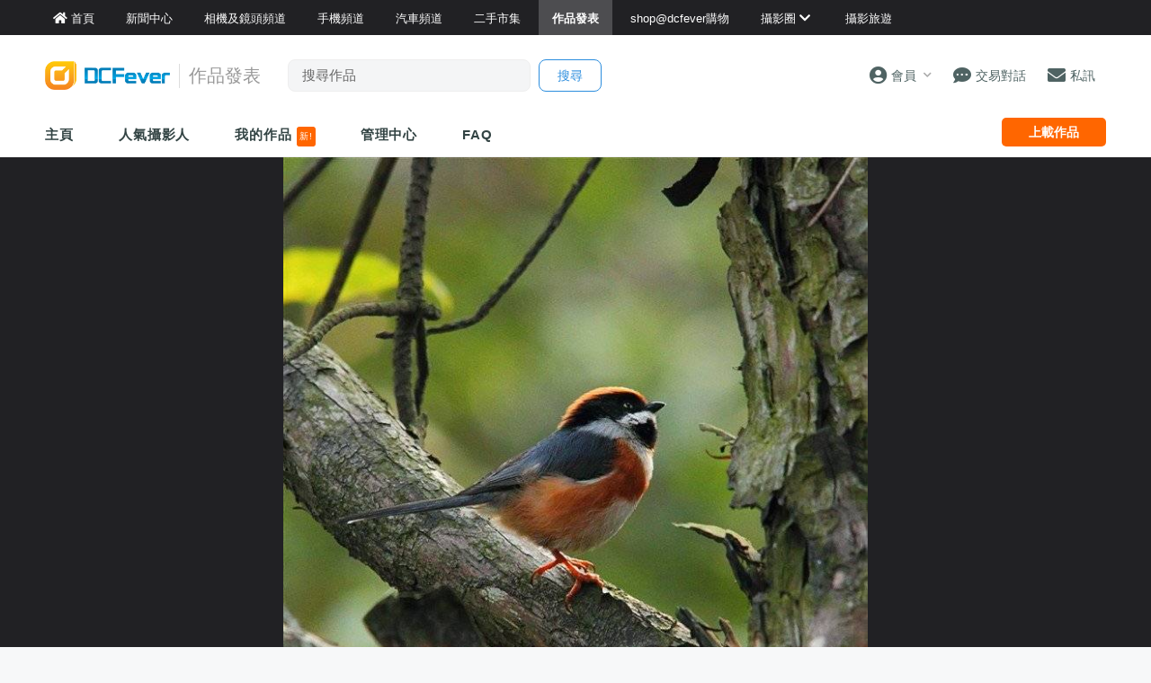

--- FILE ---
content_type: text/html; charset=UTF-8
request_url: https://www.dcfever.com/photosharing/view.php?id=1046811
body_size: 17043
content:
<!DOCTYPE html>
<html>
<head>
<meta http-equiv="Content-Type" content="text/html; charset=utf-8" />
<meta http-equiv="content-language" content="zh-HK">
<meta charset="UTF-8" />
<title>作品發表區 - 紅頭長尾山雀 - DCFever.com</title>


<meta name="description" content="開心分享, 多謝點閱!

" />
<meta name="viewport" content="width=device-width, maximum-scale=1" />

<meta name="title" content="作品發表區 - 紅頭長尾山雀" />
<meta name="description" content="開心分享, 多謝點閱!

" />
<meta property="og:title" content="紅頭長尾山雀 - DCFever.com" />
<meta property="og:image" content="https://cdn03.dcfever.com/media/photo/11/4/14/382654_1302782819_732a.jpg" />
<meta property="og:image:type" content="image/jpeg" />
<meta property="og:image:width" content="670" />
<meta property="og:image:height" content="670" />
<meta property="og:site_name" content="DCFever" />
<meta property="og:url" content="https://www.dcfever.com/photosharing/view.php?id=1046811" />
<meta property="og:type" content="article" />
<meta property="og:description" content="開心分享, 多謝點閱!

" />
<link rel="image_src" href="https://cdn03.dcfever.com/media/photo/11/4/14/382654_1302782819_732a.jpg" />
<link rel="canonical" href="https://www.dcfever.com/photosharing/view.php?id=1046811" />

<!-- BEGIN SHAREAHOLIC CODE -->
<link rel="preload" href="https://cdn.shareaholic.net/assets/pub/shareaholic.js" as="script" />
<meta name="shareaholic:site_id" content="232318ad7ef6116990da3dc130eabbd6" />
<script data-cfasync="false" async src="https://cdn.shareaholic.net/assets/pub/shareaholic.js"></script>
<!-- END SHAREAHOLIC CODE -->


<meta name="theme-color" content="">

<meta property="fb:app_id" content="301017970038593" />

<link rel="SHORTCUT ICON" href="//cdn10.dcfever.com/images/favicon_new.ico" />
<link href="//cdn10.dcfever.com/v4/css/global_20240301d.css" rel="stylesheet" />
<link href="//cdn10.dcfever.com/v4/css/grid_20150811.css" rel="stylesheet" />
<link href="//cdn10.dcfever.com/images/apple_180.png" rel="apple-touch-icon" sizes="180x180" />
<link href="//cdn10.dcfever.com/images/android_192.png" rel="icon" sizes="192x192" />


<script src="//ajax.googleapis.com/ajax/libs/jquery/1.11.3/jquery.min.js"></script>
<script src="//ajax.googleapis.com/ajax/libs/jqueryui/1.11.3/jquery-ui.min.js"></script>
<link href="https://cdn03.dcfever.com/v4/css/photosharing_2109a.css" rel="stylesheet">
<link href="https://cdn03.dcfever.com/photosharing/js/magnific_popup.css" rel="stylesheet" type="text/css">
<link href="https://cdn03.dcfever.com/photosharing/js/photoswipe/photoswipe.css" rel="stylesheet" type="text/css">
<link href="https://cdn03.dcfever.com/photosharing/js/photoswipe/default-skin/default-skin.css" rel="stylesheet" type="text/css">
<link href="https://cdn01.dcfever.com/v4/css/fontawesome-5.15/css/all.css" rel="stylesheet">
<link href="/v5/css/nav_main_2023.css?t=260118" rel="stylesheet">
<link href="/v5/css/nav_20240405a.css?t=260118" rel="stylesheet">
<link href="https://cdn01.dcfever.com/v5/css/product_01_2024j.css" rel="stylesheet">
<script src="https://cdn03.dcfever.com/js/lazysizes/lazysizes.min.js" async=""></script>
<script src="https://cdn03.dcfever.com/photosharing/js/magnific.js"></script>
<script src="https://cdn03.dcfever.com/photosharing/js/photoswipe/photoswipe.js"></script>
<script src="https://cdn03.dcfever.com/photosharing/js/photoswipe/photoswipe-ui-default.js"></script>
<script async='async' src='https://www.googletagservices.com/tag/js/gpt.js'></script>
<script>
  var googletag = googletag || {};
  googletag.cmd = googletag.cmd || [];
</script>

<script>
  googletag.cmd.push(function() {
    googletag.defineOutOfPageSlot('/1007060/dcfever_ros/dcfever_ros_outofpage', 'div-gpt-ad-dcfever_ros_outofpage').addService(googletag.pubads());

  	googletag.pubads().enableSingleRequest();
    googletag.pubads().collapseEmptyDivs();
    googletag.enableServices();
  });
</script><script language="javascript" src="https://cdn01.dcfever.com/js/jquery-scrolltofixed.js"></script>

<link href="https://cdn01.dcfever.com/v5/css/autocomplete.css" rel="stylesheet">
<script src="https://cdn01.dcfever.com/v5/js/jquery.autocomplete.min.js" referrerpolicy="no-referrer"></script>

<!-- Google tag (gtag.js) -->
<script async src="https://www.googletagmanager.com/gtag/js?id=G-5ND0VB1W90"></script>
<script>
  window.dataLayer = window.dataLayer || [];
  function gtag(){dataLayer.push(arguments);}
  gtag('js', new Date());

  gtag('config', 'G-5ND0VB1W90');
</script>

</head>

<body>
<div class="site_wrapper white_bg">


<div class="main_nav photosharing">
	<div class="main_nav_inner">
		<div class="main_nav_content">
			<div class="main_nav_logo">
				<a href="/index.php"><img src="https://cdn01.dcfever.com/images/dcfever_logo_png.png" class="logo" alt="DCFever Logo"></a>
			</div>
			<ul class="navigation">
				<li style="order: -1"><a href="/index.php" class="home"><i class="fa fa-home"></i><span>首頁</span></a></li>
								
				<li class="seperator"></li>
				<li style="order: -1"><a href="/news/index.php"><i class="fa fa-newspaper"></i><span>新聞中心</span></a></li>
				<li style="order: -1"><a href="/cameras/index.php"><i class="fa fa-camera"></i><span>相機及鏡頭頻道</span></a></li>
				<li style="order: -1"><a href="/phones/index.php"><i class="fa fa-phone"></i><span>手機頻道</span></a></li>
				<li style="order: -1"><a href="/cars/index.php"><i class="fa fa-car"></i><span>汽車頻道</span></a></li>
				<li class="seperator"></li>
				<li><a href="/trading/index.php"><i class="fa fa-retweet"></i><span>二手市集</span></a></li>
				<li class="selected"><a href="/photosharing/index.php"><i class="fa fa-images"></i><span>作品發表</span></a></li>
				<li class="seperator"></li>
				<li><a href="/shop/index.php"><i class="fa fa-shopping-cart"></i><span>shop@dcfever購物</span></a></li>
				<li class="seperator"></li>
				<li class="desktop_main_drop_down_toggle ">
					<a href="#" onClick="return false;"><span>攝影圈<i class="fa fa-chevron-down up" style="display: inline-block;"></i></span></a>
					<ul class="dropdown">
						<li><a href="/column/index.php"><i class="fa fa-pen-alt"></i><span>Fever 達人</span></a></li>
						<li><a href="/models/index.php"><i class="fa fa-user-friends"></i><span>FeverModels</span></a></li>
						<li><a href="/forum/index.php"><i class="fa fa-comments"></i><span>討論區</span></a></li>
					</ul>
				</li>
				<li><a href="/travel/index.php "><i class="fa fa-paper-plane"></i><span>攝影旅遊</span></a></li>
				
				<li class="seperator"></li>
				<li class="hidden-md"><a href="/users/login.php?action=logout" class="logout_btn"><i class="fa fa-sign-out-alt"></i><span>登出</span></a></li>
			</ul>
		</div>
	</div>
	<div class="close_button">
		<i class="fa fa-times-circle"></i>
	</div>
</div>
<div class="main_nav_overlay"></div>
<script>
$(document).ready(function() {
	var hoverTimeout;
	$(".desktop_main_drop_down_toggle").hover(function(e) {
		e.preventDefault();
		clearTimeout(hoverTimeout);
		$(this).addClass("selected");
		$(this).find(".dropdown").addClass("active");
	}, function() {
		var $self = $(this);
		hoverTimeout = setTimeout(function() {
			$self.removeClass("selected");
			$self.find(".dropdown").removeClass("active");
		}, 200);
	});
	$(".toggle_left_menu").click(function(e) {
		e.preventDefault();
		if ($(".nav_level_one_user_menu").hasClass("active"))
		{
			$(".nav_level_one_user").click();
		}
		$("body").addClass("pop");
		$(".main_nav").addClass("pop");
		$(".main_nav_overlay").addClass("pop");
	});
	$(".close_button").click(function(e) {
		e.preventDefault();
		$(".main_nav_content").scrollTop(0,0);
		$("body").removeClass("pop");
		$(".main_nav").removeClass("pop");
		$(".main_nav_overlay").removeClass("pop");
	});
	$(".logout_btn").click(function(e) {
		e.preventDefault();
		if (confirm('確定要登出嗎?')) {
			window.location.href = $(this).attr('href');
		}
	});
});
</script>
<!-- canvas -->
<div class="canvas">
	<div class="canvas_overlay_mask"></div>
	<div class="container-fluid site_header">
<link rel="stylesheet" href="/v5/css/nav_2025.css?t=1768733564">
<div class="row main_nav_level_one_wrapper photosharing">
    <div class="main_nav_level_one photosharing">
        <div class="nav_left">
            <div class="nav_hamburger">
                <a href="#" class="item toggle_left_menu hidden-md"><i class="fa fa-bars" style="font-size: 20px;"></i></a>
            </div>
            <div class="logo">
                <a href="/index.php"><img src="//cdn01.dcfever.com/images/dcfever_logo_v2_png.png" width="108" height="25" class="hidden-md" alt="DCFever Logo"><img src="//cdn01.dcfever.com/images/dcfever_logo_v2_png.png" width="139" height="32" class="hidden-xs" alt="DCFever Logo"></a>                                        <span class="channel_name_desktop">作品發表</span>
                
                                    <form method="get" action="/photosharing/keywordsearch.php" name="ajax_search" id="ajax_search" class="search_form hidden-xs">
                        <input type="text" name="keyword" value="" class="main_nav_search_bar" placeholder="搜尋作品">
                        <input type="hidden" name="form_action" value="search_action">
                        <input type="submit" name="search_btn" value="搜尋" class="main_nav_search_button">
                    </form>
                            </div>
        </div>
        <div class="nav_function">
                        <span class="nav_level_one_user_menu_wrap user_menu"><a href="/users/index.php" class="item nav_level_one_user"><i class="fa fa-user-circle"></i> <span>會員</span><span style="color: #aaa; display: inline-block; font-size: 10px; padding-left: 8px;" class="hidden-xs"><i class="fa fa fa-chevron-down up"></i></span></a></span>            <div class="nav_level_one_user_menu" style="display: none;">
                <div class="mobile_menu_header_div hidden-md">
                    <a href="/index.php" class="mobile_menu_logo">
                        <img src="//cdn01.dcfever.com/images/dcfever_logo_v2_png.png" width="100" height="24" alt="DCFever Logo">
                    </a>
                    <a href="#" class="close_user_menu"><i class="fa fa-times"></i></a>
                </div>

                <div class="profile">
                    <div class="avatar-container">
                        <a href="/users/avatar.php">
                            <img src="https://cdn01.dcfever.com/column/images/profile_pic.png" class="user_avatar" alt="User Avatar">
                        </a>
                    </div>
                                        <div class="user_info">
                        <div class="login"><a href="/trading/myitem.php">登入</a></div>
                        <div class="register"><a href="/users/register.php">註冊新會員</a></div>
                    </div>
                                    </div>

                <div class="menu-section"><h3 class="section-title">作品發表</h3><a href="/photosharing/manage.php" class="menu-item"><i class="fa fa-camera"></i><span>作品管理</span><i class="fa fa-chevron-right"></i></a></div>                <div class="menu-section">
                    <h3 class="section-title">買賣管理</h3>
                    <a href="/trading/myitem.php" class="menu-item">
                        <i class="fa fa-store"></i>
                        <span>我的物品</span>
                        <i class="fa fa-chevron-right"></i>
                    </a>
                    <a href="/trading/myrating.php" class="menu-item">
                        <i class="fa fa-star"></i>
                        <span>我的評價</span>
                        <i class="fa fa-chevron-right"></i>
                    </a>
                    <a href="/trading/saved_search.php" class="menu-item">
                        <i class="fa fa-search"></i>
                        <span>搜尋關鍵字通知</span>
                        <i class="fa fa-chevron-right"></i>
                    </a>
                    <a href="/trading/favourite_items.php" class="menu-item">
                        <i class="fa fa-heart"></i>
                        <span>我的收藏</span>
                        <i class="fa fa-chevron-right"></i>
                    </a>
                    <a href="/trading/verification.php" class="menu-item">
                        <i class="fa fa-check-circle"></i>
                        <span>手機認證</span>
                        <i class="fa fa-chevron-right"></i>
                    </a>
                    <a href="/trading/allsettings.php" class="menu-item">
                        <i class="fa fa-cog"></i>
                        <span>其它設定及說明</span>
                        <i class="fa fa-chevron-right"></i>
                    </a>
                </div>
                
                <div class="menu-section">
                    <h3 class="section-title">帳戶設定</h3>
                    <a href="/users/index.php" class="menu-item">
                        <i class="fa fa-user-circle"></i>
                        <span>會員中心</span>
                        <i class="fa fa-chevron-right"></i>
                    </a>

                                    </div>
            </div>
            <a href="/chat?t=1768733564" class="item"><i class="fa fa-comment-dots"></i> <span>交易對話</span>
                <div class="empty_counter" id="header_chat_counter"></div>
            </a>
            <a href="/pm/index.php" class="item">
                <i class="fa fa-envelope"></i> <span>私訊</span>
                            </a>
                    </div>
    </div>
</div>
<script>
    $(document).ready(function() {
        $(".user_menu").click(function(e) {
            e.preventDefault();
            e.stopPropagation();
            $(".nav_level_one_user_menu").fadeToggle(200);
            // Add/remove body class for mobile
            if ($(window).width() < 768) {
                $("body").toggleClass("menu-open");
            }
        });

        $(".close_user_menu").click(function(e) {
            e.preventDefault();
            $(".nav_level_one_user_menu").fadeOut(200);
            // Remove body class
            $("body").removeClass("menu-open");
        });
        $(".logout").click(function(e) {
            e.preventDefault();
            if (confirm('確定要登出嗎?')) {
                window.location.href = $(this).attr('href');
            }
        });

        $(document).click(function(e) {
            if (!$(e.target).closest('.nav_level_one_user_menu, .user_menu').length) {
                $(".nav_level_one_user_menu").fadeOut(200);
                // Remove body class
                $("body").removeClass("menu-open");
            }
        });

        // Prevent clicks inside menu from closing it
        $(".nav_level_one_user_menu").click(function(e) {
            e.stopPropagation();
        });
    });
</script>		<div class="row">
			<div class="main_nav_level_two_wrapper">
				<div class="main_nav_level_two">
					<div class="nav_search_form_wrap">
						<form method="get" action="keywordsearch.php" name="ajax_search" id="ajax_search" class="nav_search_form" style="padding: 10x 10px 0px 10px;">
							<input type="text" name="keyword" value="" class="search_input" placeholder="搜尋作品">
							<input type="hidden" name="form_action" value="search_action">
							<input type="submit" name="search_btn" value="搜尋" class="search_button">
						</form>
					</div>
					<ul class="nav_selection">
						<li><a href="index.php">主頁</a></li>
						<!--
						<li><a href="listing.php">攝影作品</a></li>
						-->
						<li><a href="list.php">人氣攝影人</a></li>
						<li><a href="myphotos.php">我的作品 <span style="display: inline-block; background-color: #ff6600; color: #fff; font-size: 10px; padding: 3px; font-weight: normal; line-height: 16px; border-radius: 3px;">新!</span></a></li>
						<li><a href="manage.php">管理中心</a></li>
						<li><a href="help.php">FAQ</a></li>
					</ul>
					<div class="nav_action_wrap">
						<a href="upload.php" class="action_btn">上載作品</a>
					</div>
				</div>
<script>
$(document).ready(function() {
	function toggle_nav_drop_down(direction) {
		if (direction == 'down')
		{
			$(".mobile_nav_drop_down_toggle").addClass("activated");
			$(".mobile_nav_drop_down_toggle").parent().siblings(".mobile_nav_dropped_down").slideDown();
			$(".mobile_nav_drop_down_toggle").find(".up").hide();
			$(".mobile_nav_drop_down_toggle").find(".down").show();
		}
		else
		{
			$(".mobile_nav_drop_down_toggle").removeClass("activated");
			$(".mobile_nav_drop_down_toggle").parent().siblings(".mobile_nav_dropped_down").slideUp();
			$(".mobile_nav_drop_down_toggle").find(".up").show();
			$(".mobile_nav_drop_down_toggle").find(".down").hide();
		}
	}
	$(".nav_level_one_search").click(function(e) {
		e.preventDefault();
		if ($(".nav_search_form_wrap").hasClass("showme"))
		{
			$(".nav_search_form_wrap").fadeOut(200, 'linear', function() {
				$(this).removeClass("showme");
			});
			toggle_nav_drop_down('up');
		}
		else
		{
			$(".nav_search_form_wrap").fadeIn(400, 'linear', function() {
				$(this).addClass("showme");
			});
			toggle_nav_drop_down('down');
		}
	});
	$(".mobile_nav_drop_down_toggle").click(function(e) {
		e.preventDefault();
		if ($(this).hasClass("activated"))
		{
			toggle_nav_drop_down('up');
		}
		else
		{
			toggle_nav_drop_down('down');
		}
	});
	$(".main_nav_level_two_wrapper").scrollToFixed({
		preFixed: function() { if($(this).width() > 768) $(this).css("paddingTop", "8px"); },
        postFixed: function() { $(this).css("paddingTop", "0px"); }
	});
});
</script>			</div>
		</div>
	</div>

	<div class="container-fluid blackcurtain">
		<div class="row">
			<div class="col-md-12">
				<div class="photo_container_wrapper">
					<div class="photo_container">
						<img src="[data-uri]" class="the_photo" id="the_photo" sequence="0">
					</div>
				</div>
			</div>
		</div>
	</div>

	<script language="javascript">
	var photo = {
		width: 670,
		height: 670,
		aspect_ratio: 1,
		orientation: "portrait",
		file: 'https://cdn03.dcfever.com/media/photo/11/4/14/382654_1302782819_732a.jpg',
		id: 1046811,
		adult: 0
	};

	var cfg_max_dimension = 1200;
	var cfg_bottom_margin = 180;

	$(window).resize(function() {
		var w = window,
			d = document,
		e = d.documentElement,
		g = d.getElementsByTagName('body')[0],
		x = w.innerWidth || e.clientWidth || g.clientWidth,
		y = w.innerHeight|| e.clientHeight|| g.clientHeight;


		var photo_container_offset = $(".photo_container_wrapper").offset().top;
		var container_width = $(".photo_container_wrapper").width();

		if (x > y) //window is landscape
		{
			if (photo.orientation == 'landscape') { //photo is landscape
				if (x < 768)
				{
					container_min_height = y;
				}
				else
				{
					container_min_height = 5 * container_width / 12; //maintain minimum 12:5 ratio for landscape photo
					if (container_min_height < 600) {
						container_min_height = 600;
					}
				}
			} else { //photo is portrait
				//container_min_height = 700;
				if (x < 768)
				{
					container_min_height = 480;
				}
				else
				{
					container_min_height = 5 * container_width / 12; //maintain minimum 12:5 ratio for landscape photo
					if (container_min_height < 650) {
						container_min_height = 650;
					}
				}
			}

			container_max_height = y - photo_container_offset - cfg_bottom_margin;
			if (container_min_height > container_max_height)
			{
				container_max_height = container_min_height;
			}
			if (container_max_height > cfg_max_dimension)
			{
				container_max_height = cfg_max_dimension;
			}


			/* get maximum photo / container height */
			max_photo_height = container_width * (photo.height / photo.width);
			/* this part is for image which is smaller than the container, we reduce the photo height to its real value */
			if (photo.width <= container_width && photo.height <= container_max_height)
			{
				max_photo_height = photo.height;
			}

			/* photo_container_height vs photo_height, get the smaller one */
			if (max_photo_height > container_max_height)
			{
				calculated_photo_height = container_max_height;
			}
			else
			{
				calculated_photo_height = max_photo_height;
			}
			calculated_container_height = container_min_height > calculated_photo_height ? container_min_height : calculated_photo_height;


			//$(".logo_tag").html(parseInt(calculated_container_height) + ':' + parseInt(calculated_photo_height));
			$(".photo_container").height(calculated_container_height);
			$(".photo_container .the_photo").attr("src", "https://cdn03.dcfever.com/media/photo/11/4/14/382654_1302782819_732a.jpg").attr("height", calculated_photo_height).css("height", calculated_photo_height + 'px').css("max-height", "");
		}
		else
		{
			//window is portrait
			if (photo.orientation == 'landscape') { //photo is landscape
				container_min_height = 5 * container_width / 12; //maintain minimum 12:5 ratio for landscape photo
				container_max_height = x;

				//container_max_height = y - photo_container_offset - cfg_bottom_margin;
				if (container_min_height > container_max_height)
				{
					container_max_height = container_min_height;
				}
				if (container_max_height > cfg_max_dimension)
				{
					container_max_height = cfg_max_dimension;
				}



				/* get maximum photo / container height */
				max_photo_height = container_width * (photo.height / photo.width);
				/* this part is for image which is smaller than the container, we reduce the photo height to its real value */
				if (photo.width <= container_width && photo.height <= container_max_height)
				{
					max_photo_height = photo.height;
				}

				/* photo_container_height vs photo_height, get the smaller one */
				if (max_photo_height > container_max_height)
				{
					calculated_photo_height = container_max_height;
				}
				else
				{
					calculated_photo_height = max_photo_height;
				}
				calculated_container_height = container_min_height > calculated_photo_height ? container_min_height : calculated_photo_height;


				//$(".logo_tag").html(parseInt(calculated_container_height) + ':' + parseInt(calculated_photo_height));
				$(".photo_container").height(calculated_container_height);
				$(".photo_container .the_photo").attr("src", "https://cdn03.dcfever.com/media/photo/11/4/14/382654_1302782819_732a.jpg").attr("height", calculated_photo_height).css("height", calculated_photo_height + 'px').css("max-height", "");

			} else { //photo is portrait
				container_min_height = 5 * container_width / 12; //good, maintain minimum 12:5 ratio for landscape photo
				container_max_height = 800;

				if (container_min_height > container_max_height)
				{
					container_max_height = container_min_height;
				}
				if (container_max_height > cfg_max_dimension)
				{
					container_max_height = cfg_max_dimension;
				}

				/* get maximum photo / container height */
				max_photo_height = container_width * (photo.height / photo.width);
				/* this part is for image which is smaller than the container, we reduce the photo height to its real value */
				if (photo.width <= container_width && photo.height <= container_max_height)
				{
					max_photo_height = photo.height;
				}

				/* photo_container_height vs photo_height, get the smaller one */
				if (max_photo_height > container_max_height)
				{
					calculated_photo_height = container_max_height;
				}
				else
				{
					calculated_photo_height = max_photo_height;
				}

				calculated_container_height = container_min_height > calculated_photo_height ? container_min_height : calculated_photo_height;

				//$(".logo_tag").html(parseInt(calculated_container_height) + ':' + parseInt(calculated_photo_height));
				$(".photo_container").height(calculated_container_height);
				//$(".the_photo").attr("src", "https://cdn03.dcfever.com/media/photo/11/4/14/382654_1302782819_732a.jpg").attr("height", '').css("height", 'px').css("max-height", "");
				$(".photo_container .the_photo").attr("src", "https://cdn03.dcfever.com/media/photo/11/4/14/382654_1302782819_732a.jpg").attr("height", calculated_photo_height).css("height", calculated_photo_height + 'px').css("max-height", "");
			}
		}
	});
	$(window).resize();
	</script>

	<!-- /1007060/dcfever_ros/dcfever_ros_outofpage -->
	<div id='div-gpt-ad-dcfever_ros_outofpage' style="font-size: 0px;">
		<script>
			googletag.cmd.push(function() {
				googletag.display('div-gpt-ad-dcfever_ros_outofpage');
			});
		</script>
	</div>
	<div class="container">
		<div class="row">
			<div class="photo_content">
				<h3 class="photo_author">
					<a href="info.php?id=382654">
						<img src="https://cdn03.dcfever.com/media/users/icons/382/3826541282901802_icon.jpg" class="avatar">
						KEN625					</a> <span style="font-size: 13px;">於 2011 年 4 月 14 日 上載</span>
				</h3>

								<h2 class="photo_title">紅頭長尾山雀</h2>
								<div class="photo_description">
				<p>開心分享, 多謝點閱!<br />
<br />
</p>				</div>
								
<div style="display: flex; justify-content: center; margin-top: 20px;">

<script async src="https://pagead2.googlesyndication.com/pagead/js/adsbygoogle.js?client=ca-pub-3319273081114067"
     crossorigin="anonymous"></script>
<!-- 728x90 for new photosharing direct -->
<ins class="adsbygoogle"
     style="display:inline-block;width:728px;height:90px"
     data-ad-client="ca-pub-3319273081114067"
     data-ad-slot="1813346434"></ins>
<script>
     (adsbygoogle = window.adsbygoogle || []).push({});
</script>

</div> 


				<div class="photo_set">
								</div>

				<div class="photo_stats clearfix">
					<div>
						<div class="photo_action" id="photo_vote_btn" data-id="1046811">
							<div class="photo_action_inner">
								<i class="fa fa-thumbs-up"></i>
							</div>
						</div>
						<div class="vote_success_msg"></div>
					</div>
					<div>
						<div class="photo_action" id="photo_fav_btn" data-id="1046811">
							<div class="photo_action_inner">
								<i class="fa fa-thumbtack"></i>
							</div>
						</div>
						<div class="fav_success_msg"></div>
					</div>
					<div>
						<span class="photo_stats_counter" id="photo_stats_vote_counter">29</span>
						<br>
						<span class="photo_stats_counter_text">讚好</span>
					</div>
					<div>
						<span class="photo_stats_counter" id="photo_stats_view_counter">1.4k</span>
						<br>
						<span class="photo_stats_counter_text">瀏覽</span>
					</div>
					<div>
						<span class="photo_stats_counter" id="photo_stats_reply_counter">29</span>
						<br>
						<span class="photo_stats_counter_text">回應</span>
					</div>
				</div>


				<div style="padding: 0px 0px; margin-bottom:20px; text-align: center;">
					<div class="shareaholic-canvas" data-app="share_buttons" data-app-id="33252778"></div>
				</div>
            
				<script language="javascript">
				$.getJSON("ajax_photosharing_function.php?get=info&id=1046811", function( data ) {
					if (data.voted == 1)
					{
						$("#photo_vote_btn").addClass("checked");	
					}
					if (data.bookmarked == 1)
					{
						$("#photo_fav_btn").addClass("checked");	
					}
				});
				</script>
			</div>
		</div>
	</div>

	<div class="container photo_viewer_section_two">
		<div class="row">
			<div class="col-md-left col-lg-left">
				<div class="photo_meta_info hidden-md hidden-lg">
					作品類別: <a href="listing.php?id=4">動物生態</a><br>
<script language="javascript">
$(document).ready(function() {
	$('.show_exif').magnificPopup({
		type: 'ajax',
		overflowY: 'scroll'
	});
});
</script>				</div>


				<div class="section_header sharing_reply">
					會員回應 (<span class="reply_counter">29</span>)
				</div>
				<div class="sharing_reply_wrap clearfix">
<div class="write_sharing_reply"><div class="login_box"><p>會員回應限期已過!</p></div></div>		<ul class="sharing_reply_list">
			<li class="clear" id="new_reply_div">
				<a href="info.php?id=236914" class="reply_avatar">
					<img src="https://cdn03.dcfever.com/images/profile_pic.png">
				</a>
				<div class="content_col">
					<div class="user"><a href="profile.php?id=0"></a>
					<span class="date"></span></div>
					<div class="reply_content"></div>
				</div>
			</li>
					<li class="clear" id="reply_li_13359113"
						>
				<a href="info.php?id=382660" class="reply_avatar">
					<img src="https://cdn03.dcfever.com/media/users/icons/382/3826601282736114_icon.jpg">
				</a>
				<div class="content_col">
										<div class="user"><a href="info.php?id=382660">53534</a>
										<span class="date">@2011-04-16 14:36:19</span>
					</div>
					<div class="reply_content">
					good					</div>
				</div>
			</li>
					<li class="clear" id="reply_li_13354257"
						>
				<a href="info.php?id=236914" class="reply_avatar">
					<img src="https://cdn03.dcfever.com/media/users/icons/236/236914_1754987199_icon.jpg">
				</a>
				<div class="content_col">
										<div class="user"><a href="info.php?id=236914">hks60</a>
					<a href="help.php?id=50"><div style="display: inline-block; color: #0066cc; font-size: 9px; border: solid 1px #0066cc; line-height: 16px; padding: 0px 5px; border-radius: 5px;">PRO.1</div></a>					<span class="date">@2011-04-15 22:20:14</span>
					</div>
					<div class="reply_content">
					拍攝一流,好靚作品, 多謝分享！					</div>
				</div>
			</li>
					<li class="clear" id="reply_li_13353863"
						>
				<a href="info.php?id=194972" class="reply_avatar">
					<img src="https://cdn03.dcfever.com/media/users/icons/194/1949721207801739_icon.jpg">
				</a>
				<div class="content_col">
										<div class="user"><a href="info.php?id=194972">king168</a>
					<a href="help.php?id=50"><div style="display: inline-block; color: #0066cc; font-size: 9px; border: solid 1px #0066cc; line-height: 16px; padding: 0px 5px; border-radius: 5px;">PRO+</div></a>					<span class="date">@2011-04-15 22:03:54</span>
					</div>
					<div class="reply_content">
					拍得好靚!多謝分享~~~~~~~					</div>
				</div>
			</li>
					<li class="clear" id="reply_li_13349240"
						>
				<a href="info.php?id=190539" class="reply_avatar">
					<img src="https://cdn03.dcfever.com/media/users/icons/190/1905391173978664_icon.jpg">
				</a>
				<div class="content_col">
										<div class="user"><a href="info.php?id=190539">ycwyung</a>
					<a href="help.php?id=50"><div style="display: inline-block; color: #0066cc; font-size: 9px; border: solid 1px #0066cc; line-height: 16px; padding: 0px 5px; border-radius: 5px;">PRO.3</div></a>					<span class="date">@2011-04-15 15:14:24</span>
					</div>
					<div class="reply_content">
					<a href="http://s173.photobucket.com/albums/w71/ycwyung/?action=view&amp;current=Gif011.gif" target="_blank"><img src="http://i173.photobucket.com/albums/w71/ycwyung/Gif011.gif" border="0" alt="Photobucket" /></a>					</div>
				</div>
			</li>
					<li class="clear" id="reply_li_13347976"
						>
				<a href="info.php?id=135408" class="reply_avatar">
					<img src="https://cdn03.dcfever.com/media/users/icons/135/1354081185446119_icon.jpg">
				</a>
				<div class="content_col">
										<div class="user"><a href="info.php?id=135408">henvchan</a>
										<span class="date">@2011-04-15 10:21:40</span>
					</div>
					<div class="reply_content">
					<img src="http://i182.photobucket.com/albums/x220/henvchan/gif/thKim-Ha-Yul-2010-Digital-Cable-TV-Sh.gif" height="120" /> 嘩...好犀利呀,好靚好羨慕!					</div>
				</div>
			</li>
					<li class="clear" id="reply_li_13347757"
						>
				<a href="info.php?id=331282" class="reply_avatar">
					<img src="https://cdn03.dcfever.com/media/users/icons/331/331282_1457846618_icon.jpg">
				</a>
				<div class="content_col">
										<div class="user"><a href="info.php?id=331282">RAL</a>
					<a href="help.php?id=50"><div style="display: inline-block; color: #0066cc; font-size: 9px; border: solid 1px #0066cc; line-height: 16px; padding: 0px 5px; border-radius: 5px;">PRO+</div></a>					<span class="date">@2011-04-15 10:03:32</span>
					</div>
					<div class="reply_content">
					師兄你好!! 細緻優美, 好靚好正, 多謝分享 ^__^					</div>
				</div>
			</li>
					<li class="clear" id="reply_li_13346970"
						>
				<a href="info.php?id=358925" class="reply_avatar">
					<img src="https://cdn03.dcfever.com/media/users/icons/358/358925_1608561007_icon.jpg">
				</a>
				<div class="content_col">
										<div class="user"><a href="info.php?id=358925">HOCKCHO</a>
					<a href="help.php?id=50"><div style="display: inline-block; color: #0066cc; font-size: 9px; border: solid 1px #0066cc; line-height: 16px; padding: 0px 5px; border-radius: 5px;">PRO.1</div></a>					<span class="date">@2011-04-15 05:41:43</span>
					</div>
					<div class="reply_content">
					感謝 :) <img src="http://i28.tinypic.com/2ag2btk.jpg" /> 幸會 :)					</div>
				</div>
			</li>
					<li class="clear" id="reply_li_13346777"
						>
				<a href="info.php?id=285938" class="reply_avatar">
					<img src="https://cdn03.dcfever.com/media/users/icons/285/285938_1707661243_icon.jpg">
				</a>
				<div class="content_col">
										<div class="user"><a href="info.php?id=285938">pat2923</a>
					<a href="help.php?id=50"><div style="display: inline-block; color: #0066cc; font-size: 9px; border: solid 1px #0066cc; line-height: 16px; padding: 0px 5px; border-radius: 5px;">PRO.1</div></a>					<span class="date">@2011-04-15 01:38:29</span>
					</div>
					<div class="reply_content">
					正					</div>
				</div>
			</li>
					<li class="clear" id="reply_li_13346378"
						>
				<a href="info.php?id=366718" class="reply_avatar">
					<img src="https://cdn03.dcfever.com/media/users/icons/366/3667181279127957_icon.jpg">
				</a>
				<div class="content_col">
										<div class="user"><a href="info.php?id=366718">tslleon</a>
										<span class="date">@2011-04-15 00:44:34</span>
					</div>
					<div class="reply_content">
					拍得好靚，感謝分享！					</div>
				</div>
			</li>
					<li class="clear" id="reply_li_13345937"
						>
				<a href="info.php?id=387262" class="reply_avatar">
					<img src="https://cdn03.dcfever.com/media/users/icons/387/3872621328953012_icon.jpg">
				</a>
				<div class="content_col">
										<div class="user"><a href="info.php?id=387262">半醉漁翁</a>
					<a href="help.php?id=50"><div style="display: inline-block; color: #0066cc; font-size: 9px; border: solid 1px #0066cc; line-height: 16px; padding: 0px 5px; border-radius: 5px;">PRO.5</div></a>					<span class="date">@2011-04-15 00:13:14</span>
					</div>
					<div class="reply_content">
					好作品！絕佳影像！色調優美 ! 細膩漂亮 ! 多謝分享！					</div>
				</div>
			</li>
				</ul>

				<a href="#" data-id="1046811" class="load_more_reply">載入更多回應</a>
			</div>

				<div class="section_header photosharing">
					KEN625 最近期的作品 <div class="more"><a href="info.php?id=382654">more</a></div>
				</div>
				<div class="row">
					<div class="col-xs-12">
						<div class="flex_photo_list">
			<div class="flex_photo_wrap onefourth">
				<div class="flex_photo">
					<div class="top">
						<div class="image" style="position: relative;"><a href="view.php?id=1084875"><img class="lazyload" data-src="https://cdn03.dcfever.com/media/photo/11/6/23/382654_1308822491_34e3_sq.jpg"></a>
						</div>
						<div class="title">
							<a href="view.php?id=1084875">鳳飛飛</a>
						</div>
					</div>
					<div class="bottom">
						<div class="username">
							<a href="info.php?id=382654" class="username_link" style="font-size: 14px;"></a>
						</div>
						<div class="stats">
							<span><i class="fa fa-thumbs-up"></i> 56</span>
							<span><i class="fa fa-eye"></i> 2,596</span>
						</div>
					</div>
				</div>
			</div>
			<div class="flex_photo_wrap onefourth">
				<div class="flex_photo">
					<div class="top">
						<div class="image" style="position: relative;"><a href="view.php?id=1074900"><img class="lazyload" data-src="https://cdn03.dcfever.com/media/photo/11/6/5/382654_1307277731_9805_sq.jpg"></a>
						</div>
						<div class="title">
							<a href="view.php?id=1074900">*默默向上游*</a>
						</div>
					</div>
					<div class="bottom">
						<div class="username">
							<a href="info.php?id=382654" class="username_link" style="font-size: 14px;"></a>
						</div>
						<div class="stats">
							<span><i class="fa fa-thumbs-up"></i> 45</span>
							<span><i class="fa fa-eye"></i> 1,690</span>
						</div>
					</div>
				</div>
			</div>
			<div class="flex_photo_wrap onefourth">
				<div class="flex_photo">
					<div class="top">
						<div class="image" style="position: relative;"><a href="view.php?id=1073286"><img class="lazyload" data-src="https://cdn03.dcfever.com/media/photo/11/6/2/382654_1307011559_9da2_sq.jpg"></a>
						</div>
						<div class="title">
							<a href="view.php?id=1073286">*蝶戀花*</a>
						</div>
					</div>
					<div class="bottom">
						<div class="username">
							<a href="info.php?id=382654" class="username_link" style="font-size: 14px;"></a>
						</div>
						<div class="stats">
							<span><i class="fa fa-thumbs-up"></i> 55</span>
							<span><i class="fa fa-eye"></i> 2,368</span>
						</div>
					</div>
				</div>
			</div>
			<div class="flex_photo_wrap onefourth">
				<div class="flex_photo">
					<div class="top">
						<div class="image" style="position: relative;"><a href="view.php?id=1072842"><img class="lazyload" data-src="https://cdn03.dcfever.com/media/photo/11/6/1/382654_1306917674_49a0_sq.jpg"></a>
						</div>
						<div class="title">
							<a href="view.php?id=1072842">*花之舞者*</a>
						</div>
					</div>
					<div class="bottom">
						<div class="username">
							<a href="info.php?id=382654" class="username_link" style="font-size: 14px;"></a>
						</div>
						<div class="stats">
							<span><i class="fa fa-thumbs-up"></i> 56</span>
							<span><i class="fa fa-eye"></i> 2,945</span>
						</div>
					</div>
				</div>
			</div>
			<div class="flex_photo_wrap onefourth">
				<div class="flex_photo">
					<div class="top">
						<div class="image" style="position: relative;"><a href="view.php?id=1070572"><img class="lazyload" data-src="https://cdn03.dcfever.com/media/photo/11/5/28/382654_1306591205_3027_sq.jpg"></a>
						</div>
						<div class="title">
							<a href="view.php?id=1070572">年青的伯伯</a>
						</div>
					</div>
					<div class="bottom">
						<div class="username">
							<a href="info.php?id=382654" class="username_link" style="font-size: 14px;"></a>
						</div>
						<div class="stats">
							<span><i class="fa fa-thumbs-up"></i> 37</span>
							<span><i class="fa fa-eye"></i> 1,894</span>
						</div>
					</div>
				</div>
			</div>
			<div class="flex_photo_wrap onefourth">
				<div class="flex_photo">
					<div class="top">
						<div class="image" style="position: relative;"><a href="view.php?id=1069527"><img class="lazyload" data-src="https://cdn03.dcfever.com/media/photo/11/5/26/382654_1306409315_466a_sq.jpg"></a>
						</div>
						<div class="title">
							<a href="view.php?id=1069527">蝶戀花</a>
						</div>
					</div>
					<div class="bottom">
						<div class="username">
							<a href="info.php?id=382654" class="username_link" style="font-size: 14px;"></a>
						</div>
						<div class="stats">
							<span><i class="fa fa-thumbs-up"></i> 38</span>
							<span><i class="fa fa-eye"></i> 1,767</span>
						</div>
					</div>
				</div>
			</div>
			<div class="flex_photo_wrap onefourth">
				<div class="flex_photo">
					<div class="top">
						<div class="image" style="position: relative;"><a href="view.php?id=1067808"><img class="lazyload" data-src="https://cdn03.dcfever.com/media/photo/11/5/22/382654_1306066212_7097_sq.jpg"></a>
						</div>
						<div class="title">
							<a href="view.php?id=1067808">鳳蝶嚐鮮</a>
						</div>
					</div>
					<div class="bottom">
						<div class="username">
							<a href="info.php?id=382654" class="username_link" style="font-size: 14px;"></a>
						</div>
						<div class="stats">
							<span><i class="fa fa-thumbs-up"></i> 43</span>
							<span><i class="fa fa-eye"></i> 1,822</span>
						</div>
					</div>
				</div>
			</div>
			<div class="flex_photo_wrap onefourth">
				<div class="flex_photo">
					<div class="top">
						<div class="image" style="position: relative;"><a href="view.php?id=1067192"><img class="lazyload" data-src="https://cdn03.dcfever.com/media/photo/11/5/21/382654_1305976786_d253_sq.jpg"></a>
						</div>
						<div class="title">
							<a href="view.php?id=1067192">遇見龍友</a>
						</div>
					</div>
					<div class="bottom">
						<div class="username">
							<a href="info.php?id=382654" class="username_link" style="font-size: 14px;"></a>
						</div>
						<div class="stats">
							<span><i class="fa fa-thumbs-up"></i> 32</span>
							<span><i class="fa fa-eye"></i> 1,721</span>
						</div>
					</div>
				</div>
			</div>
			<div class="flex_photo_wrap onefourth">
				<div class="flex_photo">
					<div class="top">
						<div class="image" style="position: relative;"><a href="view.php?id=1066184"><img class="lazyload" data-src="https://cdn03.dcfever.com/media/photo/11/5/19/382654_1305800357_fb0a_sq.jpg"></a>
						</div>
						<div class="title">
							<a href="view.php?id=1066184">鶴 頂 粉 蝶{Hebomoia glaucippe}</a>
						</div>
					</div>
					<div class="bottom">
						<div class="username">
							<a href="info.php?id=382654" class="username_link" style="font-size: 14px;"></a>
						</div>
						<div class="stats">
							<span><i class="fa fa-thumbs-up"></i> 37</span>
							<span><i class="fa fa-eye"></i> 1,875</span>
						</div>
					</div>
				</div>
			</div>
			<div class="flex_photo_wrap onefourth">
				<div class="flex_photo">
					<div class="top">
						<div class="image" style="position: relative;"><a href="view.php?id=1064377"><img class="lazyload" data-src="https://cdn03.dcfever.com/media/photo/11/5/15/382654_1305459523_5e44_sq.jpg"></a>
						</div>
						<div class="title">
							<a href="view.php?id=1064377">柑桔鳳蝶</a>
						</div>
					</div>
					<div class="bottom">
						<div class="username">
							<a href="info.php?id=382654" class="username_link" style="font-size: 14px;"></a>
						</div>
						<div class="stats">
							<span><i class="fa fa-thumbs-up"></i> 38</span>
							<span><i class="fa fa-eye"></i> 2,191</span>
						</div>
					</div>
				</div>
			</div>
			<div class="flex_photo_wrap onefourth">
				<div class="flex_photo">
					<div class="top">
						<div class="image" style="position: relative;"><a href="view.php?id=1064370"><img class="lazyload" data-src="https://cdn03.dcfever.com/media/photo/11/5/15/382654_1305459060_5890_sq.jpg"></a>
						</div>
						<div class="title">
							<a href="view.php?id=1064370">玉帶鳳蝶</a>
						</div>
					</div>
					<div class="bottom">
						<div class="username">
							<a href="info.php?id=382654" class="username_link" style="font-size: 14px;"></a>
						</div>
						<div class="stats">
							<span><i class="fa fa-thumbs-up"></i> 25</span>
							<span><i class="fa fa-eye"></i> 1,833</span>
						</div>
					</div>
				</div>
			</div>
			<div class="flex_photo_wrap onefourth">
				<div class="flex_photo">
					<div class="top">
						<div class="image" style="position: relative;"><a href="view.php?id=1061540"><img class="lazyload" data-src="https://cdn03.dcfever.com/media/photo/11/5/10/382654_1305024493_33b8_sq.jpg"></a>
						</div>
						<div class="title">
							<a href="view.php?id=1061540">統帥青鳳蝶</a>
						</div>
					</div>
					<div class="bottom">
						<div class="username">
							<a href="info.php?id=382654" class="username_link" style="font-size: 14px;"></a>
						</div>
						<div class="stats">
							<span><i class="fa fa-thumbs-up"></i> 41</span>
							<span><i class="fa fa-eye"></i> 1,738</span>
						</div>
					</div>
				</div>
			</div></div>						<div class="pagination">
						<div class="pages"></div>						</div>
					</div>
				</div>
			</div>
			<div class="col-md-right col-lg-right" style="position: inherit;">
				<div class="photo_meta_info hidden-xs">
					作品類別: <a href="listing.php?id=4">動物生態</a><br>
<script language="javascript">
$(document).ready(function() {
	$('.show_exif').magnificPopup({
		type: 'ajax',
		overflowY: 'scroll'
	});
});
</script>				</div>
				<div style="margin-bottom: 20px;" id="sticky_google">
					<div style="width: 300px;margin-left: auto; margin-right: auto;">
					<script async src="https://pagead2.googlesyndication.com/pagead/js/adsbygoogle.js?client=ca-pub-3319273081114067"
     crossorigin="anonymous"></script>
<!-- 300x250 for new photosharing direct -->
<ins class="adsbygoogle"
     style="display:block"
     data-ad-client="ca-pub-3319273081114067"
     data-ad-slot="3824621572"
     data-ad-format="auto"
     data-full-width-responsive="true"></ins>
<script>
     (adsbygoogle = window.adsbygoogle || []).push({});
</script>					</div>
				</div>
			</div>
		</div>
	</div>
	<div id="fixed_limit"></div>

	<!-- Root element of PhotoSwipe. Must have class pswp. -->
	<div class="pswp" tabindex="-1" role="dialog" aria-hidden="true">
		<!-- Background of PhotoSwipe. 
			It's a separate element, as animating opacity is faster than rgba(). -->
		<div class="pswp__bg"></div>
		<!-- Slides wrapper with overflow:hidden. -->
		<div class="pswp__scroll-wrap">
			<!-- Container that holds slides. PhotoSwipe keeps only 3 slides in DOM to save memory. -->
			<div class="pswp__container">
				<!-- don't modify these 3 pswp__item elements, data is added later on -->
				<div class="pswp__item"></div>
				<div class="pswp__item"></div>
				<div class="pswp__item"></div>
			</div>
			<!-- Default (PhotoSwipeUI_Default) interface on top of sliding area. Can be changed. -->
			<div class="pswp__ui pswp__ui--hidden">
				<div class="pswp__top-bar">
					<!--  Controls are self-explanatory. Order can be changed. -->
					<div class="pswp__counter"></div>
					<button class="pswp__button pswp__button--close" title="Close (Esc)"></button>
					<button class="pswp__button pswp__button--share" title="Share"></button>
					<button class="pswp__button pswp__button--fs" title="Toggle fullscreen"></button>
					<button class="pswp__button pswp__button--zoom" title="Zoom in/out"></button>
					<!-- element will get class pswp__preloader--active when preloader is running -->
					<div class="pswp__preloader">
						<div class="pswp__preloader__icn">
							<div class="pswp__preloader__cut">
								<div class="pswp__preloader__donut"></div>
							</div>
						</div>
					</div>
				</div>
				<div class="pswp__share-modal pswp__share-modal--hidden pswp__single-tap">
					<div class="pswp__share-tooltip"></div>
				</div>
				<button class="pswp__button pswp__button--arrow--left" title="Previous (arrow left)"></button>
				<button class="pswp__button pswp__button--arrow--right" title="Next (arrow right)"></button>
				<div class="pswp__caption">
					<div class="pswp__caption__center"></div>
				</div>
			</div>
		</div>
	</div>
	<div id="system-message-popup"  class="white-popup popup_form mfp-hide">
		<h1 class="header">系統訊息</h1>
		<div class="popup-content">
			<!-- Content will be dynamically inserted here -->
		</div>
		<div class="popup-footer">
			<button type="button" class="btn popup-close" onclick="$.magnificPopup.close()">關閉</button>
		</div>
	</div>
	
<script>
	function showPhotoSwipe(sequence) {
		var pswpElement = document.querySelectorAll('.pswp')[0];

		var items = [
					{
					src: 'https://cdn03.dcfever.com/media/photo/11/4/14/382654_1302782819_732a.jpg',
					w: 670,
					h: 670					
				},
			];

		var options = {
			index: sequence-1,
			maxSpreadZoom: 3,
			closeOnVerticalDrag: true,
			history: false,
			shareEl: false
		};

		// Initializes and opens PhotoSwipe
		var gallery = new PhotoSwipe( pswpElement, PhotoSwipeUI_Default, items, options);
		gallery.init();
	};

	function showPopupAlert(msg) {
		$("#system-message-popup .popup-content").html(msg);
		$.magnificPopup.open({
			items: {
				src: '#system-message-popup',
				type: 'inline'
			},
			mainClass: 'mfp-fade',
			closeOnBgClick: true,
			preloader: false,
			fixedContentPos: true
		});
	}		
</script>

<script language="javascript">
$(document).ready(function() {
	$(".the_photo").click(function() {
		showPhotoSwipe($(this).attr('sequence'));
	});
	$("#photo_vote_btn").click(function(e) {
		var this_btn = $(this);
		var sharing_id = $(this).data("id");
		var vote_type = $(this).hasClass("checked") ? 'unvote' : 'vote';

		form_data = {
			form_action : 'vote_action',
			id : sharing_id,
			vote_type : vote_type
		};

		$.ajax({
			type	: 'POST',
			url		: 'ajax_photosharing_function.php',
			data	: form_data,
			dataType : 'json'
		}).done(function(data) {
			if (data.login == 'no')
			{
				window.location = "https://www.dcfever.com/users/login.php?redirect=%2Fphotosharing%2Fview.php%3Fid%3D1046811";
			}
			else if (data.action_result == 'fail')
			{
				showPopupAlert(data.error_msg);
			}
			else if (data.action_result == 'success')
			{
				var vote_counter = parseInt($("#photo_stats_vote_counter").html());
				if (data.voted == 1)
				{
					$("#photo_stats_vote_counter").html(vote_counter + 1);
				}
				else
				{
					$("#photo_stats_vote_counter").html(vote_counter - 1);
				}
				if (this_btn.hasClass("checked"))
				{
					$(".vote_success_msg").html("已取消").show();
				}
				else
				{
					$(".vote_success_msg").html("成功").show();
				}
				this_btn.toggleClass("checked");
				setTimeout(function() {
					$(".vote_success_msg").fadeOut();
				}, 1000);
			}
		}).fail(function() {
			showPopupAlert("error");
		});

	});

	$("#photo_fav_btn").click(function(e) {
		var this_btn = $(this);
		var sharing_id = $(this).data("id");
		var bookmark_type = $(this).hasClass("checked") ? 'unbookmark' : 'bookmark';

		form_data = {
			form_action : 'bookmark_action',
			id : sharing_id,
			bookmark_type : bookmark_type
		};

		$.ajax({
			type	: 'POST',
			url		: 'ajax_photosharing_function.php',
			data	: form_data,
			dataType : 'json'
		}).done(function(data) {
			if (data.login == 'no')
			{
				window.location = "https://www.dcfever.com/users/login.php?redirect=%2Fphotosharing%2Fview.php%3Fid%3D1046811";
			}
			else if (data.action_result == 'fail')
			{
				showPopupAlert(data.error_msg);
			}
			else if (data.action_result == 'success')
			{
				var bookmark_counter = parseInt($("#photo_stats_bookmark_counter").html());
				if (data.bookmarked == 1)
				{
					$("#photo_stats_bookmark_counter").html(bookmark_counter + 1);
				}
				else
				{
					$("#photo_stats_bookmark_counter").html(bookmark_counter - 1);
				}
				if (this_btn.hasClass("checked"))
				{
					$(".fav_success_msg").html("已取消").show();
				}
				else
				{
					$(".fav_success_msg").html("成功").show();
				}
				this_btn.toggleClass("checked");
				setTimeout(function() {
					$(".fav_success_msg").fadeOut();
				}, 1000);
			}
		}).fail(function() {
			showPopupAlert("error");
		});
	});

	$("#save_reply_btn").click(function(e) {
		e.preventDefault();
		this_btn = $(this);
		form_data = {
			form_action : 'save_reply_action',
			id : $("#post_reply_form input[name=id]").val(),
			reply_content : $("#reply_content").val(),
			reply_vote: $("#post_reply_form input[name=reply_vote]:checked").val()
		};

		if (!$("#reply_content").val())
		{
			showPopupAlert('請輸入回應內容');
		}
		else
		{
			this_btn.attr('disabled','disabled').val("發表回應");
			$.ajax({
				type	: 'POST',
				url		: 'ajax_photosharing_function.php',
				data	: form_data,
				dataType : 'json',
				beforeSend	: function() {
					$("#reply_content").attr('disabled','disabled');
				}
			}).done(function(data) {
				if (data.login == 'no')
				{
					window.location = "https://www.dcfever.com/users/login.php?redirect=%2Fphotosharing%2Fview.php%3Fid%3D1046811";
				}
				else if (data.action_result == 'fail')
				{
					showPopupAlert(data.error_msg);
					if (data.redirect == 'verification')
					{
						window.location = "https://www.dcfever.com/users/verification.php";
					}
					$("#reply_content").removeAttr('disabled');
					this_btn.removeAttr('disabled').val("發表回應");
				}
				else if (data.action_result == 'success')
				{
					var reply_counter = parseInt($("#photo_stats_reply_counter").html());
					$(".write_sharing_reply").hide();
					$("#new_reply_div").show(600);
					$("#new_reply_div .date").html(data.submission_time);
					$("#new_reply_div .reply_content").html(data.reply_content);
					$("#photo_stats_reply_counter").html(reply_counter + 1);
					$(".reply_counter").html(reply_counter + 1);

					if (data.vote_counter_increment == 1)
					{
						var vote_counter = parseInt($("#photo_stats_vote_counter").html());
						$("#photo_stats_vote_counter").html(vote_counter + 1);
						$("#photo_vote_btn").addClass("checked");
					}
				}
			}).fail(function() {
				showPopupAlert("error");
				$("#reply_content").removeAttr('disabled');
				this_btn.removeAttr('disabled').val("發表回應");
			});
		}
	});

	$("body").on('click', ".remove_reply", function(e) {
		e.preventDefault();
		reply_id = $(this).attr("rel");
		form_data = {
			form_action : 'remove_reply_action',
			reply_id : $(this).attr("rel")
		};

		if (confirm("你是否確認刪除此回應?"))
		{
			$.ajax({
				type	: 'POST',
				url		: 'ajax_photosharing_function.php',
				data	: form_data,
				dataType : 'json',
				beforeSend	: function() {
					$("#reply_content").attr('disabled','disabled');
				}
			}).done(function(data) {
				if (data.login == 'no')
				{
					window.location = "https://www.dcfever.com/users/login.php?redirect=%2Fphotosharing%2Fview.php%3Fid%3D1046811";
				}
				else if (data.action_result == 'fail')
				{
					showPopupAlert(data.error_msg);
				}
				else if (data.action_result == 'success')
				{
					var reply_counter = parseInt($("#photo_stats_reply_counter").html());
					$("#photo_stats_reply_counter").html(reply_counter - 1);
					$(".reply_counter").html(reply_counter - 1);
					$("#reply_li_" + reply_id).hide(600);
				}
			}).fail(function() {
				showPopupAlert("error");
			});
		}
	});

	$(".load_more_reply").click(function(e) {
		e.preventDefault();
		$(this).text('載入中');
		var the_button = $(this);
		$.get("ajax_get_reply.php", { id : $(this).data("id") })
			.done(function(data) {
				$(".sharing_reply_list").append(data);
				the_button.hide();
			});
	});

	$(".ajax_saved_reply_link").magnificPopup({
		type: 'ajax',
		closeOnBgClick: true,
		fixedContentPos: true,
		fixedBgPos: true,
		showCloseBtn: true
	});
	

});
</script><script language="javascript" src="https://cdn01.dcfever.com/js/jquery.cookie.js"></script>
<script src="https://www.gstatic.com/firebasejs/9.6.7/firebase-app-compat.js"></script>
<script src="https://www.gstatic.com/firebasejs/9.6.7/firebase-auth-compat.js"></script>
<script src="https://www.gstatic.com/firebasejs/9.6.7/firebase-database-compat.js"></script>
<script src="https://www.gstatic.com/firebasejs/9.6.7/firebase-firestore-compat.js"></script>
<script src="https://www.gstatic.com/firebasejs/9.6.7/firebase-messaging-compat.js"></script>
<script>
const firebaseConfig = {
  apiKey: "AIzaSyDgJh-_cvZL4f8WKVdgx8j5EwYP4cKrtvA",
  authDomain: "dcfever-ad70b.firebaseapp.com",
  databaseURL: "https://dcfever-ad70b-default-rtdb.asia-southeast1.firebasedatabase.app",
  projectId: "dcfever-ad70b",
  storageBucket: "dcfever-ad70b.appspot.com",
  messagingSenderId: "293799188096",
  appId: "1:293799188096:web:3fc22380dc56f3f1907865",
  measurementId: "G-JVC0YFMJR1"
};
const firebaseApp = firebase.initializeApp(firebaseConfig);
const rtdb = firebaseApp.database();
const auth = firebaseApp.auth();
const db = firebaseApp.firestore();
const firebaseMessaging = firebaseApp.messaging();

function signOutFirebase() {
	firebase.auth().signOut();
}

function signOutWeb(force = false) {
	$.ajax({
		url: "/app/users/login.php",
		method: "POST",
		data: {
			grant_type: "signout"
		},
		dataType: "json",
	}).done(function(msg) {
		location.reload();
	});
}

function cancelSubscription() {
	firebaseMessaging.getToken({vapidKey: 'BHIw2Juj5M2Y8l5atJxE-NDIpzdKWDVAVilnnN8DgBs8RrfqXLOewqwPteIli1L5oGh3NtQL21emL9XmS0_u5sw'}).then((currentToken) => {
		var pushnotification = localStorage.getItem('pushnotification');
		if (currentToken && pushnotification)
		{
			var requestData = {
				method: 'POST',
				headers: { 'Content-Type': 'application/json', 'Authorization': "Bearer " },
				body: JSON.stringify({
					form_action: "cancelsubscription",
					currentToken: currentToken,
					platform: 'website'
				}),
			};
			fetch('https://chatapi.dcfever.com/notification/initializewithnouser', requestData).then(function(res) {
				localStorage.setItem('pushnotification_user', '');
				localStorage.setItem('pushnotification_update', Math.floor(Date.now() / 1000));
			});
		}
	}).catch((error) => {
		console.log(error);
	});
}

function subscribeNotification(user, force = false) {
	var pushnotification_update = localStorage.getItem('pushnotification_update');
	var pushnotification_user = localStorage.getItem('pushnotification_user');
	if (Math.floor(Date.now() / 1000) > parseInt(pushnotification_update) + 86400*3 || pushnotification_user != user.uid || force == true) {
		user.getIdToken().then((token) => {
			firebaseMessaging.getToken({vapidKey: 'BHIw2Juj5M2Y8l5atJxE-NDIpzdKWDVAVilnnN8DgBs8RrfqXLOewqwPteIli1L5oGh3NtQL21emL9XmS0_u5sw'}).then((currentToken) => {
				var pushnotification = localStorage.getItem('pushnotification');
				if (currentToken && pushnotification) /* only if the user manually enable pushnotification */
				{
					var requestData = {
						method: 'POST',
						headers: { 'Content-Type': 'application/json', 'Authorization': "Bearer " + token },
						body: JSON.stringify({
							form_action: "subscribe",
							currentToken: currentToken,
							platform: 'website'
						}),
					};
					fetch('https://chatapi.dcfever.com/notification/subscribe', requestData).then(function(res) {
						localStorage.setItem('pushnotification_user', user.uid);
						localStorage.setItem('pushnotification_update', Math.floor(Date.now() / 1000));
					}).catch(err => {
					});
				}
			}).catch((error) => {
				console.log(error);
			});
		});
	}
	/* also listen to messaging */
	firebaseMessaging.onMessage((payload) => {
		if (payload.data.screen == 'ChatScreen')
		{
		    var chatModalData = {
				title: payload.data.title,
				message: payload.data.body,
				click_action: payload.data.click_action
		    };
		    createChatNotificationModal(chatModalData);
		}
	});
}


auth.onAuthStateChanged((user) => {
  if (user) {
	if ($.cookie('dcff_u') == 0 || $.cookie('dcff_u') == undefined) {
		signOutFirebase();
		signOutWeb();
		cancelSubscription();
	} else {
		if ($.cookie('dcff_u') != user.uid)
		{
			signOutFirebase();
			signOutWeb();
			cancelSubscription();
		}
		else
		{
			subscribeNotification(user);
			unsubscribe = db.collection("user").doc(user.uid).onSnapshot((doc) => {
				if (doc.data() != undefined)
				{
					var snapUnReadCount = doc.data().unReadCount;
					if (snapUnReadCount > 0) {
						var unReadCount = snapUnReadCount > 9 ? '9+' : snapUnReadCount;
						$("#header_chat_counter").addClass("counter").text(unReadCount);
					} else {
						$("#header_chat_counter").removeClass("counter").text('');
					}
				}
			});
			/* update database */
			
			const rtdbStatusLastUpdate = localStorage.getItem('rtdbStatusLastUpdate');
			const now = Math.floor(Date.now() / 1000);
			if (!rtdbStatusLastUpdate || now - rtdbStatusLastUpdate > 300) { // 300 seconds = 5 minutes
				rtdb.ref('/status/' + user.uid).update({ last_changed: firebase.database.ServerValue.TIMESTAMP })
					.then(() => {
						localStorage.setItem('rtdbStatusLastUpdate', now);
						console.log('Value updated successfully!');
					})
					.catch((error) => {
						console.error('Error updating value:', error);
					});
			}
		}
	}
  } else {
	if (!($.cookie('dcff_u') == 0 || $.cookie('dcff_u') == undefined)) {
		/* try to sign user into using custom token */
		$.ajax({
			type: "POST",
			url: "/app/users/customtoken.php", 
			data: { action: "get_custom_token" },
			dataType: "json"}
		).done(function(msg) {
			if (msg.status == 'true' && msg.access_token) {
				/* sign in with custom token */
				var token = msg.access_token;
				firebase.auth().signInWithCustomToken(token).then((userCredential) => {
					//var user = userCredential.user;
					//subscribeNotification(firebase.auth().currentUser, true);
					//location.reload();
				}).catch((error) => {
					console.log("unable to signin with custom token: " + error);
				});
			}
		});
	}
  }
});

</script>
	<link rel="stylesheet" href="https://cdn01.dcfever.com/v5/css/chatmodal.css">
	<script src="https://cdn01.dcfever.com/v5/js/chatmodal.js"></script>
	<div class="main_footer">
		<div class="footer">
			<div class="container">
				<div class="row">
					<div class="col-xs-4 col-md-2">
						<div class="footer_column">
							<div class="header">新聞互動</div>
							<ul>
								<li><a href="/news/index.php">新聞中心</a></li>
								<li><a href="/column/index.php">Fever 達人</a></li>
								<li><a href="/models/index.php">FeverModel</a></li>
								<li><a href="/photosharing/index.php">作品發表區</a></li>
								<li><a href="/forum/index.php">討論區</a></li>
							</ul>
						</div>
					</div>
					<div class="col-xs-4 col-md-2">
						<div class="footer_column">
							<div class="header">相機手機</div>
							<ul>
								<li><a href="/cameras/database.php">相機資料館</a></li>
								<li><a href="/lens/index.php">鏡頭資料館</a></li>
								<li><a href="/phones/database.php">手機資料館</a></li>
								<li><a href="/tablets/database.php">平板資料館</a></li>
								<li><a href="/reviews/index.php">產品用家心得</a></li>
							</ul>
						</div>
					</div>
					<div class="col-xs-4 col-md-2">
						<div class="footer_column">
							<div class="header">二手買賣</div>
							<ul>
								<li><a href="/trading/index.php">買賣區首頁</a></li>
								<li><a href="/trading/listing.php?category=1">攝影產品</a></li>
								<li><a href="/trading/listing.php?category=3">手機通訊</a></li>
								<li><a href="/trading/listing.php?category=2">電腦資訊</a></li>
								<li><a href="/trading/listing.php?category=44">影音家電</a></li>
								<li><a href="/trading/listing.php?category=45">手錶潮流</a></li>
							</ul>
						</div>
					</div>
					<div class="clearfix visible_mobile"></div>
					<div class="col-xs-4 col-md-2">
						<div class="footer_column">
							<div class="header">環球旅遊</div>
							<ul>
								<li><a href="/travel/hongkong.php"><div class="visible_desktop_inline visible-lg-inline">香港</div>攝影好去處</a></li>
								<li><a href="/travel/hotdeals.php">旅遊熱賣</a></li>
								<li><a href="/travel/destination.php">目的地攻略</a></li>
								<li><a href="/travel/photolist.php">旅遊作品</a></li>
								<li><a href="/travel/listing.php">達人旅遊分享</a></li>
							</ul>
						</div>
					</div>
					<div class="col-xs-4 col-md-2">
						<div class="footer_column">
							<div class="header">shop<span class="visible_desktop_inline visible-lg-inline">@dcfever</span></div>
							<ul>
								<li><a href="/shop/info.php?type=address">門市資料</a></li>
								<li><a href="/shop/list.php">最新貨品</a></li>
								<li><a href="/shop/list.php?cat=1">熱賣相機</a></li>
								<li><a href="/shop/list.php?cat=2">熱賣鏡頭</a></li>
								<li><a href="/shop/list.php?cat=73">熱賣 DSLR</a></li>
								<li><a href="/shop/list.php?cat=170">熱賣 EVIL</a></li>
							</ul>
						</div>
					</div>
					<div class="col-xs-4 col-md-2">
						<div class="footer_column">
							<div class="header">關於 DCFever</div>
							<ul>
								<li><a href="/about/aboutus.php">關於我們</a></li>
								<li><a href="/about/contactusnow.php">聯絡我們</a></li>
								<li><a href="/about/advertising.php">廣告合作</a></li>
								<li><a href="/users/register.php">會員登記</a></li>
								<li><a href="/about/agreement.php">使用條款</a></li>
								<li><a href="/about/privacy.php">私隱條例</a></li>
							</ul>
						</div>
					</div>
				</div>

				<div class="row">
					<div class="col-desktop-12">
						<div class="other_media">
							<div class="first_col">
								<div class="media_header">下載 DCFever 手機應用程式</div>
								<a href="https://apps.apple.com/us/app/dcfever-%E4%BA%8C%E6%89%8B%E5%B8%82%E9%9B%86/id6444018317" class="app_download"><img src="https://www.dcfever.com/campaigns/2023/test/appdownload_appstore.png" width="150" height="45" alt="DCFever二手買賣 iOS APP下載"></a>
								<a href="https://play.google.com/store/apps/details?id=com.dcfever.tradingapp" class="app_download"><img src="https://www.dcfever.com/campaigns/2023/test/appdownload_googleplay.png" width="150" height="45" alt="DCFever二手買賣Android APP下載"></a>
								<div class="app_qrcode hidden-xs">
									<img src="https://www.dcfever.com/campaigns/2023/app/bit.ly_46BX8yZ.png" height="45" style="margin-right: 5px;" alt="DCFever Mobile App QR Code">
								</div>
							</div>
							<div class="second_col">
								<div class="media_header hidden-xs">關注我們</div>
								<div>
									<a href="https://www.youtube.com/channel/UCwuRtv3JwkrmdRkkllWSc8A" target="_blank"><img src="https://www.dcfever.com/campaigns/2023/test/channel_youtube.png" height="30" width="30" alt="dcfever youtube channel"><span class="media_text">Youtube</a>
									<a href="https://www.facebook.com/dcfeverhk" target="_blank"><img src="https://www.dcfever.com/campaigns/2023/test/channel_facebook.png" height="30" width="30" alt="dcfever facebook page"><span class="media_text">facebook</span></a>
									<a href="https://www.instagram.com/dcfever_hk/" target="_blank"><img src="https://www.dcfever.com/campaigns/2023/test/channel_ig.png" height="30" width="30" alt="dcfever ig channel"><span class="media_text">IG</span></a>
								</div>
						   </div>
						   <div  class="disclaimer">Copyright © 2026 DCFever.com.All rights reserved. n76</div>
						</div>
					</div>
				</div>
			</div>
		</div>
	</div>
</div>
</body>
</html>

--- FILE ---
content_type: text/html; charset=utf-8
request_url: https://www.google.com/recaptcha/api2/aframe
body_size: 147
content:
<!DOCTYPE HTML><html><head><meta http-equiv="content-type" content="text/html; charset=UTF-8"></head><body><script nonce="EAeDmJwq-TglJKbkJcjmJA">/** Anti-fraud and anti-abuse applications only. See google.com/recaptcha */ try{var clients={'sodar':'https://pagead2.googlesyndication.com/pagead/sodar?'};window.addEventListener("message",function(a){try{if(a.source===window.parent){var b=JSON.parse(a.data);var c=clients[b['id']];if(c){var d=document.createElement('img');d.src=c+b['params']+'&rc='+(localStorage.getItem("rc::a")?sessionStorage.getItem("rc::b"):"");window.document.body.appendChild(d);sessionStorage.setItem("rc::e",parseInt(sessionStorage.getItem("rc::e")||0)+1);localStorage.setItem("rc::h",'1768733568544');}}}catch(b){}});window.parent.postMessage("_grecaptcha_ready", "*");}catch(b){}</script></body></html>

--- FILE ---
content_type: text/javascript; charset=UTF-8
request_url: https://www.gstatic.com/firebasejs/9.6.7/firebase-firestore-compat.js
body_size: 89500
content:
!function(e,t){"object"==typeof exports&&"undefined"!=typeof module?t(require("@firebase/app-compat"),require("@firebase/app")):"function"==typeof define&&define.amd?define(["@firebase/app-compat","@firebase/app"],t):t((e="undefined"!=typeof globalThis?globalThis:e||self).firebase,e.firebase.INTERNAL.modularAPIs)}(this,function(Vf,Of){"use strict";try{!(function(){function e(e){return e&&"object"==typeof e&&"default"in e?e:{default:e}}var l,t=e(Vf);function n(t){const n=[];let r=0;for(let s=0;s<t.length;s++){let e=t.charCodeAt(s);e<128?n[r++]=e:(e<2048?n[r++]=e>>6|192:(55296==(64512&e)&&s+1<t.length&&56320==(64512&t.charCodeAt(s+1))?(e=65536+((1023&e)<<10)+(1023&t.charCodeAt(++s)),n[r++]=e>>18|240,n[r++]=e>>12&63|128):n[r++]=e>>12|224,n[r++]=e>>6&63|128),n[r++]=63&e|128)}return n}const r={byteToCharMap_:null,charToByteMap_:null,byteToCharMapWebSafe_:null,charToByteMapWebSafe_:null,ENCODED_VALS_BASE:"ABCDEFGHIJKLMNOPQRSTUVWXYZabcdefghijklmnopqrstuvwxyz0123456789",get ENCODED_VALS(){return this.ENCODED_VALS_BASE+"+/="},get ENCODED_VALS_WEBSAFE(){return this.ENCODED_VALS_BASE+"-_."},HAS_NATIVE_SUPPORT:"function"==typeof atob,encodeByteArray(n,e){if(!Array.isArray(n))throw Error("encodeByteArray takes an array as a parameter");this.init_();var r=e?this.byteToCharMapWebSafe_:this.byteToCharMap_;const s=[];for(let c=0;c<n.length;c+=3){var i=n[c],a=c+1<n.length,o=a?n[c+1]:0,u=c+2<n.length,h=u?n[c+2]:0;let e=(15&o)<<2|h>>6,t=63&h;u||(t=64,a||(e=64)),s.push(r[i>>2],r[(3&i)<<4|o>>4],r[e],r[t])}return s.join("")},encodeString(e,t){return this.HAS_NATIVE_SUPPORT&&!t?btoa(e):this.encodeByteArray(n(e),t)},decodeString(e,t){return this.HAS_NATIVE_SUPPORT&&!t?atob(e):function(e){const t=[];let n=0,r=0;for(;n<e.length;){var s,i,a=e[n++];a<128?t[r++]=String.fromCharCode(a):191<a&&a<224?(s=e[n++],t[r++]=String.fromCharCode((31&a)<<6|63&s)):239<a&&a<365?(i=((7&a)<<18|(63&e[n++])<<12|(63&e[n++])<<6|63&e[n++])-65536,t[r++]=String.fromCharCode(55296+(i>>10)),t[r++]=String.fromCharCode(56320+(1023&i))):(s=e[n++],i=e[n++],t[r++]=String.fromCharCode((15&a)<<12|(63&s)<<6|63&i))}return t.join("")}(this.decodeStringToByteArray(e,t))},decodeStringToByteArray(e,t){this.init_();var n=t?this.charToByteMapWebSafe_:this.charToByteMap_;const r=[];for(let u=0;u<e.length;){var s=n[e.charAt(u++)],i=u<e.length?n[e.charAt(u)]:0;++u;var a=u<e.length?n[e.charAt(u)]:64;++u;var o=u<e.length?n[e.charAt(u)]:64;if(++u,null==s||null==i||null==a||null==o)throw Error();r.push(s<<2|i>>4),64!==a&&(r.push(i<<4&240|a>>2),64!==o&&r.push(a<<6&192|o))}return r},init_(){if(!this.byteToCharMap_){this.byteToCharMap_={},this.charToByteMap_={},this.byteToCharMapWebSafe_={},this.charToByteMapWebSafe_={};for(let e=0;e<this.ENCODED_VALS.length;e++)this.byteToCharMap_[e]=this.ENCODED_VALS.charAt(e),this.charToByteMap_[this.byteToCharMap_[e]]=e,this.byteToCharMapWebSafe_[e]=this.ENCODED_VALS_WEBSAFE.charAt(e),this.charToByteMapWebSafe_[this.byteToCharMapWebSafe_[e]]=e,e>=this.ENCODED_VALS_BASE.length&&(this.charToByteMap_[this.ENCODED_VALS_WEBSAFE.charAt(e)]=e,this.charToByteMapWebSafe_[this.ENCODED_VALS.charAt(e)]=e)}}},a=function(e){return e=e,t=n(e),r.encodeByteArray(t,!0).replace(/\./g,"");var t};function f(){return"undefined"!=typeof navigator&&"string"==typeof navigator.userAgent?navigator.userAgent:""}function s(){return!function(){try{return"[object process]"===Object.prototype.toString.call(global.process)}catch(e){return}}()&&navigator.userAgent.includes("Safari")&&!navigator.userAgent.includes("Chrome")}class o extends Error{constructor(e,t,n){super(t),this.code=e,this.customData=n,this.name="FirebaseError",Object.setPrototypeOf(this,o.prototype),Error.captureStackTrace&&Error.captureStackTrace(this,i.prototype.create)}}class i{constructor(e,t,n){this.service=e,this.serviceName=t,this.errors=n}create(e,...t){var r,n=t[0]||{},s=`${this.service}/${e}`,i=this.errors[e],i=i?(r=n,i.replace(u,(e,t)=>{var n=r[t];return null!=n?String(n):`<${t}?>`})):"Error",i=`${this.serviceName}: ${i} (${s}).`;return new o(s,i,n)}}const u=/\{\$([^}]+)}/g;function m(e){return e&&e._delegate?e._delegate:e}class h{constructor(e,t,n){this.name=e,this.instanceFactory=t,this.type=n,this.multipleInstances=!1,this.serviceProps={},this.instantiationMode="LAZY",this.onInstanceCreated=null}setInstantiationMode(e){return this.instantiationMode=e,this}setMultipleInstances(e){return this.multipleInstances=e,this}setServiceProps(e){return this.serviceProps=e,this}setInstanceCreatedCallback(e){return this.onInstanceCreated=e,this}}(Ul=l=l||{})[Ul.DEBUG=0]="DEBUG",Ul[Ul.VERBOSE=1]="VERBOSE",Ul[Ul.INFO=2]="INFO",Ul[Ul.WARN=3]="WARN",Ul[Ul.ERROR=4]="ERROR",Ul[Ul.SILENT=5]="SILENT";const c={debug:l.DEBUG,verbose:l.VERBOSE,info:l.INFO,warn:l.WARN,error:l.ERROR,silent:l.SILENT},d=l.INFO,g={[l.DEBUG]:"log",[l.VERBOSE]:"log",[l.INFO]:"info",[l.WARN]:"warn",[l.ERROR]:"error"},p=(e,t,...n)=>{if(!(t<e.logLevel)){var r=(new Date).toISOString(),s=g[t];if(!s)throw new Error(`Attempted to log a message with an invalid logType (value: ${t})`);console[s](`[${r}]  ${e.name}:`,...n)}};var y,v="undefined"!=typeof globalThis?globalThis:"undefined"!=typeof window?window:"undefined"!=typeof global?global:"undefined"!=typeof self?self:{},w={},b=v||self;function I(){}function E(e){var t=typeof e;return"array"==(t="object"!=t?t:e?Array.isArray(e)?"array":t:"null")||"object"==t&&"number"==typeof e.length}function T(e){var t=typeof e;return"object"==t&&null!=e||"function"==t}var _="closure_uid_"+(1e9*Math.random()>>>0),S=0;function A(e,t,n){return e.call.apply(e.bind,arguments)}function D(t,n,e){if(!t)throw Error();if(2<arguments.length){var r=Array.prototype.slice.call(arguments,2);return function(){var e=Array.prototype.slice.call(arguments);return Array.prototype.unshift.apply(e,r),t.apply(n,e)}}return function(){return t.apply(n,arguments)}}function N(e,t,n){return(N=Function.prototype.bind&&-1!=Function.prototype.bind.toString().indexOf("native code")?A:D).apply(null,arguments)}function x(t){var n=Array.prototype.slice.call(arguments,1);return function(){var e=n.slice();return e.push.apply(e,arguments),t.apply(this,e)}}function C(e,i){function t(){}t.prototype=i.prototype,e.Z=i.prototype,e.prototype=new t,(e.prototype.constructor=e).Vb=function(e,t,n){for(var r=Array(arguments.length-2),s=2;s<arguments.length;s++)r[s-2]=arguments[s];return i.prototype[t].apply(e,r)}}function k(){this.s=this.s,this.o=this.o}var R={};k.prototype.s=!1,k.prototype.na=function(){var e,t;!this.s&&(this.s=!0,this.M(),0)&&(t=this,e=Object.prototype.hasOwnProperty.call(t,_)&&t[_]||(t[_]=++S),delete R[e])},k.prototype.M=function(){if(this.o)for(;this.o.length;)this.o.shift()()};const M=Array.prototype.indexOf?function(e,t){return Array.prototype.indexOf.call(e,t,void 0)}:function(e,t){if("string"==typeof e)return"string"!=typeof t||1!=t.length?-1:e.indexOf(t,0);for(let n=0;n<e.length;n++)if(n in e&&e[n]===t)return n;return-1},L=Array.prototype.forEach?function(e,t,n){Array.prototype.forEach.call(e,t,n)}:function(e,t,n){var r=e.length,s="string"==typeof e?e.split(""):e;for(let i=0;i<r;i++)i in s&&t.call(n,s[i],i,e)};function V(){return Array.prototype.concat.apply([],arguments)}function O(t){var n=t.length;if(0<n){const r=Array(n);for(let e=0;e<n;e++)r[e]=t[e];return r}return[]}function F(e){return/^[\s\xa0]*$/.test(e)}var P,U=String.prototype.trim?function(e){return e.trim()}:function(e){return/^[\s\xa0]*([\s\S]*?)[\s\xa0]*$/.exec(e)[1]};function q(e,t){return-1!=e.indexOf(t)}function B(e,t){return e<t?-1:t<e?1:0}e:{var j=b.navigator;if(j){j=j.userAgent;if(j){P=j;break e}}P=""}function K(e,t,n){for(const r in e)t.call(n,e[r],r,e)}function G(e){const t={};for(const n in e)t[n]=e[n];return t}var $="constructor hasOwnProperty isPrototypeOf propertyIsEnumerable toLocaleString toString valueOf".split(" ");function z(t){let n,r;for(let s=1;s<arguments.length;s++){for(n in r=arguments[s])t[n]=r[n];for(let e=0;e<$.length;e++)n=$[e],Object.prototype.hasOwnProperty.call(r,n)&&(t[n]=r[n])}}function H(e){return H[" "](e),e}H[" "]=I;var W,Q=q(P,"Opera"),Y=q(P,"Trident")||q(P,"MSIE"),X=q(P,"Edge"),J=X||Y,Z=q(P,"Gecko")&&!(q(P.toLowerCase(),"webkit")&&!q(P,"Edge"))&&!(q(P,"Trident")||q(P,"MSIE"))&&!q(P,"Edge"),ee=q(P.toLowerCase(),"webkit")&&!q(P,"Edge");function te(){var e=b.document;return e?e.documentMode:void 0}e:{var ne="",re=(re=P,Z?/rv:([^\);]+)(\)|;)/.exec(re):X?/Edge\/([\d\.]+)/.exec(re):Y?/\b(?:MSIE|rv)[: ]([^\);]+)(\)|;)/.exec(re):ee?/WebKit\/(\S+)/.exec(re):Q?/(?:Version)[ \/]?(\S+)/.exec(re):void 0);if(re&&(ne=re?re[1]:""),Y){re=te();if(null!=re&&re>parseFloat(ne)){W=String(re);break e}}W=ne}var se={};function ie(){return e=function(){let e=0;var t=U(String(W)).split("."),n=U("9").split("."),r=Math.max(t.length,n.length);for(let a=0;0==e&&a<r;a++)for(var s=t[a]||"",i=n[a]||"";s=/(\d*)(\D*)(.*)/.exec(s)||["","","",""],i=/(\d*)(\D*)(.*)/.exec(i)||["","","",""],(0!=s[0].length||0!=i[0].length)&&(e=B(0==s[1].length?0:parseInt(s[1],10),0==i[1].length?0:parseInt(i[1],10))||B(0==s[2].length,0==i[2].length)||B(s[2],i[2]),s=s[3],i=i[3],0==e););return 0<=e},t=se,Object.prototype.hasOwnProperty.call(t,9)?t[9]:t[9]=e(9);var e,t}var ae=b.document&&Y&&(te()||parseInt(W,10))||void 0,oe=function(){if(!b.addEventListener||!Object.defineProperty)return!1;var e=!1,t=Object.defineProperty({},"passive",{get:function(){e=!0}});try{b.addEventListener("test",I,t),b.removeEventListener("test",I,t)}catch(e){}return e}();function ue(e,t){this.type=e,this.g=this.target=t,this.defaultPrevented=!1}function he(e,t){if(ue.call(this,e?e.type:""),this.relatedTarget=this.g=this.target=null,this.button=this.screenY=this.screenX=this.clientY=this.clientX=0,this.key="",this.metaKey=this.shiftKey=this.altKey=this.ctrlKey=!1,this.state=null,this.pointerId=0,this.pointerType="",this.i=null,e){var n=this.type=e.type,r=e.changedTouches&&e.changedTouches.length?e.changedTouches[0]:null;if(this.target=e.target||e.srcElement,this.g=t,t=e.relatedTarget){if(Z){e:{try{H(t.nodeName);var s=!0;break e}catch(e){}s=!1}s||(t=null)}}else"mouseover"==n?t=e.fromElement:"mouseout"==n&&(t=e.toElement);this.relatedTarget=t,r?(this.clientX=void 0!==r.clientX?r.clientX:r.pageX,this.clientY=void 0!==r.clientY?r.clientY:r.pageY,this.screenX=r.screenX||0,this.screenY=r.screenY||0):(this.clientX=void 0!==e.clientX?e.clientX:e.pageX,this.clientY=void 0!==e.clientY?e.clientY:e.pageY,this.screenX=e.screenX||0,this.screenY=e.screenY||0),this.button=e.button,this.key=e.key||"",this.ctrlKey=e.ctrlKey,this.altKey=e.altKey,this.shiftKey=e.shiftKey,this.metaKey=e.metaKey,this.pointerId=e.pointerId||0,this.pointerType="string"==typeof e.pointerType?e.pointerType:ce[e.pointerType]||"",this.state=e.state,(this.i=e).defaultPrevented&&he.Z.h.call(this)}}ue.prototype.h=function(){this.defaultPrevented=!0},C(he,ue);var ce={2:"touch",3:"pen",4:"mouse"};he.prototype.h=function(){he.Z.h.call(this);var e=this.i;e.preventDefault?e.preventDefault():e.returnValue=!1};var le="closure_listenable_"+(1e6*Math.random()|0),de=0;function fe(e,t,n,r,s){this.listener=e,this.proxy=null,this.src=t,this.type=n,this.capture=!!r,this.ia=s,this.key=++de,this.ca=this.fa=!1}function ge(e){e.ca=!0,e.listener=null,e.proxy=null,e.src=null,e.ia=null}function me(e){this.src=e,this.g={},this.h=0}function pe(e,t){var n,r,s,i=t.type;i in e.g&&(n=e.g[i],(s=0<=(r=M(n,t)))&&Array.prototype.splice.call(n,r,1),s&&(ge(t),0==e.g[i].length&&(delete e.g[i],e.h--)))}function ye(e,t,n,r){for(var s=0;s<e.length;++s){var i=e[s];if(!i.ca&&i.listener==t&&i.capture==!!n&&i.ia==r)return s}return-1}me.prototype.add=function(e,t,n,r,s){var i=e.toString();(e=this.g[i])||(e=this.g[i]=[],this.h++);var a=ye(e,t,r,s);return-1<a?(t=e[a],n||(t.fa=!1)):((t=new fe(t,this.src,i,!!r,s)).fa=n,e.push(t)),t};var ve="closure_lm_"+(1e6*Math.random()|0),we={};function be(e,t,n,r,s){if(r&&r.once)return function e(t,n,r,s,i){if(Array.isArray(n)){for(var a=0;a<n.length;a++)e(t,n[a],r,s,i);return null}r=De(r);return t&&t[le]?t.O(n,r,T(s)?!!s.capture:!!s,i):Ie(t,n,r,!0,s,i)}(e,t,n,r,s);if(Array.isArray(t)){for(var i=0;i<t.length;i++)be(e,t[i],n,r,s);return null}return n=De(n),e&&e[le]?e.N(t,n,T(r)?!!r.capture:!!r,s):Ie(e,t,n,!1,r,s)}function Ie(e,t,n,r,s,i){if(!t)throw Error("Invalid event type");var a,o=T(s)?!!s.capture:!!s,u=Se(e);if(u||(e[ve]=u=new me(e)),(n=u.add(t,n,r,o,i)).proxy)return n;if(a=_e,r=function e(t){return a.call(e.src,e.listener,t)},(n.proxy=r).src=e,r.listener=n,e.addEventListener)void 0===(s=!oe?o:s)&&(s=!1),e.addEventListener(t.toString(),r,s);else if(e.attachEvent)e.attachEvent(Te(t.toString()),r);else{if(!e.addListener||!e.removeListener)throw Error("addEventListener and attachEvent are unavailable.");e.addListener(r)}return n}function Ee(e){var t,n,r;"number"!=typeof e&&e&&!e.ca&&((t=e.src)&&t[le]?pe(t.i,e):(n=e.type,r=e.proxy,t.removeEventListener?t.removeEventListener(n,r,e.capture):t.detachEvent?t.detachEvent(Te(n),r):t.addListener&&t.removeListener&&t.removeListener(r),(n=Se(t))?(pe(n,e),0==n.h&&(n.src=null,t[ve]=null)):ge(e)))}function Te(e){return e in we?we[e]:we[e]="on"+e}function _e(e,t){var n,r;return e=!!e.ca||(t=new he(t,this),n=e.listener,r=e.ia||e.src,e.fa&&Ee(e),n.call(r,t))}function Se(e){return(e=e[ve])instanceof me?e:null}var Ae="__closure_events_fn_"+(1e9*Math.random()>>>0);function De(t){return"function"==typeof t?t:(t[Ae]||(t[Ae]=function(e){return t.handleEvent(e)}),t[Ae])}function Ne(){k.call(this),this.i=new me(this),(this.P=this).I=null}function xe(e,t){var n,r=e.I;if(r)for(n=[];r;r=r.I)n.push(r);if(e=e.P,r=t.type||t,"string"==typeof t?t=new ue(t,e):t instanceof ue?t.target=t.target||e:(a=t,z(t=new ue(r,e),a)),a=!0,n)for(var s=n.length-1;0<=s;s--)var i=t.g=n[s],a=Ce(i,r,!0,t)&&a;if(a=Ce(i=t.g=e,r,!0,t)&&a,a=Ce(i,r,!1,t)&&a,n)for(s=0;s<n.length;s++)a=Ce(i=t.g=n[s],r,!1,t)&&a}function Ce(e,t,n,r){if(!(t=e.i.g[String(t)]))return!0;t=t.concat();for(var s=!0,i=0;i<t.length;++i){var a,o,u=t[i];u&&!u.ca&&u.capture==n&&(a=u.listener,o=u.ia||u.src,u.fa&&pe(e.i,u),s=!1!==a.call(o,r)&&s)}return s&&!r.defaultPrevented}C(Ne,k),Ne.prototype[le]=!0,Ne.prototype.removeEventListener=function(e,t,n,r){!function e(t,n,r,s,i){if(Array.isArray(n))for(var a=0;a<n.length;a++)e(t,n[a],r,s,i);else s=T(s)?!!s.capture:!!s,r=De(r),t&&t[le]?(t=t.i,(n=String(n).toString())in t.g&&-1<(r=ye(a=t.g[n],r,s,i))&&(ge(a[r]),Array.prototype.splice.call(a,r,1),0==a.length&&(delete t.g[n],t.h--))):(t=t&&Se(t))&&(n=t.g[n.toString()],(r=(t=-1)<(t=n?ye(n,r,s,i):t)?n[t]:null)&&Ee(r))}(this,e,t,n,r)},Ne.prototype.M=function(){if(Ne.Z.M.call(this),this.i){var e,t=this.i;for(e in t.g){for(var n=t.g[e],r=0;r<n.length;r++)ge(n[r]);delete t.g[e],t.h--}}this.I=null},Ne.prototype.N=function(e,t,n,r){return this.i.add(String(e),t,!1,n,r)},Ne.prototype.O=function(e,t,n,r){return this.i.add(String(e),t,!0,n,r)};var ke=b.JSON.stringify;var Re,Me=new class{constructor(e,t){this.i=e,this.j=t,this.h=0,this.g=null}get(){let e;return 0<this.h?(this.h--,e=this.g,this.g=e.next,e.next=null):e=this.i(),e}}(()=>new Le,e=>e.reset());class Le{constructor(){this.next=this.g=this.h=null}set(e,t){this.h=e,this.g=t,this.next=null}reset(){this.next=this.g=this.h=null}}function Ve(e,t){var n;Re||(n=b.Promise.resolve(void 0),Re=function(){n.then(Pe)}),Oe||(Re(),Oe=!0),Fe.add(e,t)}var Oe=!1,Fe=new class{constructor(){this.h=this.g=null}add(e,t){const n=Me.get();n.set(e,t),this.h?this.h.next=n:this.g=n,this.h=n}};function Pe(){for(var e;e=function(){var e=Fe;let t=null;return e.g&&(t=e.g,e.g=e.g.next,e.g||(e.h=null),t.next=null),t}();){try{e.h.call(e.g)}catch(e){!function(e){b.setTimeout(()=>{throw e},0)}(e)}var t=Me;t.j(e),t.h<100&&(t.h++,e.next=t.g,t.g=e)}Oe=!1}function Ue(e,t){Ne.call(this),this.h=e||1,this.g=t||b,this.j=N(this.kb,this),this.l=Date.now()}function qe(e){e.da=!1,e.S&&(e.g.clearTimeout(e.S),e.S=null)}function Be(e,t,n){if("function"==typeof e)n&&(e=N(e,n));else{if(!e||"function"!=typeof e.handleEvent)throw Error("Invalid listener argument");e=N(e.handleEvent,e)}return 2147483647<Number(t)?-1:b.setTimeout(e,t||0)}C(Ue,Ne),(y=Ue.prototype).da=!1,y.S=null,y.kb=function(){var e;this.da&&(0<(e=Date.now()-this.l)&&e<.8*this.h?this.S=this.g.setTimeout(this.j,this.h-e):(this.S&&(this.g.clearTimeout(this.S),this.S=null),xe(this,"tick"),this.da&&(qe(this),this.start())))},y.start=function(){this.da=!0,this.S||(this.S=this.g.setTimeout(this.j,this.h),this.l=Date.now())},y.M=function(){Ue.Z.M.call(this),qe(this),delete this.g};class je extends k{constructor(e,t){super(),this.m=e,this.j=t,this.h=null,this.i=!1,this.g=null}l(e){this.h=arguments,this.g?this.i=!0:function e(t){t.g=Be(()=>{t.g=null,t.i&&(t.i=!1,e(t))},t.j);var n=t.h;t.h=null,t.m.apply(null,n)}(this)}M(){super.M(),this.g&&(b.clearTimeout(this.g),this.g=null,this.i=!1,this.h=null)}}function Ke(e){k.call(this),this.h=e,this.g={}}C(Ke,k);var Ge=[];function $e(e,t,n,r){Array.isArray(n)||(n&&(Ge[0]=n.toString()),n=Ge);for(var s=0;s<n.length;s++){var i=be(t,n[s],r||e.handleEvent,!1,e.h||e);if(!i)break;e.g[i.key]=i}}function ze(e){K(e.g,function(e,t){this.g.hasOwnProperty(t)&&Ee(e)},e),e.g={}}function He(){this.g=!0}function We(e,t,n,r){e.info(function(){return"XMLHTTP TEXT ("+t+"): "+function(e,t){if(!e.g)return t;if(!t)return null;try{var n=JSON.parse(t);if(n)for(e=0;e<n.length;e++)if(Array.isArray(n[e])){var r=n[e];if(!(r.length<2)){var s=r[1];if(Array.isArray(s)&&!(s.length<1)){var i=s[0];if("noop"!=i&&"stop"!=i&&"close"!=i)for(var a=1;a<s.length;a++)s[a]=""}}}return ke(n)}catch(e){return t}}(e,n)+(r?" "+r:"")})}Ke.prototype.M=function(){Ke.Z.M.call(this),ze(this)},Ke.prototype.handleEvent=function(){throw Error("EventHandler.handleEvent not implemented")},He.prototype.Aa=function(){this.g=!1},He.prototype.info=function(){};var Qe={},Ye=null;function Xe(){return Ye=Ye||new Ne}function Je(e){ue.call(this,Qe.Ma,e)}function Ze(){var e=Xe();xe(e,new Je(e))}function et(e,t){ue.call(this,Qe.STAT_EVENT,e),this.stat=t}function tt(e){var t=Xe();xe(t,new et(t,e))}function nt(e,t){ue.call(this,Qe.Na,e),this.size=t}function rt(e,t){if("function"!=typeof e)throw Error("Fn must not be null and must be a function");return b.setTimeout(function(){e()},t)}Qe.Ma="serverreachability",C(Je,ue),Qe.STAT_EVENT="statevent",C(et,ue),Qe.Na="timingevent",C(nt,ue);var st={NO_ERROR:0,lb:1,yb:2,xb:3,sb:4,wb:5,zb:6,Ja:7,TIMEOUT:8,Cb:9},it={qb:"complete",Mb:"success",Ka:"error",Ja:"abort",Eb:"ready",Fb:"readystatechange",TIMEOUT:"timeout",Ab:"incrementaldata",Db:"progress",tb:"downloadprogress",Ub:"uploadprogress"};function at(){}function ot(e){return e.h||(e.h=e.i())}function ut(){}at.prototype.h=null;v={OPEN:"a",pb:"b",Ka:"c",Bb:"d"};function ht(){ue.call(this,"d")}function ct(){ue.call(this,"c")}function lt(){}function dt(e,t,n,r){this.l=e,this.j=t,this.m=n,this.X=r||1,this.V=new Ke(this),this.P=mt,this.W=new Ue(e=J?125:void 0),this.H=null,this.i=!1,this.s=this.A=this.v=this.K=this.F=this.Y=this.B=null,this.D=[],this.g=null,this.C=0,this.o=this.u=null,this.N=-1,this.I=!1,this.O=0,this.L=null,this.aa=this.J=this.$=this.U=!1,this.h=new ft}function ft(){this.i=null,this.g="",this.h=!1}C(ht,ue),C(ct,ue),C(lt,at),lt.prototype.g=function(){return new XMLHttpRequest},lt.prototype.i=function(){return{}};var gt=new lt,mt=45e3,pt={},yt={};function vt(e,t,n){e.K=1,e.v=qt(Lt(t)),e.s=n,e.U=!0,wt(e,null)}function wt(e,t){e.F=Date.now(),Et(e),e.A=Lt(e.v);var a,o,u,h,c,l,n=e.A,r=e.X;Array.isArray(r)||(r=[String(r)]),Zt(n.h,"t",r),e.C=0,n=e.l.H,e.h=new ft,e.g=er(e.l,n?t:null,!e.s),0<e.O&&(e.L=new je(N(e.Ia,e,e.g),e.O)),$e(e.V,e.g,"readystatechange",e.gb),t=e.H?G(e.H):{},e.s?(e.u||(e.u="POST"),t["Content-Type"]="application/x-www-form-urlencoded",e.g.ea(e.A,e.u,e.s,t)):(e.u="GET",e.g.ea(e.A,e.u,null,t)),Ze(),a=e.j,o=e.u,u=e.A,h=e.m,c=e.X,l=e.s,a.info(function(){if(a.g)if(l)for(var e="",t=l.split("&"),n=0;n<t.length;n++){var r,s,i=t[n].split("=");1<i.length&&(r=i[0],i=i[1],e=2<=(s=r.split("_")).length&&"type"==s[1]?e+(r+"=")+i+"&":e+(r+"=redacted&"))}else e=null;else e=l;return"XMLHTTP REQ ("+h+") [attempt "+c+"]: "+o+"\n"+u+"\n"+e})}function bt(e){return e.g&&("GET"==e.u&&2!=e.K&&e.l.Ba)}function It(e,t,n){let r=!0,s;for(;!e.I&&e.C<n.length;){if(s=(a=n,u=o=void 0,o=(i=e).C,-1==(u=a.indexOf("\n",o))?yt:(o=Number(a.substring(o,u)),isNaN(o)?pt:(u+=1)+o>a.length?yt:(a=a.substr(u,o),i.C=u+o,a))),s==yt){4==t&&(e.o=4,tt(14),r=!1),We(e.j,e.m,null,"[Incomplete Response]");break}if(s==pt){e.o=4,tt(15),We(e.j,e.m,n,"[Invalid Chunk]"),r=!1;break}We(e.j,e.m,s,null),Dt(e,s)}var i,a,o,u;bt(e)&&s!=yt&&s!=pt&&(e.h.g="",e.C=0),4!=t||0!=n.length||e.h.h||(e.o=1,tt(16),r=!1),e.i=e.i&&r,r?0<n.length&&!e.aa&&(e.aa=!0,(t=e.l).g==e&&t.$&&!t.L&&(t.h.info("Great, no buffering proxy detected. Bytes received: "+n.length),zn(t),t.L=!0,tt(11))):(We(e.j,e.m,n,"[Invalid Chunked Response]"),At(e),St(e))}function Et(e){e.Y=Date.now()+e.P,Tt(e,e.P)}function Tt(e,t){if(null!=e.B)throw Error("WatchDog timer not null");e.B=rt(N(e.eb,e),t)}function _t(e){e.B&&(b.clearTimeout(e.B),e.B=null)}function St(e){0==e.l.G||e.I||Qn(e.l,e)}function At(e){_t(e);var t=e.L;t&&"function"==typeof t.na&&t.na(),e.L=null,qe(e.W),ze(e.V),e.g&&(t=e.g,e.g=null,t.abort(),t.na())}function Dt(e,t){try{var n=e.l;if(0!=n.G&&(n.g==e||on(n.i,e)))if(n.I=e.N,!e.J&&on(n.i,e)&&3==n.G){try{var r=n.Ca.g.parse(t)}catch(e){r=null}if(Array.isArray(r)&&3==r.length){var s=r;if(0==s[0]){e:if(!n.u){if(n.g){if(!(n.g.F+3e3<e.F))break e;Wn(n),Fn(n)}$n(n),tt(18)}}else n.ta=s[1],0<n.ta-n.U&&s[2]<37500&&n.N&&0==n.A&&!n.v&&(n.v=rt(N(n.ab,n),6e3));if(an(n.i)<=1&&n.ka){try{n.ka()}catch(e){}n.ka=void 0}}else Xn(n,11)}else if(!e.J&&n.g!=e||Wn(n),!F(t))for(s=n.Ca.g.parse(t),t=0;t<s.length;t++){var i=s[t];if(n.U=i[0],i=i[1],2==n.G)if("c"==i[0]){n.J=i[1],n.la=i[2];var a=i[3];null!=a&&(n.ma=a,n.h.info("VER="+n.ma));var o=i[4];null!=o&&(n.za=o,n.h.info("SVER="+n.za));var u,h,c,l=i[5];null!=l&&"number"==typeof l&&0<l&&(r=1.5*l,n.K=r,n.h.info("backChannelRequestTimeoutMs_="+r)),r=n;const m=e.g;m&&(!(u=m.g?m.g.getResponseHeader("X-Client-Wire-Protocol"):null)||!(h=r.i).g&&(q(u,"spdy")||q(u,"quic")||q(u,"h2"))&&(h.j=h.l,h.g=new Set,h.h&&(un(h,h.h),h.h=null)),!r.D||(c=m.g?m.g.getResponseHeader("X-HTTP-Session-Id"):null)&&(r.sa=c,Ut(r.F,r.D,c))),n.G=3,n.j&&n.j.xa(),n.$&&(n.O=Date.now()-e.F,n.h.info("Handshake RTT: "+n.O+"ms"));var d,f,g=e;(r=n).oa=Zn(r,r.H?r.la:null,r.W),g.J?(hn(r.i,g),d=g,(f=r.K)&&d.setTimeout(f),d.B&&(_t(d),Et(d)),r.g=g):Gn(r),0<n.l.length&&qn(n)}else"stop"!=i[0]&&"close"!=i[0]||Xn(n,7);else 3==n.G&&("stop"==i[0]||"close"==i[0]?"stop"==i[0]?Xn(n,7):On(n):"noop"!=i[0]&&n.j&&n.j.wa(i),n.A=0)}Ze()}catch(e){}}function Nt(e,t){if(e.forEach&&"function"==typeof e.forEach)e.forEach(t,void 0);else if(E(e)||"string"==typeof e)L(e,t,void 0);else{if(e.T&&"function"==typeof e.T)var n=e.T();else if(e.R&&"function"==typeof e.R)n=void 0;else if(E(e)||"string"==typeof e)for(var n=[],r=e.length,s=0;s<r;s++)n.push(s);else for(s in n=[],r=0,e)n[r++]=s;for(var s=(r=function(e){if(e.R&&"function"==typeof e.R)return e.R();if("string"==typeof e)return e.split("");if(E(e)){for(var t=[],n=e.length,r=0;r<n;r++)t.push(e[r]);return t}for(r in t=[],n=0,e)t[n++]=e[r];return t}(e)).length,i=0;i<s;i++)t.call(void 0,r[i],n&&n[i],e)}}function xt(e,t){this.h={},this.g=[],this.i=0;var n=arguments.length;if(1<n){if(n%2)throw Error("Uneven number of arguments");for(var r=0;r<n;r+=2)this.set(arguments[r],arguments[r+1])}else if(e)if(e instanceof xt)for(n=e.T(),r=0;r<n.length;r++)this.set(n[r],e.get(n[r]));else for(r in e)this.set(r,e[r])}function Ct(e){if(e.i!=e.g.length){for(var t=0,n=0;t<e.g.length;){var r=e.g[t];kt(e.h,r)&&(e.g[n++]=r),t++}e.g.length=n}if(e.i!=e.g.length){for(var s={},n=t=0;t<e.g.length;)kt(s,r=e.g[t])||(s[e.g[n++]=r]=1),t++;e.g.length=n}}function kt(e,t){return Object.prototype.hasOwnProperty.call(e,t)}(y=dt.prototype).setTimeout=function(e){this.P=e},y.gb=function(e){e=e.target;const t=this.L;t&&3==kn(e)?t.l():this.Ia(e)},y.Ia=function(e){try{if(e==this.g)e:{var t=kn(this.g),n=this.g.Da();this.g.ba();if(!(t<3)&&(3!=t||J||this.g&&(this.h.h||this.g.ga()||Rn(this.g)))){this.I||4!=t||7==n||Ze(),_t(this);var r=this.g.ba();this.N=r;t:if(bt(this)){var s=Rn(this.g);e="";var i=s.length,a=4==kn(this.g);if(!this.h.i){if("undefined"==typeof TextDecoder){At(this),St(this);var o="";break t}this.h.i=new b.TextDecoder}for(n=0;n<i;n++)this.h.h=!0,e+=this.h.i.decode(s[n],{stream:a&&n==i-1});s.splice(0,i),this.h.g+=e,this.C=0,o=this.h.g}else o=this.g.ga();if(this.i=200==r,l=this.j,d=this.u,f=this.A,g=this.m,m=this.X,p=t,y=r,l.info(function(){return"XMLHTTP RESP ("+g+") [ attempt "+m+"]: "+d+"\n"+f+"\n"+p+" "+y}),this.i){if(this.$&&!this.J){t:{if(this.g){var u,h=this.g;if((u=h.g?h.g.getResponseHeader("X-HTTP-Initial-Response"):null)&&!F(u)){var c=u;break t}}c=null}if(!(r=c)){this.i=!1,this.o=3,tt(12),At(this),St(this);break e}We(this.j,this.m,r,"Initial handshake response via X-HTTP-Initial-Response"),this.J=!0,Dt(this,r)}this.U?(It(this,t,o),J&&this.i&&3==t&&($e(this.V,this.W,"tick",this.fb),this.W.start())):(We(this.j,this.m,o,null),Dt(this,o)),4==t&&At(this),this.i&&!this.I&&(4==t?Qn(this.l,this):(this.i=!1,Et(this)))}else 400==r&&0<o.indexOf("Unknown SID")?(this.o=3,tt(12)):(this.o=0,tt(13)),At(this),St(this)}}}catch(e){}var l,d,f,g,m,p,y},y.fb=function(){var e,t;this.g&&(e=kn(this.g),t=this.g.ga(),this.C<t.length&&(_t(this),It(this,e,t),this.i&&4!=e&&Et(this)))},y.cancel=function(){this.I=!0,At(this)},y.eb=function(){this.B=null;var e,t,n=Date.now();0<=n-this.Y?(e=this.j,t=this.A,e.info(function(){return"TIMEOUT: "+t}),2!=this.K&&(Ze(),tt(17)),At(this),this.o=2,St(this)):Tt(this,this.Y-n)},(y=xt.prototype).R=function(){Ct(this);for(var e=[],t=0;t<this.g.length;t++)e.push(this.h[this.g[t]]);return e},y.T=function(){return Ct(this),this.g.concat()},y.get=function(e,t){return kt(this.h,e)?this.h[e]:t},y.set=function(e,t){kt(this.h,e)||(this.i++,this.g.push(e)),this.h[e]=t},y.forEach=function(e,t){for(var n=this.T(),r=0;r<n.length;r++){var s=n[r],i=this.get(s);e.call(t,i,s,this)}};var Rt=/^(?:([^:/?#.]+):)?(?:\/\/(?:([^\\/?#]*)@)?([^\\/?#]*?)(?::([0-9]+))?(?=[\\/?#]|$))?([^?#]+)?(?:\?([^#]*))?(?:#([\s\S]*))?$/;function Mt(e,t){var n;this.i=this.s=this.j="",this.m=null,this.o=this.l="",this.g=!1,e instanceof Mt?(this.g=void 0!==t?t:e.g,Vt(this,e.j),this.s=e.s,Ot(this,e.i),Ft(this,e.m),this.l=e.l,t=e.h,(n=new Qt).i=t.i,t.g&&(n.g=new xt(t.g),n.h=t.h),Pt(this,n),this.o=e.o):e&&(n=String(e).match(Rt))?(this.g=!!t,Vt(this,n[1]||"",!0),this.s=Bt(n[2]||""),Ot(this,n[3]||"",!0),Ft(this,n[4]),this.l=Bt(n[5]||"",!0),Pt(this,n[6]||"",!0),this.o=Bt(n[7]||"")):(this.g=!!t,this.h=new Qt(null,this.g))}function Lt(e){return new Mt(e)}function Vt(e,t,n){e.j=n?Bt(t,!0):t,e.j&&(e.j=e.j.replace(/:$/,""))}function Ot(e,t,n){e.i=n?Bt(t,!0):t}function Ft(e,t){if(t){if(t=Number(t),isNaN(t)||t<0)throw Error("Bad port number "+t);e.m=t}else e.m=null}function Pt(e,t,n){var r,s;t instanceof Qt?(e.h=t,r=e.h,(s=e.g)&&!r.j&&(Yt(r),r.i=null,r.g.forEach(function(e,t){var n=t.toLowerCase();t!=n&&(Xt(this,t),Zt(this,n,e))},r)),r.j=s):(n||(t=jt(t,Ht)),e.h=new Qt(t,e.g))}function Ut(e,t,n){e.h.set(t,n)}function qt(e){return Ut(e,"zx",Math.floor(2147483648*Math.random()).toString(36)+Math.abs(Math.floor(2147483648*Math.random())^Date.now()).toString(36)),e}function Bt(e,t){return e?t?decodeURI(e.replace(/%25/g,"%2525")):decodeURIComponent(e):""}function jt(e,t,n){return"string"==typeof e?(e=encodeURI(e).replace(t,Kt),e=n?e.replace(/%25([0-9a-fA-F]{2})/g,"%$1"):e):null}function Kt(e){return"%"+((e=e.charCodeAt(0))>>4&15).toString(16)+(15&e).toString(16)}Mt.prototype.toString=function(){var e=[],t=this.j;t&&e.push(jt(t,Gt,!0),":");var n=this.i;return!n&&"file"!=t||(e.push("//"),(t=this.s)&&e.push(jt(t,Gt,!0),"@"),e.push(encodeURIComponent(String(n)).replace(/%25([0-9a-fA-F]{2})/g,"%$1")),null!=(n=this.m)&&e.push(":",String(n))),(n=this.l)&&(this.i&&"/"!=n.charAt(0)&&e.push("/"),e.push(jt(n,"/"==n.charAt(0)?zt:$t,!0))),(n=this.h.toString())&&e.push("?",n),(n=this.o)&&e.push("#",jt(n,Wt)),e.join("")};var Gt=/[#\/\?@]/g,$t=/[#\?:]/g,zt=/[#\?]/g,Ht=/[#\?@]/g,Wt=/#/g;function Qt(e,t){this.h=this.g=null,this.i=e||null,this.j=!!t}function Yt(n){n.g||(n.g=new xt,n.h=0,n.i&&function(e,t){if(e){e=e.split("&");for(var n=0;n<e.length;n++){var r,s=e[n].indexOf("="),i=null;0<=s?(r=e[n].substring(0,s),i=e[n].substring(s+1)):r=e[n],t(r,i?decodeURIComponent(i.replace(/\+/g," ")):"")}}}(n.i,function(e,t){n.add(decodeURIComponent(e.replace(/\+/g," ")),t)}))}function Xt(e,t){Yt(e),t=en(e,t),kt(e.g.h,t)&&(e.i=null,e.h-=e.g.get(t).length,kt((e=e.g).h,t)&&(delete e.h[t],e.i--,e.g.length>2*e.i&&Ct(e)))}function Jt(e,t){return Yt(e),t=en(e,t),kt(e.g.h,t)}function Zt(e,t,n){Xt(e,t),0<n.length&&(e.i=null,e.g.set(en(e,t),O(n)),e.h+=n.length)}function en(e,t){return t=String(t),t=e.j?t.toLowerCase():t}(y=Qt.prototype).add=function(e,t){Yt(this),this.i=null,e=en(this,e);var n=this.g.get(e);return n||this.g.set(e,n=[]),n.push(t),this.h+=1,this},y.forEach=function(n,r){Yt(this),this.g.forEach(function(e,t){L(e,function(e){n.call(r,e,t,this)},this)},this)},y.T=function(){Yt(this);for(var e=this.g.R(),t=this.g.T(),n=[],r=0;r<t.length;r++)for(var s=e[r],i=0;i<s.length;i++)n.push(t[r]);return n},y.R=function(e){Yt(this);var t=[];if("string"==typeof e)Jt(this,e)&&(t=V(t,this.g.get(en(this,e))));else{e=this.g.R();for(var n=0;n<e.length;n++)t=V(t,e[n])}return t},y.set=function(e,t){return Yt(this),this.i=null,Jt(this,e=en(this,e))&&(this.h-=this.g.get(e).length),this.g.set(e,[t]),this.h+=1,this},y.get=function(e,t){return e&&0<(e=this.R(e)).length?String(e[0]):t},y.toString=function(){if(this.i)return this.i;if(!this.g)return"";for(var e=[],t=this.g.T(),n=0;n<t.length;n++)for(var r=t[n],s=encodeURIComponent(String(r)),r=this.R(r),i=0;i<r.length;i++){var a=s;""!==r[i]&&(a+="="+encodeURIComponent(String(r[i]))),e.push(a)}return this.i=e.join("&")};var tn=class{constructor(e,t){this.h=e,this.g=t}};function nn(e){this.l=e||10,e=b.PerformanceNavigationTiming?0<(e=b.performance.getEntriesByType("navigation")).length&&("hq"==e[0].nextHopProtocol||"h2"==e[0].nextHopProtocol):!!(b.g&&b.g.Ea&&b.g.Ea()&&b.g.Ea().Zb),this.j=e?this.l:1,this.g=null,1<this.j&&(this.g=new Set),this.h=null,this.i=[]}var rn;function sn(e){return e.h||e.g&&e.g.size>=e.j}function an(e){return e.h?1:e.g?e.g.size:0}function on(e,t){return e.h?e.h==t:e.g&&e.g.has(t)}function un(e,t){e.g?e.g.add(t):e.h=t}function hn(e,t){e.h&&e.h==t?e.h=null:e.g&&e.g.has(t)&&e.g.delete(t)}function cn(t){if(null!=t.h)return t.i.concat(t.h.D);if(null==t.g||0===t.g.size)return O(t.i);{let e=t.i;for(const n of t.g.values())e=e.concat(n.D);return e}}function ln(){}function dn(){this.g=new ln}function fn(e,t,n,r,s){try{t.onload=null,t.onerror=null,t.onabort=null,t.ontimeout=null,s(r)}catch(e){}}function gn(e){this.l=e.$b||null,this.j=e.ib||!1}function mn(e,t){Ne.call(this),this.D=e,this.u=t,this.m=void 0,this.readyState=pn,this.status=0,this.responseType=this.responseText=this.response=this.statusText="",this.onreadystatechange=null,this.v=new Headers,this.h=null,this.C="GET",this.B="",this.g=!1,this.A=this.j=this.l=null}nn.prototype.cancel=function(){if(this.i=cn(this),this.h)this.h.cancel(),this.h=null;else if(this.g&&0!==this.g.size){for(const e of this.g.values())e.cancel();this.g.clear()}},ln.prototype.stringify=function(e){return b.JSON.stringify(e,void 0)},ln.prototype.parse=function(e){return b.JSON.parse(e,void 0)},C(gn,at),gn.prototype.g=function(){return new mn(this.l,this.j)},gn.prototype.i=(rn={},function(){return rn}),C(mn,Ne);var pn=0;function yn(e){e.j.read().then(e.Sa.bind(e)).catch(e.ha.bind(e))}function vn(e){e.readyState=4,e.l=null,e.j=null,e.A=null,wn(e)}function wn(e){e.onreadystatechange&&e.onreadystatechange.call(e)}(y=mn.prototype).open=function(e,t){if(this.readyState!=pn)throw this.abort(),Error("Error reopening a connection");this.C=e,this.B=t,this.readyState=1,wn(this)},y.send=function(e){if(1!=this.readyState)throw this.abort(),Error("need to call open() first. ");this.g=!0;const t={headers:this.v,method:this.C,credentials:this.m,cache:void 0};e&&(t.body=e),(this.D||b).fetch(new Request(this.B,t)).then(this.Va.bind(this),this.ha.bind(this))},y.abort=function(){this.response=this.responseText="",this.v=new Headers,this.status=0,this.j&&this.j.cancel("Request was aborted."),1<=this.readyState&&this.g&&4!=this.readyState&&(this.g=!1,vn(this)),this.readyState=pn},y.Va=function(e){if(this.g&&(this.l=e,this.h||(this.status=this.l.status,this.statusText=this.l.statusText,this.h=e.headers,this.readyState=2,wn(this)),this.g&&(this.readyState=3,wn(this),this.g)))if("arraybuffer"===this.responseType)e.arrayBuffer().then(this.Ta.bind(this),this.ha.bind(this));else if(void 0!==b.ReadableStream&&"body"in e){if(this.j=e.body.getReader(),this.u){if(this.responseType)throw Error('responseType must be empty for "streamBinaryChunks" mode responses.');this.response=[]}else this.response=this.responseText="",this.A=new TextDecoder;yn(this)}else e.text().then(this.Ua.bind(this),this.ha.bind(this))},y.Sa=function(e){var t;this.g&&(this.u&&e.value?this.response.push(e.value):this.u||(t=e.value||new Uint8Array(0),(t=this.A.decode(t,{stream:!e.done}))&&(this.response=this.responseText+=t)),(e.done?vn:wn)(this),3==this.readyState&&yn(this))},y.Ua=function(e){this.g&&(this.response=this.responseText=e,vn(this))},y.Ta=function(e){this.g&&(this.response=e,vn(this))},y.ha=function(){this.g&&vn(this)},y.setRequestHeader=function(e,t){this.v.append(e,t)},y.getResponseHeader=function(e){return this.h&&this.h.get(e.toLowerCase())||""},y.getAllResponseHeaders=function(){if(!this.h)return"";const e=[],t=this.h.entries();for(var n=t.next();!n.done;)n=n.value,e.push(n[0]+": "+n[1]),n=t.next();return e.join("\r\n")},Object.defineProperty(mn.prototype,"withCredentials",{get:function(){return"include"===this.m},set:function(e){this.m=e?"include":"same-origin"}});var bn=b.JSON.parse;function In(e){Ne.call(this),this.headers=new xt,this.u=e||null,this.h=!1,this.C=this.g=null,this.H="",this.m=0,this.j="",this.l=this.F=this.v=this.D=!1,this.B=0,this.A=null,this.J=En,this.K=this.L=!1}C(In,Ne);var En="",Tn=/^https?$/i,_n=["POST","PUT"];function Sn(e){return"content-type"==e.toLowerCase()}function An(e,t){e.h=!1,e.g&&(e.l=!0,e.g.abort(),e.l=!1),e.j=t,e.m=5,Dn(e),xn(e)}function Dn(e){e.D||(e.D=!0,xe(e,"complete"),xe(e,"error"))}function Nn(e){if(e.h&&void 0!==w&&(!e.C[1]||4!=kn(e)||2!=e.ba()))if(e.v&&4==kn(e))Be(e.Fa,0,e);else if(xe(e,"readystatechange"),4==kn(e)){e.h=!1;try{var t,n,r,s,i=e.ba();e:switch(i){case 200:case 201:case 202:case 204:case 206:case 304:case 1223:var a=!0;break e;default:a=!1}if((t=a)||((n=0===i)&&(!(s=String(e.H).match(Rt)[1]||null)&&b.self&&b.self.location&&(s=(r=b.self.location.protocol).substr(0,r.length-1)),n=!Tn.test(s?s.toLowerCase():"")),t=n),t)xe(e,"complete"),xe(e,"success");else{e.m=6;try{var o=2<kn(e)?e.g.statusText:""}catch(e){o=""}e.j=o+" ["+e.ba()+"]",Dn(e)}}finally{xn(e)}}}function xn(e,t){if(e.g){Cn(e);const n=e.g,r=e.C[0]?I:null;e.g=null,e.C=null,t||xe(e,"ready");try{n.onreadystatechange=r}catch(e){}}}function Cn(e){e.g&&e.K&&(e.g.ontimeout=null),e.A&&(b.clearTimeout(e.A),e.A=null)}function kn(e){return e.g?e.g.readyState:0}function Rn(e){try{if(!e.g)return null;if("response"in e.g)return e.g.response;switch(e.J){case En:case"text":return e.g.responseText;case"arraybuffer":if("mozResponseArrayBuffer"in e.g)return e.g.mozResponseArrayBuffer}return null}catch(e){return null}}function Mn(e,t,n){e:{for(r in n){var r=!1;break e}r=!0}r||(n=function(e){let n="";return K(e,function(e,t){n+=t,n+=":",n+=e,n+="\r\n"}),n}(n),"string"==typeof e?null!=n&&encodeURIComponent(String(n)):Ut(e,t,n))}function Ln(e,t,n){return n&&n.internalChannelParams&&n.internalChannelParams[e]||t}function Vn(e){this.za=0,this.l=[],this.h=new He,this.la=this.oa=this.F=this.W=this.g=this.sa=this.D=this.aa=this.o=this.P=this.s=null,this.Za=this.V=0,this.Xa=Ln("failFast",!1,e),this.N=this.v=this.u=this.m=this.j=null,this.X=!0,this.I=this.ta=this.U=-1,this.Y=this.A=this.C=0,this.Pa=Ln("baseRetryDelayMs",5e3,e),this.$a=Ln("retryDelaySeedMs",1e4,e),this.Ya=Ln("forwardChannelMaxRetries",2,e),this.ra=Ln("forwardChannelRequestTimeoutMs",2e4,e),this.qa=e&&e.xmlHttpFactory||void 0,this.Ba=e&&e.Yb||!1,this.K=void 0,this.H=e&&e.supportsCrossDomainXhr||!1,this.J="",this.i=new nn(e&&e.concurrentRequestLimit),this.Ca=new dn,this.ja=e&&e.fastHandshake||!1,this.Ra=e&&e.Wb||!1,e&&e.Aa&&this.h.Aa(),e&&e.forceLongPolling&&(this.X=!1),this.$=!this.ja&&this.X&&e&&e.detectBufferingProxy||!1,this.ka=void 0,this.O=0,this.L=!1,this.B=null,this.Wa=!e||!1!==e.Xb}function On(e){var t,n;Pn(e),3==e.G&&(t=e.V++,Ut(n=Lt(e.F),"SID",e.J),Ut(n,"RID",t),Ut(n,"TYPE","terminate"),jn(e,n),(t=new dt(e,e.h,t,void 0)).K=2,t.v=qt(Lt(n)),n=!1,!(n=b.navigator&&b.navigator.sendBeacon?b.navigator.sendBeacon(t.v.toString(),""):n)&&b.Image&&((new Image).src=t.v,n=!0),n||(t.g=er(t.l,null),t.g.ea(t.v)),t.F=Date.now(),Et(t)),Jn(e)}function Fn(e){e.g&&(zn(e),e.g.cancel(),e.g=null)}function Pn(e){Fn(e),e.u&&(b.clearTimeout(e.u),e.u=null),Wn(e),e.i.cancel(),e.m&&("number"==typeof e.m&&b.clearTimeout(e.m),e.m=null)}function Un(e,t){e.l.push(new tn(e.Za++,t)),3==e.G&&qn(e)}function qn(e){sn(e.i)||e.m||(e.m=!0,Ve(e.Ha,e),e.C=0)}function Bn(e,t){var n=t?t.m:e.V++,r=Lt(e.F);Ut(r,"SID",e.J),Ut(r,"RID",n),Ut(r,"AID",e.U),jn(e,r),e.o&&e.s&&Mn(r,e.o,e.s),n=new dt(e,e.h,n,e.C+1),null===e.o&&(n.H=e.s),t&&(e.l=t.D.concat(e.l)),t=Kn(e,n,1e3),n.setTimeout(Math.round(.5*e.ra)+Math.round(.5*e.ra*Math.random())),un(e.i,n),vt(n,r,t)}function jn(e,n){e.j&&Nt({},function(e,t){Ut(n,t,e)})}function Kn(e,t,r){r=Math.min(e.l.length,r);var s=e.j?N(e.j.Oa,e.j,e):null;e:{var i=e.l;let n=-1;for(;;){const u=["count="+r];-1==n?0<r?(n=i[0].h,u.push("ofs="+n)):n=0:u.push("ofs="+n);let e=!0;for(let t=0;t<r;t++){var a=i[t].h,o=i[t].g;if((a-=n)<0)n=Math.max(0,i[t].h-100),e=!1;else try{!function(e,r,t){const s=t||"";try{Nt(e,function(e,t){let n=e;T(e)&&(n=ke(e)),r.push(s+t+"="+encodeURIComponent(n))})}catch(e){throw r.push(s+"type="+encodeURIComponent("_badmap")),e}}(o,u,"req"+a+"_")}catch(e){s&&s(o)}}if(e){s=u.join("&");break e}}}return e=e.l.splice(0,r),t.D=e,s}function Gn(e){e.g||e.u||(e.Y=1,Ve(e.Ga,e),e.A=0)}function $n(e){return!(e.g||e.u||3<=e.A)&&(e.Y++,e.u=rt(N(e.Ga,e),Yn(e,e.A)),e.A++,1)}function zn(e){null!=e.B&&(b.clearTimeout(e.B),e.B=null)}function Hn(e){e.g=new dt(e,e.h,"rpc",e.Y),null===e.o&&(e.g.H=e.s),e.g.O=0;var t=Lt(e.oa);Ut(t,"RID","rpc"),Ut(t,"SID",e.J),Ut(t,"CI",e.N?"0":"1"),Ut(t,"AID",e.U),jn(e,t),Ut(t,"TYPE","xmlhttp"),e.o&&e.s&&Mn(t,e.o,e.s),e.K&&e.g.setTimeout(e.K);var n=e.g;e=e.la,n.K=1,n.v=qt(Lt(t)),n.s=null,n.U=!0,wt(n,e)}function Wn(e){null!=e.v&&(b.clearTimeout(e.v),e.v=null)}function Qn(e,t){var n,r,s,i=null;if(e.g==t){Wn(e),zn(e),e.g=null;var a=2}else{if(!on(e.i,t))return;i=t.D,hn(e.i,t),a=1}if(e.I=t.N,0!=e.G)if(t.i)1==a?(i=t.s?t.s.length:0,t=Date.now()-t.F,n=e.C,xe(a=Xe(),new nt(a,i)),qn(e)):Gn(e);else if(3==(n=t.o)||0==n&&0<e.I||(1!=a||(s=t,an((r=e).i)>=r.i.j-(r.m?1:0)||(r.m?(r.l=s.D.concat(r.l),0):1==r.G||2==r.G||r.C>=(r.Xa?0:r.Ya)||(r.m=rt(N(r.Ha,r,s),Yn(r,r.C)),r.C++,0))))&&(2!=a||!$n(e)))switch(i&&0<i.length&&(t=e.i,t.i=t.i.concat(i)),n){case 1:Xn(e,5);break;case 4:Xn(e,10);break;case 3:Xn(e,6);break;default:Xn(e,2)}}function Yn(e,t){let n=e.Pa+Math.floor(Math.random()*e.$a);return e.j||(n*=2),n*t}function Xn(e,t){var n,r;e.h.info("Error code "+t),2==t?(n=null,e.j&&(n=null),r=N(e.jb,e),n||(n=new Mt("//www.google.com/images/cleardot.gif"),b.location&&"http"==b.location.protocol||Vt(n,"https"),qt(n)),function(e,t){var n=new He;if(b.Image){const r=new Image;r.onload=x(fn,n,r,"TestLoadImage: loaded",!0,t),r.onerror=x(fn,n,r,"TestLoadImage: error",!1,t),r.onabort=x(fn,n,r,"TestLoadImage: abort",!1,t),r.ontimeout=x(fn,n,r,"TestLoadImage: timeout",!1,t),b.setTimeout(function(){r.ontimeout&&r.ontimeout()},1e4),r.src=e}else t(!1)}(n.toString(),r)):tt(2),e.G=0,e.j&&e.j.va(t),Jn(e),Pn(e)}function Jn(e){e.G=0,e.I=-1,e.j&&(0==cn(e.i).length&&0==e.l.length||(e.i.i.length=0,O(e.l),e.l.length=0),e.j.ua())}function Zn(e,t,n){let r=(o=n)instanceof Mt?Lt(o):new Mt(o,void 0);var s,i,a,o,u;return""!=r.i?(t&&Ot(r,t+"."+r.i),Ft(r,r.m)):(u=b.location,r=(s=u.protocol,i=t?t+"."+u.hostname:u.hostname,a=+u.port,o=n,u=new Mt(null,void 0),s&&Vt(u,s),i&&Ot(u,i),a&&Ft(u,a),o&&(u.l=o),u)),e.aa&&K(e.aa,function(e,t){Ut(r,t,e)}),t=e.D,n=e.sa,t&&n&&Ut(r,t,n),Ut(r,"VER",e.ma),jn(e,r),r}function er(e,t,n){if(t&&!e.H)throw Error("Can't create secondary domain capable XhrIo object.");return(t=n&&e.Ba&&!e.qa?new In(new gn({ib:!0})):new In(e.qa)).L=e.H,t}function tr(){}function nr(){if(Y&&!(10<=Number(ae)))throw Error("Environmental error: no available transport.")}function rr(e,t){Ne.call(this),this.g=new Vn(t),this.l=e,this.h=t&&t.messageUrlParams||null,e=t&&t.messageHeaders||null,t&&t.clientProtocolHeaderRequired&&(e?e["X-Client-Protocol"]="webchannel":e={"X-Client-Protocol":"webchannel"}),this.g.s=e,e=t&&t.initMessageHeaders||null,t&&t.messageContentType&&(e?e["X-WebChannel-Content-Type"]=t.messageContentType:e={"X-WebChannel-Content-Type":t.messageContentType}),t&&t.ya&&(e?e["X-WebChannel-Client-Profile"]=t.ya:e={"X-WebChannel-Client-Profile":t.ya}),this.g.P=e,(e=t&&t.httpHeadersOverwriteParam)&&!F(e)&&(this.g.o=e),this.A=t&&t.supportsCrossDomainXhr||!1,this.v=t&&t.sendRawJson||!1,(t=t&&t.httpSessionIdParam)&&!F(t)&&(this.g.D=t,null!==(e=this.h)&&t in e&&(t in(e=this.h)&&delete e[t])),this.j=new ar(this)}function sr(e){ht.call(this);var t=e.__sm__;if(t){e:{for(const n in t){e=n;break e}e=void 0}(this.i=e)&&(e=this.i,t=null!==t&&e in t?t[e]:void 0),this.data=t}else this.data=e}function ir(){ct.call(this),this.status=1}function ar(e){this.g=e}(y=In.prototype).ea=function(e,t,n,r){if(this.g)throw Error("[goog.net.XhrIo] Object is active with another request="+this.H+"; newUri="+e);t=t?t.toUpperCase():"GET",this.H=e,this.j="",this.m=0,this.D=!1,this.h=!0,this.g=(this.u||gt).g(),this.C=this.u?ot(this.u):ot(gt),this.g.onreadystatechange=N(this.Fa,this);try{this.F=!0,this.g.open(t,String(e),!0),this.F=!1}catch(e){return void An(this,e)}e=n||"";const s=new xt(this.headers);r&&Nt(r,function(e,t){s.set(t,e)}),r=function(t){e:{var n=Sn,r=t.length,s="string"==typeof t?t.split(""):t;for(let e=0;e<r;e++)if(e in s&&n.call(void 0,s[e],e,t)){n=e;break e}n=-1}return n<0?null:"string"==typeof t?t.charAt(n):t[n]}(s.T()),n=b.FormData&&e instanceof b.FormData,0<=M(_n,t)&&!r&&!n&&s.set("Content-Type","application/x-www-form-urlencoded;charset=utf-8"),s.forEach(function(e,t){this.g.setRequestHeader(t,e)},this),this.J&&(this.g.responseType=this.J),"withCredentials"in this.g&&this.g.withCredentials!==this.L&&(this.g.withCredentials=this.L);try{Cn(this),0<this.B&&((this.K=(i=this.g,Y&&ie()&&"number"==typeof i.timeout&&void 0!==i.ontimeout))?(this.g.timeout=this.B,this.g.ontimeout=N(this.pa,this)):this.A=Be(this.pa,this.B,this)),this.v=!0,this.g.send(e),this.v=!1}catch(e){An(this,e)}var i},y.pa=function(){void 0!==w&&this.g&&(this.j="Timed out after "+this.B+"ms, aborting",this.m=8,xe(this,"timeout"),this.abort(8))},y.abort=function(e){this.g&&this.h&&(this.h=!1,this.l=!0,this.g.abort(),this.l=!1,this.m=e||7,xe(this,"complete"),xe(this,"abort"),xn(this))},y.M=function(){this.g&&(this.h&&(this.h=!1,this.l=!0,this.g.abort(),this.l=!1),xn(this,!0)),In.Z.M.call(this)},y.Fa=function(){this.s||(this.F||this.v||this.l?Nn(this):this.cb())},y.cb=function(){Nn(this)},y.ba=function(){try{return 2<kn(this)?this.g.status:-1}catch(e){return-1}},y.ga=function(){try{return this.g?this.g.responseText:""}catch(e){return""}},y.Qa=function(e){if(this.g){var t=this.g.responseText;return e&&0==t.indexOf(e)&&(t=t.substring(e.length)),bn(t)}},y.Da=function(){return this.m},y.La=function(){return"string"==typeof this.j?this.j:String(this.j)},(y=Vn.prototype).ma=8,y.G=1,y.hb=function(e){try{this.h.info("Origin Trials invoked: "+e)}catch(e){}},y.Ha=function(t){if(this.m)if(this.m=null,1==this.G){if(!t){this.V=Math.floor(1e5*Math.random()),t=this.V++;const i=new dt(this,this.h,t,void 0);let e=this.s;if(this.P&&(e?(e=G(e),z(e,this.P)):e=this.P),null===this.o&&(i.H=e),this.ja)e:{for(var n=0,r=0;r<this.l.length;r++){var s=this.l[r];if("__data__"in s.g&&"string"==typeof(s=s.g.__data__)?s=s.length:s=void 0,void 0===s)break;if(4096<(n+=s)){n=r;break e}if(4096===n||r===this.l.length-1){n=r+1;break e}}n=1e3}else n=1e3;n=Kn(this,i,n),Ut(r=Lt(this.F),"RID",t),Ut(r,"CVER",22),this.D&&Ut(r,"X-HTTP-Session-Id",this.D),jn(this,r),this.o&&e&&Mn(r,this.o,e),un(this.i,i),this.Ra&&Ut(r,"TYPE","init"),this.ja?(Ut(r,"$req",n),Ut(r,"SID","null"),i.$=!0,vt(i,r,null)):vt(i,r,n),this.G=2}}else 3==this.G&&(t?Bn(this,t):0==this.l.length||sn(this.i)||Bn(this))},y.Ga=function(){var e;this.u=null,Hn(this),this.$&&!(this.L||null==this.g||this.O<=0)&&(e=2*this.O,this.h.info("BP detection timer enabled: "+e),this.B=rt(N(this.bb,this),e))},y.bb=function(){this.B&&(this.B=null,this.h.info("BP detection timeout reached."),this.h.info("Buffering proxy detected and switch to long-polling!"),this.N=!1,this.L=!0,tt(10),Fn(this),Hn(this))},y.ab=function(){null!=this.v&&(this.v=null,Fn(this),$n(this),tt(19))},y.jb=function(e){e?(this.h.info("Successfully pinged google.com"),tt(2)):(this.h.info("Failed to ping google.com"),tt(1))},(y=tr.prototype).xa=function(){},y.wa=function(){},y.va=function(){},y.ua=function(){},y.Oa=function(){},nr.prototype.g=function(e,t){return new rr(e,t)},C(rr,Ne),rr.prototype.m=function(){this.g.j=this.j,this.A&&(this.g.H=!0);var e=this.g,t=this.l,n=this.h||void 0;e.Wa&&(e.h.info("Origin Trials enabled."),Ve(N(e.hb,e,t))),tt(0),e.W=t,e.aa=n||{},e.N=e.X,e.F=Zn(e,null,e.W),qn(e)},rr.prototype.close=function(){On(this.g)},rr.prototype.u=function(e){var t;"string"==typeof e?((t={}).__data__=e,Un(this.g,t)):this.v?((t={}).__data__=ke(e),Un(this.g,t)):Un(this.g,e)},rr.prototype.M=function(){this.g.j=null,delete this.j,On(this.g),delete this.g,rr.Z.M.call(this)},C(sr,ht),C(ir,ct),C(ar,tr),ar.prototype.xa=function(){xe(this.g,"a")},ar.prototype.wa=function(e){xe(this.g,new sr(e))},ar.prototype.va=function(e){xe(this.g,new ir)},ar.prototype.ua=function(){xe(this.g,"b")},nr.prototype.createWebChannel=nr.prototype.g,rr.prototype.send=rr.prototype.u,rr.prototype.open=rr.prototype.m,st.NO_ERROR=0,st.TIMEOUT=8,st.HTTP_ERROR=6,it.COMPLETE="complete",(ut.EventType=v).OPEN="a",v.CLOSE="b",v.ERROR="c",v.MESSAGE="d",Ne.prototype.listen=Ne.prototype.N,In.prototype.listenOnce=In.prototype.O,In.prototype.getLastError=In.prototype.La,In.prototype.getLastErrorCode=In.prototype.Da,In.prototype.getStatus=In.prototype.ba,In.prototype.getResponseJson=In.prototype.Qa,In.prototype.getResponseText=In.prototype.ga,In.prototype.send=In.prototype.ea;var or,ur=Xe,hr=st,cr=it,lr=Qe,dr=10,fr=11,gr=gn,mr=ut,pr=In;const yr="@firebase/firestore";class vr{constructor(e){this.uid=e}isAuthenticated(){return null!=this.uid}toKey(){return this.isAuthenticated()?"uid:"+this.uid:"anonymous-user"}isEqual(e){return e.uid===this.uid}}vr.UNAUTHENTICATED=new vr(null),vr.GOOGLE_CREDENTIALS=new vr("google-credentials-uid"),vr.FIRST_PARTY=new vr("first-party-uid"),vr.MOCK_USER=new vr("mock-user");let wr="9.6.7";const br=new class{constructor(e){this.name=e,this._logLevel=d,this._logHandler=p,this._userLogHandler=null}get logLevel(){return this._logLevel}set logLevel(e){if(!(e in l))throw new TypeError(`Invalid value "${e}" assigned to \`logLevel\``);this._logLevel=e}setLogLevel(e){this._logLevel="string"==typeof e?c[e]:e}get logHandler(){return this._logHandler}set logHandler(e){if("function"!=typeof e)throw new TypeError("Value assigned to `logHandler` must be a function");this._logHandler=e}get userLogHandler(){return this._userLogHandler}set userLogHandler(e){this._userLogHandler=e}debug(...e){this._userLogHandler&&this._userLogHandler(this,l.DEBUG,...e),this._logHandler(this,l.DEBUG,...e)}log(...e){this._userLogHandler&&this._userLogHandler(this,l.VERBOSE,...e),this._logHandler(this,l.VERBOSE,...e)}info(...e){this._userLogHandler&&this._userLogHandler(this,l.INFO,...e),this._logHandler(this,l.INFO,...e)}warn(...e){this._userLogHandler&&this._userLogHandler(this,l.WARN,...e),this._logHandler(this,l.WARN,...e)}error(...e){this._userLogHandler&&this._userLogHandler(this,l.ERROR,...e),this._logHandler(this,l.ERROR,...e)}}("@firebase/firestore");function Ir(){return br.logLevel}function Er(e,...t){var n;br.logLevel<=l.DEBUG&&(n=t.map(Sr),br.debug(`Firestore (${wr}): ${e}`,...n))}function Tr(e,...t){var n;br.logLevel<=l.ERROR&&(n=t.map(Sr),br.error(`Firestore (${wr}): ${e}`,...n))}function _r(e,...t){var n;br.logLevel<=l.WARN&&(n=t.map(Sr),br.warn(`Firestore (${wr}): ${e}`,...n))}function Sr(t){if("string"==typeof t)return t;try{return JSON.stringify(t)}catch(e){return t}}function Ar(e="Unexpected state"){var t=`FIRESTORE (${wr}) INTERNAL ASSERTION FAILED: `+e;throw Tr(t),new Error(t)}function Dr(e){e||Ar()}const Nr={OK:"ok",CANCELLED:"cancelled",UNKNOWN:"unknown",INVALID_ARGUMENT:"invalid-argument",DEADLINE_EXCEEDED:"deadline-exceeded",NOT_FOUND:"not-found",ALREADY_EXISTS:"already-exists",PERMISSION_DENIED:"permission-denied",UNAUTHENTICATED:"unauthenticated",RESOURCE_EXHAUSTED:"resource-exhausted",FAILED_PRECONDITION:"failed-precondition",ABORTED:"aborted",OUT_OF_RANGE:"out-of-range",UNIMPLEMENTED:"unimplemented",INTERNAL:"internal",UNAVAILABLE:"unavailable",DATA_LOSS:"data-loss"};class xr extends o{constructor(e,t){super(e,t),this.code=e,this.message=t,this.toString=()=>`${this.name}: [code=${this.code}]: ${this.message}`}}class Cr{constructor(){this.promise=new Promise((e,t)=>{this.resolve=e,this.reject=t})}}class kr{constructor(e,t){this.user=t,this.type="OAuth",this.headers=new Map,this.headers.set("Authorization",`Bearer ${e}`)}}class Rr{getToken(){return Promise.resolve(null)}invalidateToken(){}start(e,t){e.enqueueRetryable(()=>t(vr.UNAUTHENTICATED))}shutdown(){}}class Mr{constructor(e){this.token=e,this.changeListener=null}getToken(){return Promise.resolve(this.token)}invalidateToken(){}start(e,t){this.changeListener=t,e.enqueueRetryable(()=>t(this.token.user))}shutdown(){this.changeListener=null}}class Lr{constructor(e){this.t=e,this.currentUser=vr.UNAUTHENTICATED,this.i=0,this.forceRefresh=!1,this.auth=null}start(t,n){let r=this.i;const s=e=>this.i!==r?(r=this.i,n(e)):Promise.resolve();let i=new Cr;this.o=()=>{this.i++,this.currentUser=this.u(),i.resolve(),i=new Cr,t.enqueueRetryable(()=>s(this.currentUser))};const a=()=>{const e=i;t.enqueueRetryable(async()=>{await e.promise,await s(this.currentUser)})},o=e=>{Er("FirebaseAuthCredentialsProvider","Auth detected"),this.auth=e,this.auth.addAuthTokenListener(this.o),a()};this.t.onInit(e=>o(e)),setTimeout(()=>{var e;this.auth||((e=this.t.getImmediate({optional:!0}))?o(e):(Er("FirebaseAuthCredentialsProvider","Auth not yet detected"),i.resolve(),i=new Cr))},0),a()}getToken(){const t=this.i,e=this.forceRefresh;return this.forceRefresh=!1,this.auth?this.auth.getToken(e).then(e=>this.i!==t?(Er("FirebaseAuthCredentialsProvider","getToken aborted due to token change."),this.getToken()):e?(Dr("string"==typeof e.accessToken),new kr(e.accessToken,this.currentUser)):null):Promise.resolve(null)}invalidateToken(){this.forceRefresh=!0}shutdown(){this.auth&&this.auth.removeAuthTokenListener(this.o)}u(){var e=this.auth&&this.auth.getUid();return Dr(null===e||"string"==typeof e),new vr(e)}}class Vr{constructor(e,t,n){this.type="FirstParty",this.user=vr.FIRST_PARTY,this.headers=new Map,this.headers.set("X-Goog-AuthUser",t);var r=e.auth.getAuthHeaderValueForFirstParty([]);r&&this.headers.set("Authorization",r),n&&this.headers.set("X-Goog-Iam-Authorization-Token",n)}}class Or{constructor(e,t,n){this.h=e,this.l=t,this.m=n}getToken(){return Promise.resolve(new Vr(this.h,this.l,this.m))}start(e,t){e.enqueueRetryable(()=>t(vr.FIRST_PARTY))}shutdown(){}invalidateToken(){}}class Fr{constructor(e){this.value=e,this.type="AppCheck",this.headers=new Map,e&&0<e.length&&this.headers.set("x-firebase-appcheck",this.value)}}class Pr{constructor(e){this.g=e,this.forceRefresh=!1,this.appCheck=null,this.p=null}start(t,n){const r=e=>{null!=e.error&&Er("FirebaseAppCheckTokenProvider",`Error getting App Check token; using placeholder token instead. Error: ${e.error.message}`);var t=e.token!==this.p;return this.p=e.token,Er("FirebaseAppCheckTokenProvider",`Received ${t?"new":"existing"} token.`),t?n(e.token):Promise.resolve()};this.o=e=>{t.enqueueRetryable(()=>r(e))};const s=e=>{Er("FirebaseAppCheckTokenProvider","AppCheck detected"),this.appCheck=e,this.appCheck.addTokenListener(this.o)};this.g.onInit(e=>s(e)),setTimeout(()=>{var e;this.appCheck||((e=this.g.getImmediate({optional:!0}))?s(e):Er("FirebaseAppCheckTokenProvider","AppCheck not yet detected"))},0)}getToken(){var e=this.forceRefresh;return this.forceRefresh=!1,this.appCheck?this.appCheck.getToken(e).then(e=>e?(Dr("string"==typeof e.token),this.p=e.token,new Fr(e.token)):null):Promise.resolve(null)}invalidateToken(){this.forceRefresh=!0}shutdown(){this.appCheck&&this.appCheck.removeTokenListener(this.o)}}class Ur{constructor(e,t){this.previousValue=e,t&&(t.sequenceNumberHandler=e=>this.I(e),this.T=e=>t.writeSequenceNumber(e))}I(e){return this.previousValue=Math.max(e,this.previousValue),this.previousValue}next(){var e=++this.previousValue;return this.T&&this.T(e),e}}Ur.A=-1;class qr{static R(){var t="ABCDEFGHIJKLMNOPQRSTUVWXYZabcdefghijklmnopqrstuvwxyz0123456789",n=Math.floor(256/t.length)*t.length;let r="";for(;r.length<20;){var s=function(t){const n="undefined"!=typeof self&&(self.crypto||self.msCrypto),r=new Uint8Array(t);if(n&&"function"==typeof n.getRandomValues)n.getRandomValues(r);else for(let e=0;e<t;e++)r[e]=Math.floor(256*Math.random());return r}(40);for(let e=0;e<s.length;++e)r.length<20&&s[e]<n&&(r+=t.charAt(s[e]%t.length))}return r}}function Br(e,t){return e<t?-1:t<e?1:0}function jr(e,n,r){return e.length===n.length&&e.every((e,t)=>r(e,n[t]))}function Kr(e){return e+"\0"}class Gr{constructor(e,t){if(this.seconds=e,(this.nanoseconds=t)<0)throw new xr(Nr.INVALID_ARGUMENT,"Timestamp nanoseconds out of range: "+t);if(1e9<=t)throw new xr(Nr.INVALID_ARGUMENT,"Timestamp nanoseconds out of range: "+t);if(e<-62135596800)throw new xr(Nr.INVALID_ARGUMENT,"Timestamp seconds out of range: "+e);if(253402300800<=e)throw new xr(Nr.INVALID_ARGUMENT,"Timestamp seconds out of range: "+e)}static now(){return Gr.fromMillis(Date.now())}static fromDate(e){return Gr.fromMillis(e.getTime())}static fromMillis(e){var t=Math.floor(e/1e3),n=Math.floor(1e6*(e-1e3*t));return new Gr(t,n)}toDate(){return new Date(this.toMillis())}toMillis(){return 1e3*this.seconds+this.nanoseconds/1e6}_compareTo(e){return this.seconds===e.seconds?Br(this.nanoseconds,e.nanoseconds):Br(this.seconds,e.seconds)}isEqual(e){return e.seconds===this.seconds&&e.nanoseconds===this.nanoseconds}toString(){return"Timestamp(seconds="+this.seconds+", nanoseconds="+this.nanoseconds+")"}toJSON(){return{seconds:this.seconds,nanoseconds:this.nanoseconds}}valueOf(){var e=this.seconds- -62135596800;return String(e).padStart(12,"0")+"."+String(this.nanoseconds).padStart(9,"0")}}class $r{constructor(e){this.timestamp=e}static fromTimestamp(e){return new $r(e)}static min(){return new $r(new Gr(0,0))}compareTo(e){return this.timestamp._compareTo(e.timestamp)}isEqual(e){return this.timestamp.isEqual(e.timestamp)}toMicroseconds(){return 1e6*this.timestamp.seconds+this.timestamp.nanoseconds/1e3}toString(){return"SnapshotVersion("+this.timestamp.toString()+")"}toTimestamp(){return this.timestamp}}function zr(e){let t=0;for(const n in e)Object.prototype.hasOwnProperty.call(e,n)&&t++;return t}function Hr(e,t){for(const n in e)Object.prototype.hasOwnProperty.call(e,n)&&t(n,e[n])}function Wr(e){for(const t in e)if(Object.prototype.hasOwnProperty.call(e,t))return!1;return!0}class Qr{constructor(e,t,n){void 0===t?t=0:t>e.length&&Ar(),void 0===n?n=e.length-t:n>e.length-t&&Ar(),this.segments=e,this.offset=t,this.len=n}get length(){return this.len}isEqual(e){return 0===Qr.comparator(this,e)}child(e){const t=this.segments.slice(this.offset,this.limit());return e instanceof Qr?e.forEach(e=>{t.push(e)}):t.push(e),this.construct(t)}limit(){return this.offset+this.length}popFirst(e){return this.construct(this.segments,this.offset+(e=void 0===e?1:e),this.length-e)}popLast(){return this.construct(this.segments,this.offset,this.length-1)}firstSegment(){return this.segments[this.offset]}lastSegment(){return this.get(this.length-1)}get(e){return this.segments[this.offset+e]}isEmpty(){return 0===this.length}isPrefixOf(e){if(e.length<this.length)return!1;for(let t=0;t<this.length;t++)if(this.get(t)!==e.get(t))return!1;return!0}isImmediateParentOf(e){if(this.length+1!==e.length)return!1;for(let t=0;t<this.length;t++)if(this.get(t)!==e.get(t))return!1;return!0}forEach(e){for(let t=this.offset,n=this.limit();t<n;t++)e(this.segments[t])}toArray(){return this.segments.slice(this.offset,this.limit())}static comparator(e,t){const n=Math.min(e.length,t.length);for(let r=0;r<n;r++){const n=e.get(r),s=t.get(r);if(n<s)return-1;if(n>s)return 1}return e.length<t.length?-1:e.length>t.length?1:0}}class Yr extends Qr{construct(e,t,n){return new Yr(e,t,n)}canonicalString(){return this.toArray().join("/")}toString(){return this.canonicalString()}static fromString(...e){const t=[];for(const n of e){if(0<=n.indexOf("//"))throw new xr(Nr.INVALID_ARGUMENT,`Invalid segment (${n}). Paths must not contain // in them.`);t.push(...n.split("/").filter(e=>0<e.length))}return new Yr(t)}static emptyPath(){return new Yr([])}}const Xr=/^[_a-zA-Z][_a-zA-Z0-9]*$/;class Jr extends Qr{construct(e,t,n){return new Jr(e,t,n)}static isValidIdentifier(e){return Xr.test(e)}canonicalString(){return this.toArray().map(e=>(e=e.replace(/\\/g,"\\\\").replace(/`/g,"\\`"),e=!Jr.isValidIdentifier(e)?"`"+e+"`":e)).join(".")}toString(){return this.canonicalString()}isKeyField(){return 1===this.length&&"__name__"===this.get(0)}static keyField(){return new Jr(["__name__"])}static fromServerFormat(e){const t=[];let n="",r=0;var s=()=>{if(0===n.length)throw new xr(Nr.INVALID_ARGUMENT,`Invalid field path (${e}). Paths must not be empty, begin with '.', end with '.', or contain '..'`);t.push(n),n=""};let i=!1;for(;r<e.length;){const t=e[r];if("\\"===t){if(r+1===e.length)throw new xr(Nr.INVALID_ARGUMENT,"Path has trailing escape character: "+e);const t=e[r+1];if("\\"!==t&&"."!==t&&"`"!==t)throw new xr(Nr.INVALID_ARGUMENT,"Path has invalid escape sequence: "+e);n+=t,r+=2}else"`"===t?i=!i:"."!==t||i?n+=t:s(),r++}if(s(),i)throw new xr(Nr.INVALID_ARGUMENT,"Unterminated ` in path: "+e);return new Jr(t)}static emptyPath(){return new Jr([])}}class Zr{constructor(e){(this.fields=e).sort(Jr.comparator)}covers(e){for(const t of this.fields)if(t.isPrefixOf(e))return!0;return!1}isEqual(e){return jr(this.fields,e.fields,(e,t)=>e.isEqual(t))}}class es{constructor(e){this.binaryString=e}static fromBase64String(e){var t=atob(e);return new es(t)}static fromUint8Array(e){var t=function(e){let t="";for(let n=0;n<e.length;++n)t+=String.fromCharCode(e[n]);return t}(e);return new es(t)}[Symbol.iterator](){let e=0;return{next:()=>e<this.binaryString.length?{value:this.binaryString.charCodeAt(e++),done:!1}:{value:void 0,done:!0}}}toBase64(){return e=this.binaryString,btoa(e);var e}toUint8Array(){return function(e){const t=new Uint8Array(e.length);for(let n=0;n<e.length;n++)t[n]=e.charCodeAt(n);return t}(this.binaryString)}approximateByteSize(){return 2*this.binaryString.length}compareTo(e){return Br(this.binaryString,e.binaryString)}isEqual(e){return this.binaryString===e.binaryString}}es.EMPTY_BYTE_STRING=new es("");const ts=new RegExp(/^\d{4}-\d\d-\d\dT\d\d:\d\d:\d\d(?:\.(\d+))?Z$/);function ns(t){if(Dr(!!t),"string"!=typeof t)return{seconds:rs(t.seconds),nanos:rs(t.nanos)};{let e=0;var n=ts.exec(t);Dr(!!n),n[1]&&(n=((n=n[1])+"000000000").substr(0,9),e=Number(n));const r=new Date(t);return{seconds:Math.floor(r.getTime()/1e3),nanos:e}}}function rs(e){return"number"==typeof e?e:"string"==typeof e?Number(e):0}function ss(e){return"string"==typeof e?es.fromBase64String(e):es.fromUint8Array(e)}function is(e){var t;return"server_timestamp"===(null===(t=((null===(t=null==e?void 0:e.mapValue)||void 0===t?void 0:t.fields)||{}).__type__)||void 0===t?void 0:t.stringValue)}function as(e){var t=ns(e.mapValue.fields.__local_write_time__.timestampValue);return new Gr(t.seconds,t.nanos)}class os{constructor(e,t,n,r,s,i,a,o){this.databaseId=e,this.appId=t,this.persistenceKey=n,this.host=r,this.ssl=s,this.forceLongPolling=i,this.autoDetectLongPolling=a,this.useFetchStreams=o}}class us{constructor(e,t){this.projectId=e,this.database=t||"(default)"}static empty(){return new us("","")}get isDefaultDatabase(){return"(default)"===this.database}isEqual(e){return e instanceof us&&e.projectId===this.projectId&&e.database===this.database}}function hs(e){return null==e}function cs(e){return 0===e&&1/e==-1/0}function ls(e){return"number"==typeof e&&Number.isInteger(e)&&!cs(e)&&e<=Number.MAX_SAFE_INTEGER&&e>=Number.MIN_SAFE_INTEGER}class ds{constructor(e){this.path=e}static fromPath(e){return new ds(Yr.fromString(e))}static fromName(e){return new ds(Yr.fromString(e).popFirst(5))}static empty(){return new ds(Yr.emptyPath())}get collectionGroup(){return this.path.popLast().lastSegment()}hasCollectionId(e){return 2<=this.path.length&&this.path.get(this.path.length-2)===e}getCollectionGroup(){return this.path.get(this.path.length-2)}getCollectionPath(){return this.path.popLast()}isEqual(e){return null!==e&&0===Yr.comparator(this.path,e.path)}toString(){return this.path.toString()}static comparator(e,t){return Yr.comparator(e.path,t.path)}static isDocumentKey(e){return e.length%2==0}static fromSegments(e){return new ds(new Yr(e.slice()))}}const fs={mapValue:{fields:{__type__:{stringValue:"__max__"}}}},gs={nullValue:"NULL_VALUE"};function ms(e){return"nullValue"in e?0:"booleanValue"in e?1:"integerValue"in e||"doubleValue"in e?2:"timestampValue"in e?3:"stringValue"in e?5:"bytesValue"in e?6:"referenceValue"in e?7:"geoPointValue"in e?8:"arrayValue"in e?9:"mapValue"in e?is(e)?4:Ns(e)?9:10:Ar()}function ps(r,s){if(r===s)return!0;var e,t,n=ms(r);if(n!==ms(s))return!1;switch(n){case 0:case 9007199254740991:return!0;case 1:return r.booleanValue===s.booleanValue;case 4:return as(r).isEqual(as(s));case 3:return function(e){if("string"==typeof r.timestampValue&&"string"==typeof e.timestampValue&&r.timestampValue.length===e.timestampValue.length)return r.timestampValue===e.timestampValue;var t=ns(r.timestampValue),n=ns(e.timestampValue);return t.seconds===n.seconds&&t.nanos===n.nanos}(s);case 5:return r.stringValue===s.stringValue;case 6:return t=s,ss(r.bytesValue).isEqual(ss(t.bytesValue));case 7:return r.referenceValue===s.referenceValue;case 8:return e=s,rs((t=r).geoPointValue.latitude)===rs(e.geoPointValue.latitude)&&rs(t.geoPointValue.longitude)===rs(e.geoPointValue.longitude);case 2:return function(e,t){if("integerValue"in e&&"integerValue"in t)return rs(e.integerValue)===rs(t.integerValue);if("doubleValue"in e&&"doubleValue"in t){var n=rs(e.doubleValue),r=rs(t.doubleValue);return n===r?cs(n)===cs(r):isNaN(n)&&isNaN(r)}return!1}(r,s);case 9:return jr(r.arrayValue.values||[],s.arrayValue.values||[],ps);case 10:return function(e){const t=e.mapValue.fields||{},n=s.mapValue.fields||{};if(zr(t)!==zr(n))return!1;for(const e in t)if(t.hasOwnProperty(e)&&(void 0===n[e]||!ps(t[e],n[e])))return!1;return!0}(r);default:return Ar()}}function ys(e,t){return void 0!==(e.values||[]).find(e=>ps(e,t))}function vs(e,t){if(e===t)return 0;var n,r,s,i,a=ms(e),o=ms(t);if(a!==o)return Br(a,o);switch(a){case 0:case 9007199254740991:return 0;case 1:return Br(e.booleanValue,t.booleanValue);case 2:return r=t,s=rs(e.integerValue||e.doubleValue),i=rs(r.integerValue||r.doubleValue),s<i?-1:i<s?1:s===i?0:isNaN(s)?isNaN(i)?0:-1:1;case 3:return ws(e.timestampValue,t.timestampValue);case 4:return ws(as(e),as(t));case 5:return Br(e.stringValue,t.stringValue);case 6:return function(e,t){const n=ss(e),r=ss(t);return n.compareTo(r)}(e.bytesValue,t.bytesValue);case 7:return function(e,t){var n=e.split("/"),r=t.split("/");for(let s=0;s<n.length&&s<r.length;s++){const t=Br(n[s],r[s]);if(0!==t)return t}return Br(n.length,r.length)}(e.referenceValue,t.referenceValue);case 8:return n=e.geoPointValue,r=t.geoPointValue,0!==(i=Br(rs(n.latitude),rs(r.latitude)))?i:Br(rs(n.longitude),rs(r.longitude));case 9:return function(e,t){var n=e.values||[],r=t.values||[];for(let s=0;s<n.length&&s<r.length;++s){const t=vs(n[s],r[s]);if(t)return t}return Br(n.length,r.length)}(e.arrayValue,t.arrayValue);case 10:return function(e,t){const n=e.fields||{},r=Object.keys(n),s=t.fields||{},i=Object.keys(s);r.sort(),i.sort();for(let o=0;o<r.length&&o<i.length;++o){const t=Br(r[o],i[o]);if(0!==t)return t;var a=vs(n[r[o]],s[i[o]]);if(0!==a)return a}return Br(r.length,i.length)}(e.mapValue,t.mapValue);default:throw Ar()}}function ws(e,t){if("string"==typeof e&&"string"==typeof t&&e.length===t.length)return Br(e,t);var n=ns(e),r=ns(t),s=Br(n.seconds,r.seconds);return 0!==s?s:Br(n.nanos,r.nanos)}function bs(e){return function i(e){return"nullValue"in e?"null":"booleanValue"in e?""+e.booleanValue:"integerValue"in e?""+e.integerValue:"doubleValue"in e?""+e.doubleValue:"timestampValue"in e?function(e){const t=ns(e);return`time(${t.seconds},${t.nanos})`}(e.timestampValue):"stringValue"in e?e.stringValue:"bytesValue"in e?ss(e.bytesValue).toBase64():"referenceValue"in e?(t=e.referenceValue,ds.fromName(t).toString()):"geoPointValue"in e?`geo(${(t=e.geoPointValue).latitude},${t.longitude})`:"arrayValue"in e?function(e){let t="[",n=!0;for(const r of e.values||[])n?n=!1:t+=",",t+=i(r);return t+"]"}(e.arrayValue):"mapValue"in e?function(e){const t=Object.keys(e.fields||{}).sort();let n="{",r=!0;for(const s of t)r?r=!1:n+=",",n+=`${s}:${i(e.fields[s])}`;return n+"}"}(e.mapValue):Ar();var t}(e)}function Is(e,t){return{referenceValue:`projects/${e.projectId}/databases/${e.database}/documents/${t.path.canonicalString()}`}}function Es(e){return e&&"integerValue"in e}function Ts(e){return!!e&&"arrayValue"in e}function _s(e){return e&&"nullValue"in e}function Ss(e){return e&&"doubleValue"in e&&isNaN(Number(e.doubleValue))}function As(e){return e&&"mapValue"in e}function Ds(t){if(t.geoPointValue)return{geoPointValue:Object.assign({},t.geoPointValue)};if(t.timestampValue&&"object"==typeof t.timestampValue)return{timestampValue:Object.assign({},t.timestampValue)};if(t.mapValue){const n={mapValue:{fields:{}}};return Hr(t.mapValue.fields,(e,t)=>n.mapValue.fields[e]=Ds(t)),n}if(t.arrayValue){const r={arrayValue:{values:[]}};for(let e=0;e<(t.arrayValue.values||[]).length;++e)r.arrayValue.values[e]=Ds(t.arrayValue.values[e]);return r}return Object.assign({},t)}function Ns(e){return"__max__"===(((e.mapValue||{}).fields||{}).__type__||{}).stringValue}function xs(e,t){return void 0!==e&&(void 0===t||0<vs(e,t))?e:t}function Cs(e,t){return void 0!==e&&(void 0===t||vs(e,t)<0)?e:t}class ks{constructor(e){this.value=e}static empty(){return new ks({mapValue:{}})}field(n){if(n.isEmpty())return this.value;{let e=this.value;for(let t=0;t<n.length-1;++t)if(e=(e.mapValue.fields||{})[n.get(t)],!As(e))return null;return e=(e.mapValue.fields||{})[n.lastSegment()],e||null}}set(e,t){this.getFieldsMap(e.popLast())[e.lastSegment()]=Ds(t)}setAll(e){let n=Jr.emptyPath(),r={},s=[];e.forEach((e,t)=>{if(!n.isImmediateParentOf(t)){const e=this.getFieldsMap(n);this.applyChanges(e,r,s),r={},s=[],n=t.popLast()}e?r[t.lastSegment()]=Ds(e):s.push(t.lastSegment())});var t=this.getFieldsMap(n);this.applyChanges(t,r,s)}delete(e){const t=this.field(e.popLast());As(t)&&t.mapValue.fields&&delete t.mapValue.fields[e.lastSegment()]}isEqual(e){return ps(this.value,e.value)}getFieldsMap(t){let n=this.value;n.mapValue.fields||(n.mapValue={fields:{}});for(let r=0;r<t.length;++r){let e=n.mapValue.fields[t.get(r)];As(e)&&e.mapValue.fields||(e={mapValue:{fields:{}}},n.mapValue.fields[t.get(r)]=e),n=e}return n.mapValue.fields}applyChanges(n,e,t){Hr(e,(e,t)=>n[e]=t);for(const e of t)delete n[e]}clone(){return new ks(Ds(this.value))}}class Rs{constructor(e,t,n,r,s,i){this.key=e,this.documentType=t,this.version=n,this.readTime=r,this.data=s,this.documentState=i}static newInvalidDocument(e){return new Rs(e,0,$r.min(),$r.min(),ks.empty(),0)}static newFoundDocument(e,t,n){return new Rs(e,1,t,$r.min(),n,0)}static newNoDocument(e,t){return new Rs(e,2,t,$r.min(),ks.empty(),0)}static newUnknownDocument(e,t){return new Rs(e,3,t,$r.min(),ks.empty(),2)}convertToFoundDocument(e,t){return this.version=e,this.documentType=1,this.data=t,this.documentState=0,this}convertToNoDocument(e){return this.version=e,this.documentType=2,this.data=ks.empty(),this.documentState=0,this}convertToUnknownDocument(e){return this.version=e,this.documentType=3,this.data=ks.empty(),this.documentState=2,this}setHasCommittedMutations(){return this.documentState=2,this}setHasLocalMutations(){return this.documentState=1,this}setReadTime(e){return this.readTime=e,this}get hasLocalMutations(){return 1===this.documentState}get hasCommittedMutations(){return 2===this.documentState}get hasPendingWrites(){return this.hasLocalMutations||this.hasCommittedMutations}isValidDocument(){return 0!==this.documentType}isFoundDocument(){return 1===this.documentType}isNoDocument(){return 2===this.documentType}isUnknownDocument(){return 3===this.documentType}isEqual(e){return e instanceof Rs&&this.key.isEqual(e.key)&&this.version.isEqual(e.version)&&this.documentType===e.documentType&&this.documentState===e.documentState&&this.data.isEqual(e.data)}mutableCopy(){return new Rs(this.key,this.documentType,this.version,this.readTime,this.data.clone(),this.documentState)}toString(){return`Document(${this.key}, ${this.version}, ${JSON.stringify(this.data.value)}, {documentType: ${this.documentType}}), {documentState: ${this.documentState}})`}}class Ms{constructor(e,t,n,r){this.indexId=e,this.collectionGroup=t,this.fields=n,this.indexState=r}}function Ls(e){return e.fields.find(e=>2===e.kind)}function Vs(e){return e.fields.filter(e=>2!==e.kind)}Ms.UNKNOWN_ID=-1;class Os{constructor(e,t){this.fieldPath=e,this.kind=t}}class Fs{constructor(e,t){this.sequenceNumber=e,this.offset=t}static empty(){return new Fs(0,Ps.min())}}class Ps{constructor(e,t,n){this.readTime=e,this.documentKey=t,this.largestBatchId=n}static min(){return new Ps($r.min(),ds.empty(),-1)}}class Us{constructor(e,t=null,n=[],r=[],s=null,i=null,a=null){this.path=e,this.collectionGroup=t,this.orderBy=n,this.filters=r,this.limit=s,this.startAt=i,this.endAt=a,this.P=null}}function qs(e,t=null,n=[],r=[],s=null,i=null,a=null){return new Us(e,t,n,r,s,i,a)}function Bs(e){const t=e;if(null===t.P){let e=t.path.canonicalString();null!==t.collectionGroup&&(e+="|cg:"+t.collectionGroup),e+="|f:",e+=t.filters.map(e=>{return(t=e).field.canonicalString()+t.op.toString()+bs(t.value);var t}).join(","),e+="|ob:",e+=t.orderBy.map(e=>function(e){return e.field.canonicalString()+e.dir}(e)).join(","),hs(t.limit)||(e+="|l:",e+=t.limit),t.startAt&&(e+="|lb:",e+=t.startAt.inclusive?"b:":"a:",e+=t.startAt.position.map(e=>bs(e)).join(",")),t.endAt&&(e+="|ub:",e+=t.endAt.inclusive?"a:":"b:",e+=t.endAt.position.map(e=>bs(e)).join(",")),t.P=e}return t.P}function js(e,t){if(e.limit!==t.limit)return!1;if(e.orderBy.length!==t.orderBy.length)return!1;for(let a=0;a<e.orderBy.length;a++)if(n=e.orderBy[a],r=t.orderBy[a],n.dir!==r.dir||!n.field.isEqual(r.field))return!1;var n,r,s,i;if(e.filters.length!==t.filters.length)return!1;for(let o=0;o<e.filters.length;o++)if(s=e.filters[o],i=t.filters[o],s.op!==i.op||!s.field.isEqual(i.field)||!ps(s.value,i.value))return!1;return e.collectionGroup===t.collectionGroup&&!!e.path.isEqual(t.path)&&!!ri(e.startAt,t.startAt)&&ri(e.endAt,t.endAt)}function Ks(e){return ds.isDocumentKey(e.path)&&null===e.collectionGroup&&0===e.filters.length}function Gs(e,t){return e.filters.filter(e=>e instanceof $s&&e.field.isEqual(t))}class $s extends class{}{constructor(e,t,n){super(),this.field=e,this.op=t,this.value=n}static create(e,t,n){return e.isKeyField()?"in"===t||"not-in"===t?this.V(e,t,n):new zs(e,t,n):"array-contains"===t?new Ys(e,n):"in"===t?new Xs(e,n):"not-in"===t?new Js(e,n):"array-contains-any"===t?new Zs(e,n):new $s(e,t,n)}static V(e,t,n){return new("in"===t?Hs:Ws)(e,n)}matches(e){var t=e.data.field(this.field);return"!="===this.op?null!==t&&this.v(vs(t,this.value)):null!==t&&ms(this.value)===ms(t)&&this.v(vs(t,this.value))}v(e){switch(this.op){case"<":return e<0;case"<=":return e<=0;case"==":return 0===e;case"!=":return 0!==e;case">":return 0<e;case">=":return 0<=e;default:return Ar()}}S(){return 0<=["<","<=",">",">=","!=","not-in"].indexOf(this.op)}}class zs extends $s{constructor(e,t,n){super(e,t,n),this.key=ds.fromName(n.referenceValue)}matches(e){var t=ds.comparator(e.key,this.key);return this.v(t)}}class Hs extends $s{constructor(e,t){super(e,"in",t),this.keys=Qs(0,t)}matches(t){return this.keys.some(e=>e.isEqual(t.key))}}class Ws extends $s{constructor(e,t){super(e,"not-in",t),this.keys=Qs(0,t)}matches(t){return!this.keys.some(e=>e.isEqual(t.key))}}function Qs(e,t){var n;return((null===(n=t.arrayValue)||void 0===n?void 0:n.values)||[]).map(e=>ds.fromName(e.referenceValue))}class Ys extends $s{constructor(e,t){super(e,"array-contains",t)}matches(e){var t=e.data.field(this.field);return Ts(t)&&ys(t.arrayValue,this.value)}}class Xs extends $s{constructor(e,t){super(e,"in",t)}matches(e){var t=e.data.field(this.field);return null!==t&&ys(this.value.arrayValue,t)}}class Js extends $s{constructor(e,t){super(e,"not-in",t)}matches(e){if(ys(this.value.arrayValue,{nullValue:"NULL_VALUE"}))return!1;var t=e.data.field(this.field);return null!==t&&!ys(this.value.arrayValue,t)}}class Zs extends $s{constructor(e,t){super(e,"array-contains-any",t)}matches(e){const t=e.data.field(this.field);return!(!Ts(t)||!t.arrayValue.values)&&t.arrayValue.values.some(e=>ys(this.value.arrayValue,e))}}class ei{constructor(e,t){this.position=e,this.inclusive=t}}class ti{constructor(e,t="asc"){this.field=e,this.dir=t}}function ni(e,t,n){let r=0;for(let s=0;s<e.position.length;s++){const i=t[s],a=e.position[s];if(r=i.field.isKeyField()?ds.comparator(ds.fromName(a.referenceValue),n.key):vs(a,n.data.field(i.field)),"desc"===i.dir&&(r*=-1),0!==r)break}return r}function ri(e,t){if(null===e)return null===t;if(null===t)return!1;if(e.inclusive!==t.inclusive||e.position.length!==t.position.length)return!1;for(let n=0;n<e.position.length;n++)if(!ps(e.position[n],t.position[n]))return!1;return!0}class si{constructor(e,t=null,n=[],r=[],s=null,i="F",a=null,o=null){this.path=e,this.collectionGroup=t,this.explicitOrderBy=n,this.filters=r,this.limit=s,this.limitType=i,this.startAt=a,this.endAt=o,this.D=null,this.C=null,this.startAt,this.endAt}}function ii(e,t,n,r,s,i,a,o){return new si(e,t,n,r,s,i,a,o)}function ai(e){return new si(e)}function oi(e){return!hs(e.limit)&&"F"===e.limitType}function ui(e){return!hs(e.limit)&&"L"===e.limitType}function hi(e){return 0<e.explicitOrderBy.length?e.explicitOrderBy[0].field:null}function ci(e){for(const t of e.filters)if(t.S())return t.field;return null}function li(e){return null!==e.collectionGroup}function di(t){const n=t;if(null===n.D){n.D=[];const t=ci(n),e=hi(n);if(null!==t&&null===e)t.isKeyField()||n.D.push(new ti(t)),n.D.push(new ti(Jr.keyField(),"asc"));else{let e=!1;for(const r of n.explicitOrderBy)n.D.push(r),r.field.isKeyField()&&(e=!0);if(!e){const t=0<n.explicitOrderBy.length?n.explicitOrderBy[n.explicitOrderBy.length-1].dir:"asc";n.D.push(new ti(Jr.keyField(),t))}}}return n.D}function fi(e){const t=e;if(!t.C)if("F"===t.limitType)t.C=qs(t.path,t.collectionGroup,di(t),t.filters,t.limit,t.startAt,t.endAt);else{const e=[];for(const s of di(t)){const t="desc"===s.dir?"asc":"desc";e.push(new ti(s.field,t))}var n=t.endAt?new ei(t.endAt.position,!t.endAt.inclusive):null,r=t.startAt?new ei(t.startAt.position,!t.startAt.inclusive):null;t.C=qs(t.path,t.collectionGroup,e,t.filters,t.limit,n,r)}return t.C}function gi(e,t,n){return new si(e.path,e.collectionGroup,e.explicitOrderBy.slice(),e.filters.slice(),t,n,e.startAt,e.endAt)}function mi(e,t){return js(fi(e),fi(t))&&e.limitType===t.limitType}function pi(e){return`${Bs(fi(e))}|lt:${e.limitType}`}function yi(e){return`Query(target=${function(e){let t=e.path.canonicalString();return null!==e.collectionGroup&&(t+=" collectionGroup="+e.collectionGroup),0<e.filters.length&&(t+=`, filters: [${e.filters.map(e=>{return`${(t=e).field.canonicalString()} ${t.op} ${bs(t.value)}`;var t}).join(", ")}]`),hs(e.limit)||(t+=", limit: "+e.limit),0<e.orderBy.length&&(t+=`, orderBy: [${e.orderBy.map(e=>function(e){return`${e.field.canonicalString()} (${e.dir})`}(e)).join(", ")}]`),e.startAt&&(t+=", startAt: ",t+=e.startAt.inclusive?"b:":"a:",t+=e.startAt.position.map(e=>bs(e)).join(",")),e.endAt&&(t+=", endAt: ",t+=e.endAt.inclusive?"a:":"b:",t+=e.endAt.position.map(e=>bs(e)).join(",")),`Target(${t})`}(fi(e))}; limitType=${e.limitType})`}function vi(n,e){return e.isFoundDocument()&&(s=n,a=(i=e).key.path,null!==s.collectionGroup?i.key.hasCollectionId(s.collectionGroup)&&s.path.isPrefixOf(a):ds.isDocumentKey(s.path)?s.path.isEqual(a):s.path.isImmediateParentOf(a))&&function(e){for(const t of n.explicitOrderBy)if(!t.field.isKeyField()&&null===e.data.field(t.field))return;return 1}(e)&&function(e){for(const t of n.filters)if(!t.matches(e))return;return 1}(e)&&(s=e,(!(e=n).startAt||(t=e.startAt,r=ni(t,di(e),s),t.inclusive?r<=0:r<0))&&(!e.endAt||(t=e.endAt,r=ni(t,di(e),s),t.inclusive?0<=r:0<r)));var t,r,s,i,a}function wi(s){return(e,t)=>{let n=!1;for(const r of di(s)){const s=function(e,s,t){var n=e.field.isKeyField()?ds.comparator(s.key,t.key):function(e,t){var n=s.data.field(e),r=t.data.field(e);return null!==n&&null!==r?vs(n,r):Ar()}(e.field,t);switch(e.dir){case"asc":return n;case"desc":return-1*n;default:return Ar()}}(r,e,t);if(0!==s)return s;n=n||r.field.isKeyField()}return 0}}function bi(e,t){if(e.N){if(isNaN(t))return{doubleValue:"NaN"};if(t===1/0)return{doubleValue:"Infinity"};if(t===-1/0)return{doubleValue:"-Infinity"}}return{doubleValue:cs(t)?"-0":t}}function Ii(e){return{integerValue:""+e}}function Ei(e,t){return ls(t)?Ii(t):bi(e,t)}class Ti{constructor(){this._=void 0}}function _i(e,t){return e instanceof Ci?Es(n=t)||n&&"doubleValue"in n?t:{integerValue:0}:null;var n}class Si extends Ti{}class Ai extends Ti{constructor(e){super(),this.elements=e}}function Di(e,t){const n=Ri(t);for(const t of e.elements)n.some(e=>ps(e,t))||n.push(t);return{arrayValue:{values:n}}}class Ni extends Ti{constructor(e){super(),this.elements=e}}function xi(e,t){let n=Ri(t);for(const t of e.elements)n=n.filter(e=>!ps(e,t));return{arrayValue:{values:n}}}class Ci extends Ti{constructor(e,t){super(),this.M=e,this.k=t}}function ki(e){return rs(e.integerValue||e.doubleValue)}function Ri(e){return Ts(e)&&e.arrayValue.values?e.arrayValue.values.slice():[]}class Mi{constructor(e,t){this.field=e,this.transform=t}}class Li{constructor(e,t){this.version=e,this.transformResults=t}}class Vi{constructor(e,t){this.updateTime=e,this.exists=t}static none(){return new Vi}static exists(e){return new Vi(void 0,e)}static updateTime(e){return new Vi(e)}get isNone(){return void 0===this.updateTime&&void 0===this.exists}isEqual(e){return this.exists===e.exists&&(this.updateTime?!!e.updateTime&&this.updateTime.isEqual(e.updateTime):!e.updateTime)}}function Oi(e,t){return void 0!==e.updateTime?t.isFoundDocument()&&t.version.isEqual(e.updateTime):void 0===e.exists||e.exists===t.isFoundDocument()}class Fi{}function Pi(e,t,n){e instanceof ji?function(e,t,n){const r=e.value.clone(),s=$i(e.fieldTransforms,t,n.transformResults);r.setAll(s),t.convertToFoundDocument(n.version,r).setHasCommittedMutations()}(e,t,n):e instanceof Ki?function(e,t,n){if(!Oi(e.precondition,t))return t.convertToUnknownDocument(n.version);const r=$i(e.fieldTransforms,t,n.transformResults),s=t.data;s.setAll(Gi(e)),s.setAll(r),t.convertToFoundDocument(n.version,s).setHasCommittedMutations()}(e,t,n):t.convertToNoDocument(n.version).setHasCommittedMutations()}function Ui(e,t,n){e instanceof ji?function(e,t,n){if(Oi(e.precondition,t)){const r=e.value.clone(),s=zi(e.fieldTransforms,n,t);r.setAll(s),t.convertToFoundDocument(Bi(t),r).setHasLocalMutations()}}(e,t,n):e instanceof Ki?function(e,t,n){if(Oi(e.precondition,t)){const r=zi(e.fieldTransforms,n,t),s=t.data;s.setAll(Gi(e)),s.setAll(r),t.convertToFoundDocument(Bi(t),s).setHasLocalMutations()}}(e,t,n):(t=t,Oi(e.precondition,t)&&t.convertToNoDocument($r.min()))}function qi(e,t){return e.type===t.type&&!!e.key.isEqual(t.key)&&!!e.precondition.isEqual(t.precondition)&&(n=e.fieldTransforms,r=t.fieldTransforms,!!(void 0===n&&void 0===r||n&&r&&jr(n,r,(e,t)=>function(e,t){return e.field.isEqual(t.field)&&(e=e.transform,t=t.transform,e instanceof Ai&&t instanceof Ai||e instanceof Ni&&t instanceof Ni?jr(e.elements,t.elements,ps):e instanceof Ci&&t instanceof Ci?ps(e.k,t.k):e instanceof Si&&t instanceof Si)}(e,t)))&&(0===e.type?e.value.isEqual(t.value):1!==e.type||e.data.isEqual(t.data)&&e.fieldMask.isEqual(t.fieldMask)));var n,r}function Bi(e){return e.isFoundDocument()?e.version:$r.min()}class ji extends Fi{constructor(e,t,n,r=[]){super(),this.key=e,this.value=t,this.precondition=n,this.fieldTransforms=r,this.type=0}}class Ki extends Fi{constructor(e,t,n,r,s=[]){super(),this.key=e,this.data=t,this.fieldMask=n,this.precondition=r,this.fieldTransforms=s,this.type=1}}function Gi(n){const r=new Map;return n.fieldMask.fields.forEach(e=>{var t;e.isEmpty()||(t=n.data.field(e),r.set(e,t))}),r}function $i(e,t,n){const r=new Map;Dr(e.length===n.length);for(let c=0;c<n.length;c++){var s=e[c],i=s.transform,a=t.data.field(s.field);r.set(s.field,(o=i,u=a,h=n[c],o instanceof Ai?Di(o,u):o instanceof Ni?xi(o,u):h))}var o,u,h;return r}function zi(e,t,n){const r=new Map;for(const h of e){const e=h.transform,c=n.data.field(h.field);r.set(h.field,(s=e,i=c,a=t,u=o=void 0,s instanceof Si?function(){const e={fields:{__type__:{stringValue:"server_timestamp"},__local_write_time__:{timestampValue:{seconds:a.seconds,nanos:a.nanoseconds}}}};return i&&(e.fields.__previous_value__=i),{mapValue:e}}():s instanceof Ai?Di(s,i):s instanceof Ni?xi(s,i):(o=_i(s=s,i),u=ki(o)+ki(s.k),Es(o)&&Es(s.k)?Ii(u):bi(s.M,u))))}var s,i,a,o,u;return r}class Hi extends Fi{constructor(e,t){super(),this.key=e,this.precondition=t,this.type=2,this.fieldTransforms=[]}}class Wi extends Fi{constructor(e,t){super(),this.key=e,this.precondition=t,this.type=3,this.fieldTransforms=[]}}class Qi{constructor(e){this.count=e}}function Yi(e){switch(e){default:return Ar(),0;case Nr.CANCELLED:case Nr.UNKNOWN:case Nr.DEADLINE_EXCEEDED:case Nr.RESOURCE_EXHAUSTED:case Nr.INTERNAL:case Nr.UNAVAILABLE:case Nr.UNAUTHENTICATED:return;case Nr.INVALID_ARGUMENT:case Nr.NOT_FOUND:case Nr.ALREADY_EXISTS:case Nr.PERMISSION_DENIED:case Nr.FAILED_PRECONDITION:case Nr.ABORTED:case Nr.OUT_OF_RANGE:case Nr.UNIMPLEMENTED:case Nr.DATA_LOSS:return 1}}function Xi(e){if(void 0===e)return Tr("GRPC error has no .code"),Nr.UNKNOWN;switch(e){case or.OK:return Nr.OK;case or.CANCELLED:return Nr.CANCELLED;case or.UNKNOWN:return Nr.UNKNOWN;case or.DEADLINE_EXCEEDED:return Nr.DEADLINE_EXCEEDED;case or.RESOURCE_EXHAUSTED:return Nr.RESOURCE_EXHAUSTED;case or.INTERNAL:return Nr.INTERNAL;case or.UNAVAILABLE:return Nr.UNAVAILABLE;case or.UNAUTHENTICATED:return Nr.UNAUTHENTICATED;case or.INVALID_ARGUMENT:return Nr.INVALID_ARGUMENT;case or.NOT_FOUND:return Nr.NOT_FOUND;case or.ALREADY_EXISTS:return Nr.ALREADY_EXISTS;case or.PERMISSION_DENIED:return Nr.PERMISSION_DENIED;case or.FAILED_PRECONDITION:return Nr.FAILED_PRECONDITION;case or.ABORTED:return Nr.ABORTED;case or.OUT_OF_RANGE:return Nr.OUT_OF_RANGE;case or.UNIMPLEMENTED:return Nr.UNIMPLEMENTED;case or.DATA_LOSS:return Nr.DATA_LOSS;default:return Ar()}}(it=or=or||{})[it.OK=0]="OK",it[it.CANCELLED=1]="CANCELLED",it[it.UNKNOWN=2]="UNKNOWN",it[it.INVALID_ARGUMENT=3]="INVALID_ARGUMENT",it[it.DEADLINE_EXCEEDED=4]="DEADLINE_EXCEEDED",it[it.NOT_FOUND=5]="NOT_FOUND",it[it.ALREADY_EXISTS=6]="ALREADY_EXISTS",it[it.PERMISSION_DENIED=7]="PERMISSION_DENIED",it[it.UNAUTHENTICATED=16]="UNAUTHENTICATED",it[it.RESOURCE_EXHAUSTED=8]="RESOURCE_EXHAUSTED",it[it.FAILED_PRECONDITION=9]="FAILED_PRECONDITION",it[it.ABORTED=10]="ABORTED",it[it.OUT_OF_RANGE=11]="OUT_OF_RANGE",it[it.UNIMPLEMENTED=12]="UNIMPLEMENTED",it[it.INTERNAL=13]="INTERNAL",it[it.UNAVAILABLE=14]="UNAVAILABLE",it[it.DATA_LOSS=15]="DATA_LOSS";class Ji{constructor(e,t){this.mapKeyFn=e,this.equalsFn=t,this.inner={},this.innerSize=0}get(e){const t=this.mapKeyFn(e),n=this.inner[t];if(void 0!==n)for(const[t,r]of n)if(this.equalsFn(t,e))return r}has(e){return void 0!==this.get(e)}set(e,t){const n=this.mapKeyFn(e),r=this.inner[n];if(void 0===r)return this.inner[n]=[[e,t]],void this.innerSize++;for(let s=0;s<r.length;s++)if(this.equalsFn(r[s][0],e))return void(r[s]=[e,t]);r.push([e,t]),this.innerSize++}delete(e){const t=this.mapKeyFn(e),n=this.inner[t];if(void 0===n)return!1;for(let r=0;r<n.length;r++)if(this.equalsFn(n[r][0],e))return 1===n.length?delete this.inner[t]:n.splice(r,1),this.innerSize--,!0;return!1}forEach(r){Hr(this.inner,(e,t)=>{for(const[e,n]of t)r(e,n)})}isEmpty(){return Wr(this.inner)}size(){return this.innerSize}}class Zi{constructor(e,t){this.comparator=e,this.root=t||ta.EMPTY}insert(e,t){return new Zi(this.comparator,this.root.insert(e,t,this.comparator).copy(null,null,ta.BLACK,null,null))}remove(e){return new Zi(this.comparator,this.root.remove(e,this.comparator).copy(null,null,ta.BLACK,null,null))}get(e){let t=this.root;for(;!t.isEmpty();){var n=this.comparator(e,t.key);if(0===n)return t.value;n<0?t=t.left:0<n&&(t=t.right)}return null}indexOf(e){let t=0,n=this.root;for(;!n.isEmpty();){var r=this.comparator(e,n.key);if(0===r)return t+n.left.size;n=r<0?n.left:(t+=n.left.size+1,n.right)}return-1}isEmpty(){return this.root.isEmpty()}get size(){return this.root.size}minKey(){return this.root.minKey()}maxKey(){return this.root.maxKey()}inorderTraversal(e){return this.root.inorderTraversal(e)}forEach(n){this.inorderTraversal((e,t)=>(n(e,t),!1))}toString(){const n=[];return this.inorderTraversal((e,t)=>(n.push(`${e}:${t}`),!1)),`{${n.join(", ")}}`}reverseTraversal(e){return this.root.reverseTraversal(e)}getIterator(){return new ea(this.root,null,this.comparator,!1)}getIteratorFrom(e){return new ea(this.root,e,this.comparator,!1)}getReverseIterator(){return new ea(this.root,null,this.comparator,!0)}getReverseIteratorFrom(e){return new ea(this.root,e,this.comparator,!0)}}class ea{constructor(e,t,n,r){this.isReverse=r,this.nodeStack=[];let s=1;for(;!e.isEmpty();)if(s=t?n(e.key,t):1,t&&r&&(s*=-1),s<0)e=this.isReverse?e.left:e.right;else{if(0===s){this.nodeStack.push(e);break}this.nodeStack.push(e),e=this.isReverse?e.right:e.left}}getNext(){let e=this.nodeStack.pop();var t={key:e.key,value:e.value};if(this.isReverse)for(e=e.left;!e.isEmpty();)this.nodeStack.push(e),e=e.right;else for(e=e.right;!e.isEmpty();)this.nodeStack.push(e),e=e.left;return t}hasNext(){return 0<this.nodeStack.length}peek(){if(0===this.nodeStack.length)return null;var e=this.nodeStack[this.nodeStack.length-1];return{key:e.key,value:e.value}}}class ta{constructor(e,t,n,r,s){this.key=e,this.value=t,this.color=null!=n?n:ta.RED,this.left=null!=r?r:ta.EMPTY,this.right=null!=s?s:ta.EMPTY,this.size=this.left.size+1+this.right.size}copy(e,t,n,r,s){return new ta(null!=e?e:this.key,null!=t?t:this.value,null!=n?n:this.color,null!=r?r:this.left,null!=s?s:this.right)}isEmpty(){return!1}inorderTraversal(e){return this.left.inorderTraversal(e)||e(this.key,this.value)||this.right.inorderTraversal(e)}reverseTraversal(e){return this.right.reverseTraversal(e)||e(this.key,this.value)||this.left.reverseTraversal(e)}min(){return this.left.isEmpty()?this:this.left.min()}minKey(){return this.min().key}maxKey(){return this.right.isEmpty()?this.key:this.right.maxKey()}insert(e,t,n){let r=this;var s=n(e,r.key);return r=s<0?r.copy(null,null,null,r.left.insert(e,t,n),null):0===s?r.copy(null,t,null,null,null):r.copy(null,null,null,null,r.right.insert(e,t,n)),r.fixUp()}removeMin(){if(this.left.isEmpty())return ta.EMPTY;let e=this;return e.left.isRed()||e.left.left.isRed()||(e=e.moveRedLeft()),e=e.copy(null,null,null,e.left.removeMin(),null),e.fixUp()}remove(e,t){let n,r=this;if(t(e,r.key)<0)r.left.isEmpty()||r.left.isRed()||r.left.left.isRed()||(r=r.moveRedLeft()),r=r.copy(null,null,null,r.left.remove(e,t),null);else{if(r.left.isRed()&&(r=r.rotateRight()),r.right.isEmpty()||r.right.isRed()||r.right.left.isRed()||(r=r.moveRedRight()),0===t(e,r.key)){if(r.right.isEmpty())return ta.EMPTY;n=r.right.min(),r=r.copy(n.key,n.value,null,null,r.right.removeMin())}r=r.copy(null,null,null,null,r.right.remove(e,t))}return r.fixUp()}isRed(){return this.color}fixUp(){let e=this;return e.right.isRed()&&!e.left.isRed()&&(e=e.rotateLeft()),e.left.isRed()&&e.left.left.isRed()&&(e=e.rotateRight()),e.left.isRed()&&e.right.isRed()&&(e=e.colorFlip()),e}moveRedLeft(){let e=this.colorFlip();return e.right.left.isRed()&&(e=e.copy(null,null,null,null,e.right.rotateRight()),e=e.rotateLeft(),e=e.colorFlip()),e}moveRedRight(){let e=this.colorFlip();return e.left.left.isRed()&&(e=e.rotateRight(),e=e.colorFlip()),e}rotateLeft(){var e=this.copy(null,null,ta.RED,null,this.right.left);return this.right.copy(null,null,this.color,e,null)}rotateRight(){var e=this.copy(null,null,ta.RED,this.left.right,null);return this.left.copy(null,null,this.color,null,e)}colorFlip(){var e=this.left.copy(null,null,!this.left.color,null,null),t=this.right.copy(null,null,!this.right.color,null,null);return this.copy(null,null,!this.color,e,t)}checkMaxDepth(){var e=this.check();return Math.pow(2,e)<=this.size+1}check(){if(this.isRed()&&this.left.isRed())throw Ar();if(this.right.isRed())throw Ar();var e=this.left.check();if(e!==this.right.check())throw Ar();return e+(this.isRed()?0:1)}}ta.EMPTY=null,ta.RED=!0,ta.BLACK=!1,ta.EMPTY=new class{constructor(){this.size=0}get key(){throw Ar()}get value(){throw Ar()}get color(){throw Ar()}get left(){throw Ar()}get right(){throw Ar()}copy(e,t,n,r,s){return this}insert(e,t,n){return new ta(e,t)}remove(e,t){return this}isEmpty(){return!0}inorderTraversal(e){return!1}reverseTraversal(e){return!1}minKey(){return null}maxKey(){return null}isRed(){return!1}checkMaxDepth(){return!0}check(){return 0}};class na{constructor(e){this.comparator=e,this.data=new Zi(this.comparator)}has(e){return null!==this.data.get(e)}first(){return this.data.minKey()}last(){return this.data.maxKey()}get size(){return this.data.size}indexOf(e){return this.data.indexOf(e)}forEach(n){this.data.inorderTraversal((e,t)=>(n(e),!1))}forEachInRange(e,t){const n=this.data.getIteratorFrom(e[0]);for(;n.hasNext();){var r=n.getNext();if(0<=this.comparator(r.key,e[1]))return;t(r.key)}}forEachWhile(e,t){let n;for(n=void 0!==t?this.data.getIteratorFrom(t):this.data.getIterator();n.hasNext();)if(!e(n.getNext().key))return}firstAfterOrEqual(e){const t=this.data.getIteratorFrom(e);return t.hasNext()?t.getNext().key:null}getIterator(){return new ra(this.data.getIterator())}getIteratorFrom(e){return new ra(this.data.getIteratorFrom(e))}add(e){return this.copy(this.data.remove(e).insert(e,!0))}delete(e){return this.has(e)?this.copy(this.data.remove(e)):this}isEmpty(){return this.data.isEmpty()}unionWith(e){let t=this;return t.size<e.size&&(t=e,e=this),e.forEach(e=>{t=t.add(e)}),t}isEqual(e){if(!(e instanceof na))return!1;if(this.size!==e.size)return!1;const t=this.data.getIterator(),n=e.data.getIterator();for(;t.hasNext();){const e=t.getNext().key,r=n.getNext().key;if(0!==this.comparator(e,r))return!1}return!0}toArray(){const t=[];return this.forEach(e=>{t.push(e)}),t}toString(){const t=[];return this.forEach(e=>t.push(e)),"SortedSet("+t.toString()+")"}copy(e){const t=new na(this.comparator);return t.data=e,t}}class ra{constructor(e){this.iter=e}getNext(){return this.iter.getNext().key}hasNext(){return this.iter.hasNext()}}function sa(e){return e.hasNext()?e.getNext():void 0}const ia=new Zi(ds.comparator);const aa=new Zi(ds.comparator);function oa(){return new Ji(e=>e.toString(),(e,t)=>e.isEqual(t))}const ua=new Zi(ds.comparator),ha=new na(ds.comparator);function ca(...e){let t=ha;for(const n of e)t=t.add(n);return t}const la=new na(Br);class da{constructor(e,t,n,r,s){this.snapshotVersion=e,this.targetChanges=t,this.targetMismatches=n,this.documentUpdates=r,this.resolvedLimboDocuments=s}static createSynthesizedRemoteEventForCurrentChange(e,t){const n=new Map;return n.set(e,fa.createSynthesizedTargetChangeForCurrentChange(e,t)),new da($r.min(),n,la,ia,ca())}}class fa{constructor(e,t,n,r,s){this.resumeToken=e,this.current=t,this.addedDocuments=n,this.modifiedDocuments=r,this.removedDocuments=s}static createSynthesizedTargetChangeForCurrentChange(e,t){return new fa(es.EMPTY_BYTE_STRING,t,ca(),ca(),ca())}}class ga{constructor(e,t,n,r){this.O=e,this.removedTargetIds=t,this.key=n,this.$=r}}class ma{constructor(e,t){this.targetId=e,this.F=t}}class pa{constructor(e,t,n=es.EMPTY_BYTE_STRING,r=null){this.state=e,this.targetIds=t,this.resumeToken=n,this.cause=r}}class ya{constructor(){this.B=0,this.L=ba(),this.q=es.EMPTY_BYTE_STRING,this.U=!1,this.K=!0}get current(){return this.U}get resumeToken(){return this.q}get G(){return 0!==this.B}get j(){return this.K}W(e){0<e.approximateByteSize()&&(this.K=!0,this.q=e)}H(){let n=ca(),r=ca(),s=ca();return this.L.forEach((e,t)=>{switch(t){case 0:n=n.add(e);break;case 2:r=r.add(e);break;case 1:s=s.add(e);break;default:Ar()}}),new fa(this.q,this.U,n,r,s)}J(){this.K=!1,this.L=ba()}Y(e,t){this.K=!0,this.L=this.L.insert(e,t)}X(e){this.K=!0,this.L=this.L.remove(e)}Z(){this.B+=1}tt(){--this.B}et(){this.K=!0,this.U=!0}}class va{constructor(e){this.nt=e,this.st=new Map,this.it=ia,this.rt=wa(),this.ot=new na(Br)}at(e){for(const t of e.O)e.$&&e.$.isFoundDocument()?this.ut(t,e.$):this.ct(t,e.key,e.$);for(const n of e.removedTargetIds)this.ct(n,e.key,e.$)}ht(n){this.forEachTarget(n,e=>{const t=this.lt(e);switch(n.state){case 0:this.ft(e)&&t.W(n.resumeToken);break;case 1:t.tt(),t.G||t.J(),t.W(n.resumeToken);break;case 2:t.tt(),t.G||this.removeTarget(e);break;case 3:this.ft(e)&&(t.et(),t.W(n.resumeToken));break;case 4:this.ft(e)&&(this.dt(e),t.W(n.resumeToken));break;default:Ar()}})}forEachTarget(e,n){0<e.targetIds.length?e.targetIds.forEach(n):this.st.forEach((e,t)=>{this.ft(t)&&n(t)})}_t(e){const t=e.targetId,n=e.F.count,r=this.wt(t);if(r){const e=r.target;if(Ks(e))if(0===n){const n=new ds(e.path);this.ct(t,n,Rs.newNoDocument(n,$r.min()))}else Dr(1===n);else this.gt(t)!==n&&(this.dt(t),this.ot=this.ot.add(t))}}yt(r){const s=new Map;this.st.forEach((e,t)=>{var n=this.wt(t);if(n){if(e.current&&Ks(n.target)){const s=new ds(n.target.path);null!==this.it.get(s)||this.It(t,s)||this.ct(t,s,Rs.newNoDocument(s,r))}e.j&&(s.set(t,e.H()),e.J())}});let i=ca();this.rt.forEach((e,t)=>{let n=!0;t.forEachWhile(e=>{var t=this.wt(e);return!t||2===t.purpose||(n=!1)}),n&&(i=i.add(e))}),this.it.forEach((e,t)=>t.setReadTime(r));var e=new da(r,s,this.ot,this.it,i);return this.it=ia,this.rt=wa(),this.ot=new na(Br),e}ut(e,t){var n;this.ft(e)&&(n=this.It(e,t.key)?2:0,this.lt(e).Y(t.key,n),this.it=this.it.insert(t.key,t),this.rt=this.rt.insert(t.key,this.Tt(t.key).add(e)))}ct(e,t,n){if(this.ft(e)){const r=this.lt(e);this.It(e,t)?r.Y(t,1):r.X(t),this.rt=this.rt.insert(t,this.Tt(t).delete(e)),n&&(this.it=this.it.insert(t,n))}}removeTarget(e){this.st.delete(e)}gt(e){var t=this.lt(e).H();return this.nt.getRemoteKeysForTarget(e).size+t.addedDocuments.size-t.removedDocuments.size}Z(e){this.lt(e).Z()}lt(e){let t=this.st.get(e);return t||(t=new ya,this.st.set(e,t)),t}Tt(e){let t=this.rt.get(e);return t||(t=new na(Br),this.rt=this.rt.insert(e,t)),t}ft(e){var t=null!==this.wt(e);return t||Er("WatchChangeAggregator","Detected inactive target",e),t}wt(e){var t=this.st.get(e);return t&&t.G?null:this.nt.Et(e)}dt(t){this.st.set(t,new ya),this.nt.getRemoteKeysForTarget(t).forEach(e=>{this.ct(t,e,null)})}It(e,t){return this.nt.getRemoteKeysForTarget(e).has(t)}}function wa(){return new Zi(ds.comparator)}function ba(){return new Zi(ds.comparator)}const Ia={asc:"ASCENDING",desc:"DESCENDING"},Ea={"<":"LESS_THAN","<=":"LESS_THAN_OR_EQUAL",">":"GREATER_THAN",">=":"GREATER_THAN_OR_EQUAL","==":"EQUAL","!=":"NOT_EQUAL","array-contains":"ARRAY_CONTAINS",in:"IN","not-in":"NOT_IN","array-contains-any":"ARRAY_CONTAINS_ANY"};class Ta{constructor(e,t){this.databaseId=e,this.N=t}}function _a(e,t){return e.N?`${new Date(1e3*t.seconds).toISOString().replace(/\.\d*/,"").replace("Z","")}.${("000000000"+t.nanoseconds).slice(-9)}Z`:{seconds:""+t.seconds,nanos:t.nanoseconds}}function Sa(e,t){return e.N?t.toBase64():t.toUint8Array()}function Aa(e){return Dr(!!e),$r.fromTimestamp((t=ns(e),new Gr(t.seconds,t.nanos)));var t}function Da(e,t){return e=e,new Yr(["projects",e.projectId,"databases",e.database]).child("documents").child(t).canonicalString()}function Na(e){var t=Yr.fromString(e);return Dr(za(t)),t}function xa(e,t){return Da(e.databaseId,t.path)}function Ca(e,t){const n=Na(t);if(n.get(1)!==e.databaseId.projectId)throw new xr(Nr.INVALID_ARGUMENT,"Tried to deserialize key from different project: "+n.get(1)+" vs "+e.databaseId.projectId);if(n.get(3)!==e.databaseId.database)throw new xr(Nr.INVALID_ARGUMENT,"Tried to deserialize key from different database: "+n.get(3)+" vs "+e.databaseId.database);return new ds(La(n))}function ka(e,t){return Da(e.databaseId,t)}function Ra(e){var t=Na(e);return 4===t.length?Yr.emptyPath():La(t)}function Ma(e){return new Yr(["projects",e.databaseId.projectId,"databases",e.databaseId.database]).canonicalString()}function La(e){return Dr(4<e.length&&"documents"===e.get(4)),e.popFirst(5)}function Va(e,t,n){return{name:xa(e,t),fields:n.value.mapValue.fields}}function Oa(e,t,n){const r=Ca(e,t.name),s=Aa(t.updateTime),i=new ks({mapValue:{fields:t.fields}}),a=Rs.newFoundDocument(r,s,i);return n&&a.setHasCommittedMutations(),n?a.setHasCommittedMutations():a}function Fa(e,t){let n;if(t instanceof ji)n={update:Va(e,t.key,t.value)};else if(t instanceof Hi)n={delete:xa(e,t.key)};else if(t instanceof Ki)n={update:Va(e,t.key,t.data),updateMask:function(e){const t=[];return e.fields.forEach(e=>t.push(e.canonicalString())),{fieldPaths:t}}(t.fieldMask)};else{if(!(t instanceof Wi))return Ar();n={verify:xa(e,t.key)}}return 0<t.fieldTransforms.length&&(n.updateTransforms=t.fieldTransforms.map(e=>function(e){var t=e.transform;if(t instanceof Si)return{fieldPath:e.field.canonicalString(),setToServerValue:"REQUEST_TIME"};if(t instanceof Ai)return{fieldPath:e.field.canonicalString(),appendMissingElements:{values:t.elements}};if(t instanceof Ni)return{fieldPath:e.field.canonicalString(),removeAllFromArray:{values:t.elements}};if(t instanceof Ci)return{fieldPath:e.field.canonicalString(),increment:t.k};throw Ar()}(e))),t.precondition.isNone||(n.currentDocument=void 0!==(r=t.precondition).updateTime?{updateTime:(t=r.updateTime,_a(e,t.toTimestamp()))}:void 0!==r.exists?{exists:r.exists}:Ar()),n;var r}function Pa(t,n){const e=n.currentDocument?void 0!==(s=n.currentDocument).updateTime?Vi.updateTime(Aa(s.updateTime)):void 0!==s.exists?Vi.exists(s.exists):Vi.none():Vi.none(),r=n.updateTransforms?n.updateTransforms.map(e=>function(e,t){let n=null;if("setToServerValue"in t)Dr("REQUEST_TIME"===t.setToServerValue),n=new Si;else if("appendMissingElements"in t){const e=t.appendMissingElements.values||[];n=new Ai(e)}else if("removeAllFromArray"in t){const e=t.removeAllFromArray.values||[];n=new Ni(e)}else"increment"in t?n=new Ci(e,t.increment):Ar();var r=Jr.fromServerFormat(t.fieldPath);return new Mi(r,n)}(t,e)):[];var s;if(n.update){n.update.name;var i=Ca(t,n.update.name),a=new ks({mapValue:{fields:n.update.fields}});if(n.updateMask){const t=function(){const e=n.updateMask.fieldPaths||[];return new Zr(e.map(e=>Jr.fromServerFormat(e)))}();return new Ki(i,a,t,e,r)}return new ji(i,a,e,r)}if(n.delete){const r=Ca(t,n.delete);return new Hi(r,e)}if(n.verify){const r=Ca(t,n.verify);return new Wi(r,e)}return Ar()}function Ua(e,t){return{documents:[ka(e,t.path)]}}function qa(e,t){const n={structuredQuery:{}},r=t.path;null!==t.collectionGroup?(n.parent=ka(e,r),n.structuredQuery.from=[{collectionId:t.collectionGroup,allDescendants:!0}]):(n.parent=ka(e,r.popLast()),n.structuredQuery.from=[{collectionId:r.lastSegment()}]);var s=function(e){if(0!==e.length){var t=e.map(e=>function(e){if("=="===e.op){if(Ss(e.value))return{unaryFilter:{field:ja(e.field),op:"IS_NAN"}};if(_s(e.value))return{unaryFilter:{field:ja(e.field),op:"IS_NULL"}}}else if("!="===e.op){if(Ss(e.value))return{unaryFilter:{field:ja(e.field),op:"IS_NOT_NAN"}};if(_s(e.value))return{unaryFilter:{field:ja(e.field),op:"IS_NOT_NULL"}}}return{fieldFilter:{field:ja(e.field),op:(t=e.op,Ea[t]),value:e.value}};var t}(e));return 1===t.length?t[0]:{compositeFilter:{op:"AND",filters:t}}}}(t.filters);s&&(n.structuredQuery.where=s);s=function(e){if(0!==e.length)return e.map(e=>function(e){return{field:ja(e.field),direction:(e=e.dir,Ia[e])}}(e))}(t.orderBy);s&&(n.structuredQuery.orderBy=s);var i,s=(i=t.limit,e.N||hs(i)?i:{value:i});return null!==s&&(n.structuredQuery.limit=s),t.startAt&&(n.structuredQuery.startAt={before:(s=t.startAt).inclusive,values:s.position}),t.endAt&&(n.structuredQuery.endAt={before:!(t=t.endAt).inclusive,values:t.position}),n}function Ba(e){let t=Ra(e.parent);const n=e.structuredQuery,r=n.from?n.from.length:0;let s=null;if(0<r){Dr(1===r);const g=n.from[0];g.allDescendants?s=g.collectionId:t=t.child(g.collectionId)}let i=[];n.where&&(i=function t(e){return e?void 0!==e.unaryFilter?[$a(e)]:void 0!==e.fieldFilter?[Ga(e)]:void 0!==e.compositeFilter?e.compositeFilter.filters.map(e=>t(e)).reduce((e,t)=>e.concat(t)):Ar():[]}(n.where));let a=[];n.orderBy&&(a=n.orderBy.map(e=>function(e){return new ti(Ka(e.field),function(){switch(e.direction){case"ASCENDING":return"asc";case"DESCENDING":return"desc";default:return}}())}(e)));let o=null;var u,h,c,l;n.limit&&(o=(e=n.limit,hs(u="object"==typeof e?e.value:e)?null:u));let d=null;n.startAt&&(d=(h=n.startAt,l=!!h.before,c=h.values||[],new ei(c,l)));let f=null;return n.endAt&&(f=(h=n.endAt,c=!h.before,l=h.values||[],new ei(l,c))),ii(t,s,a,i,o,"F",d,f)}function ja(e){return{fieldPath:e.canonicalString()}}function Ka(e){return Jr.fromServerFormat(e.fieldPath)}function Ga(e){return $s.create(Ka(e.fieldFilter.field),function(){switch(e.fieldFilter.op){case"EQUAL":return"==";case"NOT_EQUAL":return"!=";case"GREATER_THAN":return">";case"GREATER_THAN_OR_EQUAL":return">=";case"LESS_THAN":return"<";case"LESS_THAN_OR_EQUAL":return"<=";case"ARRAY_CONTAINS":return"array-contains";case"IN":return"in";case"NOT_IN":return"not-in";case"ARRAY_CONTAINS_ANY":return"array-contains-any";default:return Ar()}}(),e.fieldFilter.value)}function $a(e){switch(e.unaryFilter.op){case"IS_NAN":var t=Ka(e.unaryFilter.field);return $s.create(t,"==",{doubleValue:NaN});case"IS_NULL":t=Ka(e.unaryFilter.field);return $s.create(t,"==",{nullValue:"NULL_VALUE"});case"IS_NOT_NAN":var n=Ka(e.unaryFilter.field);return $s.create(n,"!=",{doubleValue:NaN});case"IS_NOT_NULL":n=Ka(e.unaryFilter.field);return $s.create(n,"!=",{nullValue:"NULL_VALUE"});default:return Ar()}}function za(e){return 4<=e.length&&"projects"===e.get(0)&&"databases"===e.get(2)}function Ha(e){let t="";for(let n=0;n<e.length;n++)0<t.length&&(t=Wa(t)),t=function(e,t){let n=t;const r=e.length;for(let s=0;s<r;s++){const r=e.charAt(s);switch(r){case"\0":n+="";break;case"":n+="";break;default:n+=r}}return n}(e.get(n),t);return Wa(t)}function Wa(e){return e+""}function Qa(t){const n=t.length;if(Dr(2<=n),2===n)return Dr(""===t.charAt(0)&&""===t.charAt(1)),Yr.emptyPath();const r=n-2,s=[];let i="";for(let a=0;a<n;){const n=t.indexOf("",a);switch((n<0||n>r)&&Ar(),t.charAt(n+1)){case"":const r=t.substring(a,n);let e;0===i.length?e=r:(i+=r,e=i,i=""),s.push(e);break;case"":i+=t.substring(a,n),i+="\0";break;case"":i+=t.substring(a,n+1);break;default:Ar()}a=n+2}return new Yr(s)}const Ya=["userId","batchId"];function Xa(e,t){return[e,Ha(t)]}function Ja(e,t,n){return[e,Ha(t),n]}const Za={},eo=["parentPath","readTime"],to=["canonicalId","targetId"],no=["targetId","path"],ro=["path","targetId"],so=["collectionId","parent"],io=["indexId","uid"],ao=["uid","sequenceNumber"],oo=["indexId","uid","arrayValue","directionalValue","documentKey"],uo=["indexId","uid","documentKey"],ho=["userId","collectionPath","documentId"],co=["userId","collectionPath","largestBatchId"],lo=["userId","collectionGroup","largestBatchId"],fo=["mutationQueues","mutations","documentMutations","remoteDocuments","targets","owner","targetGlobal","targetDocuments","clientMetadata","remoteDocumentGlobal","collectionParents","bundles","namedQueries"],go=[...fo,"documentOverlays"],mo=[...go,"indexConfiguration","indexState","indexEntries"],po="The current tab is not in the required state to perform this operation. It might be necessary to refresh the browser tab.";class yo{constructor(){this.onCommittedListeners=[]}addOnCommittedListener(e){this.onCommittedListeners.push(e)}raiseOnCommittedEvent(){this.onCommittedListeners.forEach(e=>e())}}class vo{constructor(e){this.nextCallback=null,this.catchCallback=null,this.result=void 0,this.error=void 0,this.isDone=!1,this.callbackAttached=!1,e(e=>{this.isDone=!0,this.result=e,this.nextCallback&&this.nextCallback(e)},e=>{this.isDone=!0,this.error=e,this.catchCallback&&this.catchCallback(e)})}catch(e){return this.next(void 0,e)}next(r,s){return this.callbackAttached&&Ar(),this.callbackAttached=!0,this.isDone?this.error?this.wrapFailure(s,this.error):this.wrapSuccess(r,this.result):new vo((t,n)=>{this.nextCallback=e=>{this.wrapSuccess(r,e).next(t,n)},this.catchCallback=e=>{this.wrapFailure(s,e).next(t,n)}})}toPromise(){return new Promise((e,t)=>{this.next(e,t)})}wrapUserFunction(e){try{var t=e();return t instanceof vo?t:vo.resolve(t)}catch(e){return vo.reject(e)}}wrapSuccess(e,t){return e?this.wrapUserFunction(()=>e(t)):vo.resolve(t)}wrapFailure(e,t){return e?this.wrapUserFunction(()=>e(t)):vo.reject(t)}static resolve(n){return new vo((e,t)=>{e(n)})}static reject(n){return new vo((e,t)=>{t(n)})}static waitFor(e){return new vo((t,n)=>{let r=0,s=0,i=!1;e.forEach(e=>{++r,e.next(()=>{++s,i&&s===r&&t()},e=>n(e))}),i=!0,s===r&&t()})}static or(e){let t=vo.resolve(!1);for(const n of e)t=t.next(e=>e?vo.resolve(e):n());return t}static forEach(e,n){const r=[];return e.forEach((e,t)=>{r.push(n.call(this,e,t))}),this.waitFor(r)}}class wo{constructor(n,e){this.action=n,this.transaction=e,this.aborted=!1,this.At=new Cr,this.transaction.oncomplete=()=>{this.At.resolve()},this.transaction.onabort=()=>{e.error?this.At.reject(new Eo(n,e.error)):this.At.resolve()},this.transaction.onerror=e=>{var t=Do(e.target.error);this.At.reject(new Eo(n,t))}}static open(e,t,n,r){try{return new wo(t,e.transaction(r,n))}catch(e){throw new Eo(t,e)}}get Rt(){return this.At.promise}abort(e){e&&this.At.reject(e),this.aborted||(Er("SimpleDb","Aborting transaction:",e?e.message:"Client-initiated abort"),this.aborted=!0,this.transaction.abort())}bt(){const e=this.transaction;this.aborted||"function"!=typeof e.commit||e.commit()}store(e){var t=this.transaction.objectStore(e);return new _o(t)}}class bo{constructor(e,t,n){this.name=e,this.version=t,this.Pt=n,12.2===bo.Vt(f())&&Tr("Firestore persistence suffers from a bug in iOS 12.2 Safari that may cause your app to stop working. See https://stackoverflow.com/q/56496296/110915 for details and a potential workaround.")}static delete(e){return Er("SimpleDb","Removing database:",e),So(window.indexedDB.deleteDatabase(e)).toPromise()}static vt(){if("object"!=typeof indexedDB)return!1;if(bo.St())return!0;const e=f(),t=bo.Vt(e),n=0<t&&t<10,r=bo.Dt(e),s=0<r&&r<4.5;return!(0<e.indexOf("MSIE ")||0<e.indexOf("Trident/")||0<e.indexOf("Edge/")||n||s)}static St(){var e;return"undefined"!=typeof process&&"YES"===(null===(e=process.env)||void 0===e?void 0:e.Ct)}static xt(e,t){return e.store(t)}static Vt(e){const t=e.match(/i(?:phone|pad|pod) os ([\d_]+)/i),n=t?t[1].split("_").slice(0,2).join("."):"-1";return Number(n)}static Dt(e){const t=e.match(/Android ([\d.]+)/i),n=t?t[1].split(".").slice(0,2).join("."):"-1";return Number(n)}async Nt(i){return this.db||(Er("SimpleDb","Opening database:",this.name),this.db=await new Promise((n,r)=>{const s=indexedDB.open(this.name,this.version);s.onsuccess=e=>{var t=e.target.result;n(t)},s.onblocked=()=>{r(new Eo(i,"Cannot upgrade IndexedDB schema while another tab is open. Close all tabs that access Firestore and reload this page to proceed."))},s.onerror=e=>{var t=e.target.error;"VersionError"===t.name?r(new xr(Nr.FAILED_PRECONDITION,"A newer version of the Firestore SDK was previously used and so the persisted data is not compatible with the version of the SDK you are now using. The SDK will operate with persistence disabled. If you need persistence, please re-upgrade to a newer version of the SDK or else clear the persisted IndexedDB data for your app to start fresh.")):"InvalidStateError"===t.name?r(new xr(Nr.FAILED_PRECONDITION,"Unable to open an IndexedDB connection. This could be due to running in a private browsing session on a browser whose private browsing sessions do not support IndexedDB: "+t)):r(new Eo(i,t))},s.onupgradeneeded=e=>{Er("SimpleDb",'Database "'+this.name+'" requires upgrade from version:',e.oldVersion);var t=e.target.result;this.Pt.kt(t,s.transaction,e.oldVersion,this.version).next(()=>{Er("SimpleDb","Database upgrade to version "+this.version+" complete")})}})),this.Mt&&(this.db.onversionchange=e=>this.Mt(e)),this.db}Ot(t){this.Mt=t,this.db&&(this.db.onversionchange=e=>t(e))}async runTransaction(e,t,n,r){var s="readonly"===t;let i=0;for(;;){++i;try{this.db=await this.Nt(e);const t=wo.open(this.db,e,s?"readonly":"readwrite",n),i=r(t).next(e=>(t.bt(),e)).catch(e=>(t.abort(e),vo.reject(e))).toPromise();return i.catch(()=>{}),await t.Rt,i}catch(e){const t="FirebaseError"!==e.name&&i<3;if(Er("SimpleDb","Transaction failed with error:",e.message,"Retrying:",t),this.close(),!t)return Promise.reject(e)}}}close(){this.db&&this.db.close(),this.db=void 0}}class Io{constructor(e){this.$t=e,this.Ft=!1,this.Bt=null}get isDone(){return this.Ft}get Lt(){return this.Bt}set cursor(e){this.$t=e}done(){this.Ft=!0}qt(e){this.Bt=e}delete(){return So(this.$t.delete())}}class Eo extends xr{constructor(e,t){super(Nr.UNAVAILABLE,`IndexedDB transaction '${e}' failed: ${t}`),this.name="IndexedDbTransactionError"}}function To(e){return"IndexedDbTransactionError"===e.name}class _o{constructor(e){this.store=e}put(e,t){let n;return n=void 0!==t?(Er("SimpleDb","PUT",this.store.name,e,t),this.store.put(t,e)):(Er("SimpleDb","PUT",this.store.name,"<auto-key>",e),this.store.put(e)),So(n)}add(e){return Er("SimpleDb","ADD",this.store.name,e,e),So(this.store.add(e))}get(t){return So(this.store.get(t)).next(e=>(Er("SimpleDb","GET",this.store.name,t,e=void 0===e?null:e),e))}delete(e){return Er("SimpleDb","DELETE",this.store.name,e),So(this.store.delete(e))}count(){return Er("SimpleDb","COUNT",this.store.name),So(this.store.count())}Ut(e,n){var t=this.options(e,n);if(t.index||"function"!=typeof this.store.getAll){const e=this.cursor(t),n=[];return this.Kt(e,(e,t)=>{n.push(t)}).next(()=>n)}{const e=this.store.getAll(t.range);return new vo((t,n)=>{e.onerror=e=>{n(e.target.error)},e.onsuccess=e=>{t(e.target.result)}})}}Gt(e,t){const r=this.store.getAll(e,null===t?void 0:t);return new vo((t,n)=>{r.onerror=e=>{n(e.target.error)},r.onsuccess=e=>{t(e.target.result)}})}Qt(e,t){Er("SimpleDb","DELETE ALL",this.store.name);const n=this.options(e,t);n.jt=!1;var r=this.cursor(n);return this.Kt(r,(e,t,n)=>n.delete())}Wt(e,t){let n;t?n=e:(n={},t=e);var r=this.cursor(n);return this.Kt(r,t)}zt(s){const e=this.cursor({});return new vo((n,r)=>{e.onerror=e=>{var t=Do(e.target.error);r(t)},e.onsuccess=e=>{const t=e.target.result;t?s(t.primaryKey,t.value).next(e=>{e?t.continue():n()}):n()}})}Kt(e,i){const a=[];return new vo((s,t)=>{e.onerror=e=>{t(e.target.error)},e.onsuccess=e=>{const t=e.target.result;if(t){const n=new Io(t),r=i(t.primaryKey,t.value,n);if(r instanceof vo){const e=r.catch(e=>(n.done(),vo.reject(e)));a.push(e)}n.isDone?s():null===n.Lt?t.continue():t.continue(n.Lt)}else s()}}).next(()=>vo.waitFor(a))}options(e,t){let n;return void 0!==e&&("string"==typeof e?n=e:t=e),{index:n,range:t}}cursor(e){let t="next";if(e.reverse&&(t="prev"),e.index){const n=this.store.index(e.index);return e.jt?n.openKeyCursor(e.range,t):n.openCursor(e.range,t)}return this.store.openCursor(e.range,t)}}function So(e){return new vo((n,r)=>{e.onsuccess=e=>{var t=e.target.result;n(t)},e.onerror=e=>{var t=Do(e.target.error);r(t)}})}let Ao=!1;function Do(e){const t=bo.Vt(f());if(12.2<=t&&t<13){const t="An internal error was encountered in the Indexed Database server";if(0<=e.message.indexOf(t)){const e=new xr("internal",`IOS_INDEXEDDB_BUG1: IndexedDb has thrown '${t}'. This is likely due to an unavoidable bug in iOS. See https://stackoverflow.com/q/56496296/110915 for details and a potential workaround.`);return Ao||(Ao=!0,setTimeout(()=>{throw e},0)),e}}return e}class No extends yo{constructor(e,t){super(),this.Ht=e,this.currentSequenceNumber=t}}function xo(e,t){var n=e;return bo.xt(n.Ht,t)}class Co{constructor(e,t,n,r){this.batchId=e,this.localWriteTime=t,this.baseMutations=n,this.mutations=r}applyToRemoteDocument(e,t){var n=t.mutationResults;for(let r=0;r<this.mutations.length;r++){const s=this.mutations[r];s.key.isEqual(e.key)&&Pi(s,e,n[r])}}applyToLocalView(e){for(const t of this.baseMutations)t.key.isEqual(e.key)&&Ui(t,e,this.localWriteTime);for(const n of this.mutations)n.key.isEqual(e.key)&&Ui(n,e,this.localWriteTime)}applyToLocalDocumentSet(r){this.mutations.forEach(e=>{const t=r.get(e.key),n=t;this.applyToLocalView(n),t.isValidDocument()||n.convertToNoDocument($r.min())})}keys(){return this.mutations.reduce((e,t)=>e.add(t.key),ca())}isEqual(e){return this.batchId===e.batchId&&jr(this.mutations,e.mutations,(e,t)=>qi(e,t))&&jr(this.baseMutations,e.baseMutations,(e,t)=>qi(e,t))}}class ko{constructor(e,t,n,r){this.batch=e,this.commitVersion=t,this.mutationResults=n,this.docVersions=r}static from(e,t,n){Dr(e.mutations.length===n.length);let r=ua;var s=e.mutations;for(let i=0;i<s.length;i++)r=r.insert(s[i].key,n[i].version);return new ko(e,t,n,r)}}class Ro{constructor(e,t){this.largestBatchId=e,this.mutation=t}getKey(){return this.mutation.key}isEqual(e){return null!==e&&this.mutation===e.mutation}toString(){return`Overlay{\n      largestBatchId: ${this.largestBatchId},\n      mutation: ${this.mutation.toString()}\n    }`}}class Mo{constructor(e,t,n,r,s=$r.min(),i=$r.min(),a=es.EMPTY_BYTE_STRING){this.target=e,this.targetId=t,this.purpose=n,this.sequenceNumber=r,this.snapshotVersion=s,this.lastLimboFreeSnapshotVersion=i,this.resumeToken=a}withSequenceNumber(e){return new Mo(this.target,this.targetId,this.purpose,e,this.snapshotVersion,this.lastLimboFreeSnapshotVersion,this.resumeToken)}withResumeToken(e,t){return new Mo(this.target,this.targetId,this.purpose,this.sequenceNumber,t,this.lastLimboFreeSnapshotVersion,e)}withLastLimboFreeSnapshotVersion(e){return new Mo(this.target,this.targetId,this.purpose,this.sequenceNumber,this.snapshotVersion,e,this.resumeToken)}}class Lo{constructor(e){this.Jt=e}}function Vo(e,t){let n;if(t.document)n=Oa(e.Jt,t.document,!!t.hasCommittedMutations);else if(t.noDocument){const e=ds.fromSegments(t.noDocument.path),r=qo(t.noDocument.readTime);n=Rs.newNoDocument(e,r),t.hasCommittedMutations&&n.setHasCommittedMutations()}else{if(!t.unknownDocument)return Ar();{const e=ds.fromSegments(t.unknownDocument.path),s=qo(t.unknownDocument.version);n=Rs.newUnknownDocument(e,s)}}return t.readTime&&n.setReadTime(Po(t.readTime)),n}function Oo(e,t){var n,r=t.key.path.popLast().toArray(),s=Fo(t.readTime);if(t.isFoundDocument()){var i={name:xa(n=e.Jt,(e=t).key),fields:e.data.value.mapValue.fields,updateTime:_a(n,e.version.toTimestamp())};return{document:i,hasCommittedMutations:t.hasCommittedMutations,readTime:s,parentPath:r}}if(t.isNoDocument()){const a=t.key.path.toArray(),o=t.hasCommittedMutations;return{noDocument:{path:a,readTime:Uo(t.version)},hasCommittedMutations:o,readTime:s,parentPath:r}}return t.isUnknownDocument()?{unknownDocument:{path:t.key.path.toArray(),version:Uo(t.version)},hasCommittedMutations:!0,readTime:s,parentPath:r}:Ar()}function Fo(e){var t=e.toTimestamp();return[t.seconds,t.nanoseconds]}function Po(e){var t=new Gr(e[0],e[1]);return $r.fromTimestamp(t)}function Uo(e){var t=e.toTimestamp();return{seconds:t.seconds,nanoseconds:t.nanoseconds}}function qo(e){var t=new Gr(e.seconds,e.nanoseconds);return $r.fromTimestamp(t)}function Bo(t,e){const n=(e.baseMutations||[]).map(e=>Pa(t.Jt,e));for(let i=0;i<e.mutations.length-1;++i){const n=e.mutations[i];if(i+1<e.mutations.length&&void 0!==e.mutations[i+1].transform){const r=e.mutations[i+1];n.updateTransforms=r.transform.fieldTransforms,e.mutations.splice(i+1,1),++i}}const r=e.mutations.map(e=>Pa(t.Jt,e)),s=Gr.fromMillis(e.localWriteTimeMs);return new Co(e.batchId,s,n,r)}function jo(e){var t,n=qo(e.readTime),r=void 0!==e.lastLimboFreeSnapshotVersion?qo(e.lastLimboFreeSnapshotVersion):$r.min();let s;return s=void 0!==e.query.documents?(Dr(1===(t=e.query).documents.length),fi(ai(Ra(t.documents[0])))):fi(Ba(e.query)),new Mo(s,e.targetId,0,e.lastListenSequenceNumber,n,r,es.fromBase64String(e.resumeToken))}function Ko(e,t){var n=Uo(t.snapshotVersion),r=Uo(t.lastLimboFreeSnapshotVersion),s=(Ks(t.target)?Ua:qa)(e.Jt,t.target),i=t.resumeToken.toBase64();return{targetId:t.targetId,canonicalId:Bs(t.target),readTime:n,resumeToken:i,lastListenSequenceNumber:t.sequenceNumber,lastLimboFreeSnapshotVersion:r,query:s}}function Go(e){var t=Ba({parent:e.parent,structuredQuery:e.structuredQuery});return"LAST"===e.limitType?gi(t,t.limit,"L"):t}function $o(e,t){return new Ro(t.largestBatchId,Pa(e.Jt,t.overlayMutation))}function zo(e,t){var n=t.path.lastSegment();return[e,Ha(t.path.popLast()),n]}class Ho{getBundleMetadata(e,t){return Wo(e).get(t).next(e=>{if(e)return{id:(t=e).bundleId,createTime:qo(t.createTime),version:t.version};var t})}saveBundleMetadata(e,t){return Wo(e).put({bundleId:(n=t).id,createTime:Uo(Aa(n.createTime)),version:n.version});var n}getNamedQuery(e,t){return Qo(e).get(t).next(e=>{if(e)return{name:(t=e).name,query:Go(t.bundledQuery),readTime:qo(t.readTime)};var t})}saveNamedQuery(e,t){return Qo(e).put({name:(t=t).name,readTime:Uo(Aa(t.readTime)),bundledQuery:t.bundledQuery})}}function Wo(e){return xo(e,"bundles")}function Qo(e){return xo(e,"namedQueries")}class Yo{constructor(e,t){this.M=e,this.userId=t}static Yt(e,t){var n=t.uid||"";return new Yo(e,n)}getOverlay(e,t){return Xo(e).get(zo(this.userId,t)).next(e=>e?$o(this.M,e):null)}saveOverlays(r,s,e){const i=[];return e.forEach((e,t)=>{var n=new Ro(s,t);i.push(this.Xt(r,n))}),vo.waitFor(i)}removeOverlaysForBatchId(n,e,r){const t=new Set;e.forEach(e=>t.add(Ha(e.getCollectionPath())));const s=[];return t.forEach(e=>{var t=IDBKeyRange.bound([this.userId,e,r],[this.userId,e,r+1],!1,!0);s.push(Xo(n).Qt("collectionPathOverlayIndex",t))}),vo.waitFor(s)}getOverlaysForCollection(e,t,n){const r=oa(),s=Ha(t),i=IDBKeyRange.bound([this.userId,s,n],[this.userId,s,Number.POSITIVE_INFINITY],!0);return Xo(e).Ut("collectionPathOverlayIndex",i).next(e=>{for(const t of e){const e=$o(this.M,t);r.set(e.getKey(),e)}return r})}getOverlaysForCollectionGroup(e,t,n,s){const i=oa();let a;var r=IDBKeyRange.bound([this.userId,t,n],[this.userId,t,Number.POSITIVE_INFINITY],!0);return Xo(e).Wt({index:"collectionGroupOverlayIndex",range:r},(e,t,n)=>{const r=$o(this.M,t);i.size()<s||r.largestBatchId===a?(i.set(r.getKey(),r),a=r.largestBatchId):n.done()}).next(()=>i)}Xt(e,t){return Xo(e).put(function(e,t,n){var[,r,s]=zo(t,n.mutation.key);return{userId:t,collectionPath:r,documentId:s,collectionGroup:n.mutation.key.getCollectionGroup(),largestBatchId:n.largestBatchId,overlayMutation:Fa(e.Jt,n.mutation)}}(this.M,this.userId,t))}}function Xo(e){return xo(e,"documentOverlays")}class Jo{constructor(){}Zt(e,t){this.te(e,t),t.ee()}te(e,t){var n,r;"nullValue"in e?this.ne(t,5):"booleanValue"in e?(this.ne(t,10),t.se(e.booleanValue?1:0)):"integerValue"in e?(this.ne(t,15),t.se(rs(e.integerValue))):"doubleValue"in e?(n=rs(e.doubleValue),isNaN(n)?this.ne(t,13):(this.ne(t,15),cs(n)?t.se(0):t.se(n))):"timestampValue"in e?(r=e.timestampValue,this.ne(t,20),"string"==typeof r?t.ie(r):(t.ie(`${r.seconds||""}`),t.se(r.nanos||0))):"stringValue"in e?(this.re(e.stringValue,t),this.oe(t)):"bytesValue"in e?(this.ne(t,30),t.ae(ss(e.bytesValue)),this.oe(t)):"referenceValue"in e?this.ue(e.referenceValue,t):"geoPointValue"in e?(r=e.geoPointValue,this.ne(t,45),t.se(r.latitude||0),t.se(r.longitude||0)):"mapValue"in e?Ns(e)?this.ne(t,Number.MAX_SAFE_INTEGER):(this.ce(e.mapValue,t),this.oe(t)):"arrayValue"in e?(this.he(e.arrayValue,t),this.oe(t)):Ar()}re(e,t){this.ne(t,25),this.le(e,t)}le(e,t){t.ie(e)}ce(e,t){var n=e.fields||{};this.ne(t,55);for(const e of Object.keys(n))this.re(e,t),this.te(n[e],t)}he(e,t){var n=e.values||[];this.ne(t,50);for(const e of n)this.te(e,t)}ue(e,t){this.ne(t,37),ds.fromName(e).path.forEach(e=>{this.ne(t,60),this.le(e,t)})}ne(e,t){e.se(t)}oe(e){e.se(2)}}function Zo(e){var t=64-function(e){let t=0;for(let r=0;r<8;++r){var n=function(e){if(0===e)return 8;let t=0;return e>>4==0&&(t+=4,e<<=4),e>>6==0&&(t+=2,e<<=2),e>>7==0&&(t+=1),t}(255&e[r]);if(t+=n,8!==n)break}return t}(e);return Math.ceil(t/8)}Jo.fe=new Jo;class eu{constructor(){this.buffer=new Uint8Array(1024),this.position=0}de(e){const t=e[Symbol.iterator]();let n=t.next();for(;!n.done;)this._e(n.value),n=t.next();this.we()}me(e){const t=e[Symbol.iterator]();let n=t.next();for(;!n.done;)this.ge(n.value),n=t.next();this.ye()}pe(e){for(const t of e){const e=t.charCodeAt(0);if(e<128)this._e(e);else if(e<2048)this._e(960|e>>>6),this._e(128|63&e);else if(t<"\ud800"||"\udbff"<t)this._e(480|e>>>12),this._e(128|63&e>>>6),this._e(128|63&e);else{const e=t.codePointAt(0);this._e(240|e>>>18),this._e(128|63&e>>>12),this._e(128|63&e>>>6),this._e(128|63&e)}}this.we()}Ie(e){for(const t of e){const e=t.charCodeAt(0);if(e<128)this.ge(e);else if(e<2048)this.ge(960|e>>>6),this.ge(128|63&e);else if(t<"\ud800"||"\udbff"<t)this.ge(480|e>>>12),this.ge(128|63&e>>>6),this.ge(128|63&e);else{const e=t.codePointAt(0);this.ge(240|e>>>18),this.ge(128|63&e>>>12),this.ge(128|63&e>>>6),this.ge(128|63&e)}}this.ye()}Te(e){var t=this.Ee(e),n=Zo(t);this.Ae(1+n),this.buffer[this.position++]=255&n;for(let r=t.length-n;r<t.length;++r)this.buffer[this.position++]=255&t[r]}Re(e){var t=this.Ee(e),n=Zo(t);this.Ae(1+n),this.buffer[this.position++]=~(255&n);for(let r=t.length-n;r<t.length;++r)this.buffer[this.position++]=~(255&t[r])}be(){this.Pe(255),this.Pe(255)}Ve(){this.ve(255),this.ve(255)}reset(){this.position=0}seed(e){this.Ae(e.length),this.buffer.set(e,this.position),this.position+=e.length}Se(){return this.buffer.slice(0,this.position)}Ee(e){const t=function(e){const t=new DataView(new ArrayBuffer(8));return t.setFloat64(0,e,!1),new Uint8Array(t.buffer)}(e),n=0!=(128&t[0]);t[0]^=n?255:128;for(let r=1;r<t.length;++r)t[r]^=n?255:0;return t}_e(e){var t=255&e;0==t?(this.Pe(0),this.Pe(255)):255==t?(this.Pe(255),this.Pe(0)):this.Pe(t)}ge(e){var t=255&e;0==t?(this.ve(0),this.ve(255)):255==t?(this.ve(255),this.ve(0)):this.ve(e)}we(){this.Pe(0),this.Pe(1)}ye(){this.ve(0),this.ve(1)}Pe(e){this.Ae(1),this.buffer[this.position++]=e}ve(e){this.Ae(1),this.buffer[this.position++]=~e}Ae(e){var t=e+this.position;if(!(t<=this.buffer.length)){let e=2*this.buffer.length;e<t&&(e=t);const n=new Uint8Array(e);n.set(this.buffer),this.buffer=n}}}class tu{constructor(e){this.De=e}ae(e){this.De.de(e)}ie(e){this.De.pe(e)}se(e){this.De.Te(e)}ee(){this.De.be()}}class nu{constructor(e){this.De=e}ae(e){this.De.me(e)}ie(e){this.De.Ie(e)}se(e){this.De.Re(e)}ee(){this.De.Ve()}}class ru{constructor(){this.De=new eu,this.Ce=new tu(this.De),this.xe=new nu(this.De)}seed(e){this.De.seed(e)}Ne(e){return 0===e?this.Ce:this.xe}Se(){return this.De.Se()}reset(){this.De.reset()}}class su{constructor(e,t,n,r){this.indexId=e,this.documentKey=t,this.arrayValue=n,this.directionalValue=r}ke(){const e=this.directionalValue.length,t=0===e||255===this.directionalValue[e-1]?e+1:e,n=new Uint8Array(t);return n.set(this.directionalValue,0),t!==e?n.set([0],this.directionalValue.length):++n[n.length-1],new su(this.indexId,this.documentKey,this.arrayValue,n)}}function iu(e,t){let n=e.indexId-t.indexId;return 0!==n?n:(n=au(e.arrayValue,t.arrayValue),0!==n?n:(n=au(e.directionalValue,t.directionalValue),0!==n?n:ds.comparator(e.documentKey,t.documentKey)))}function au(e,t){for(let r=0;r<e.length&&r<t.length;++r){var n=e[r]-t[r];if(0!=n)return n}return e.length-t.length}class ou{constructor(e){this.collectionId=null!=e.collectionGroup?e.collectionGroup:e.path.lastSegment(),this.Me=e.orderBy,this.Oe=[];for(const t of e.filters){const e=t;e.S()?this.$e=e:this.Oe.push(e)}}Fe(e){var t=Ls(e);if(void 0!==t&&!this.Be(t))return!1;var n=Vs(e);let r=0,s=0;for(;r<n.length&&this.Be(n[r]);++r);if(r===n.length)return!0;if(void 0!==this.$e){const e=n[r];if(!this.Le(this.$e,e)||!this.qe(this.Me[s++],e))return!1;++r}for(;r<n.length;++r){const e=n[r];if(s>=this.Me.length||!this.qe(this.Me[s++],e))return!1}return!0}Be(e){for(const t of this.Oe)if(this.Le(t,e))return!0;return!1}Le(e,t){if(void 0===e||!e.field.isEqual(t.fieldPath))return!1;var n="array-contains"===e.op||"array-contains-any"===e.op;return 2===t.kind==n}qe(e,t){return!!e.field.isEqual(t.fieldPath)&&(0===t.kind&&"asc"===e.dir||1===t.kind&&"desc"===e.dir)}}class uu{constructor(){this.Ue=new hu}addToCollectionParentIndex(e,t){return this.Ue.add(t),vo.resolve()}getCollectionParents(e,t){return vo.resolve(this.Ue.getEntries(t))}addFieldIndex(e,t){return vo.resolve()}deleteFieldIndex(e,t){return vo.resolve()}getDocumentsMatchingTarget(e,t){return vo.resolve(null)}getFieldIndex(e,t){return vo.resolve(null)}getFieldIndexes(e,t){return vo.resolve([])}getNextCollectionGroupToUpdate(e){return vo.resolve(null)}updateCollectionGroup(e,t,n){return vo.resolve()}updateIndexEntries(e,t){return vo.resolve()}}class hu{constructor(){this.index={}}add(e){const t=e.lastSegment(),n=e.popLast(),r=this.index[t]||new na(Yr.comparator),s=!r.has(n);return this.index[t]=r.add(n),s}has(e){const t=e.lastSegment(),n=e.popLast(),r=this.index[t];return r&&r.has(n)}getEntries(e){return(this.index[e]||new na(Yr.comparator)).toArray()}}const cu=new Uint8Array(0);class lu{constructor(e){this.user=e,this.Ke=new hu,this.Ge=new Ji(e=>Bs(e),(e,t)=>js(e,t)),this.uid=e.uid||""}addToCollectionParentIndex(e,t){if(this.Ke.has(t))return vo.resolve();var n=t.lastSegment(),r=t.popLast();e.addOnCommittedListener(()=>{this.Ke.add(t)});r={collectionId:n,parent:Ha(r)};return du(e).put(r)}getCollectionParents(e,n){const r=[],t=IDBKeyRange.bound([n,""],[Kr(n),""],!1,!0);return du(e).Ut(t).next(e=>{for(const t of e){if(t.collectionId!==n)break;r.push(Qa(t.parent))}return r})}addFieldIndex(e,t){const n=gu(e),r={indexId:t.indexId,collectionGroup:t.collectionGroup,fields:t.fields.map(e=>[e.fieldPath.canonicalString(),e.kind])};return delete r.indexId,n.add(r).next()}deleteFieldIndex(e,t){const n=gu(e),r=mu(e),s=fu(e);return n.delete(t.indexId).next(()=>r.delete(IDBKeyRange.bound([t.indexId],[t.indexId+1],!1,!0))).next(()=>s.delete(IDBKeyRange.bound([t.indexId],[t.indexId+1],!1,!0)))}getDocumentsMatchingTarget(e,h){const c=fu(e);let n=!0;const r=new Map;return vo.forEach(this.Qe(h),t=>this.getFieldIndex(e,t).next(e=>{n=n&&!!e,r.set(t,e)})).next(()=>{if(n){let u=ca();return vo.forEach(r,(e,t)=>{Er("IndexedDbIndexManager",`Using index ${o=e,`id=${o.indexId}|cg=${o.collectionGroup}|f=${o.fields.map(e=>`${e.fieldPath}:${e.kind}`).join(",")}`} to execute ${Bs(h)}`);var n=function(e,t){var n=Ls(t);if(void 0===n)return null;for(const t of Gs(e,n.fieldPath))switch(t.op){case"array-contains-any":return t.value.arrayValue.values||[];case"array-contains":return[t.value]}return null}(t,e),r=function(e,t){const n=new Map;for(const r of Vs(t))for(const t of Gs(e,r.fieldPath))switch(t.op){case"==":case"in":n.set(r.fieldPath.canonicalString(),t.value);break;case"not-in":case"!=":return n.set(r.fieldPath.canonicalString(),t.value),Array.from(n.values())}return null}(t,e),s=function(t){const s=[];let i=!0;for(const o of Vs(e)){let n,r=!0;for(const s of Gs(t,o.fieldPath)){let e,t=!0;switch(s.op){case"<":case"<=":e="nullValue"in(a=s.value)?gs:"booleanValue"in a?{booleanValue:!1}:"integerValue"in a||"doubleValue"in a?{doubleValue:NaN}:"timestampValue"in a?{timestampValue:{seconds:Number.MIN_SAFE_INTEGER}}:"stringValue"in a?{stringValue:""}:"bytesValue"in a?{bytesValue:""}:"referenceValue"in a?Is(us.empty(),ds.empty()):"geoPointValue"in a?{geoPointValue:{latitude:-90,longitude:-180}}:"arrayValue"in a?{arrayValue:{}}:"mapValue"in a?{mapValue:{}}:Ar();break;case"==":case"in":case">=":e=s.value;break;case">":e=s.value,t=!1;break;case"!=":case"not-in":e=gs}xs(n,e)===e&&(n=e,r=t)}if(null!==t.startAt)for(let e=0;e<t.orderBy.length;++e)if(t.orderBy[e].field.isEqual(o.fieldPath)){const i=t.startAt.position[e];xs(n,i)===i&&(n=i,r=t.startAt.inclusive);break}if(void 0===n)return null;s.push(n),i=i&&r}var a;return new ei(s,i)}(t),i=function(t){const s=[];let i=!0;for(const o of Vs(e)){let n,r=!0;for(const s of Gs(t,o.fieldPath)){let e,t=!0;switch(s.op){case">=":case">":e="nullValue"in(a=s.value)?{booleanValue:!1}:"booleanValue"in a?{doubleValue:NaN}:"integerValue"in a||"doubleValue"in a?{timestampValue:{seconds:Number.MIN_SAFE_INTEGER}}:"timestampValue"in a?{stringValue:""}:"stringValue"in a?{bytesValue:""}:"bytesValue"in a?Is(us.empty(),ds.empty()):"referenceValue"in a?{geoPointValue:{latitude:-90,longitude:-180}}:"geoPointValue"in a?{arrayValue:{}}:"arrayValue"in a?{mapValue:{}}:"mapValue"in a?fs:Ar(),t=!1;break;case"==":case"in":case"<=":e=s.value;break;case"<":e=s.value,t=!1;break;case"!=":case"not-in":e=fs}Cs(n,e)===e&&(n=e,r=t)}if(null!==t.endAt)for(let e=0;e<t.orderBy.length;++e)if(t.orderBy[e].field.isEqual(o.fieldPath)){const i=t.endAt.position[e];Cs(n,i)===i&&(n=i,r=t.endAt.inclusive);break}if(void 0===n)return null;s.push(n),i=i&&r}var a;return new ei(s,i)}(t),a=this.je(e,t,s),o=this.je(e,t,i),r=this.We(e,t,r),r=this.ze(e.indexId,n,a,!!s&&s.inclusive,o,!!i&&i.inclusive,r);return vo.forEach(r,e=>c.Gt(e,h.limit).next(e=>{e.forEach(e=>{u=u.add(new ds(Qa(e.documentKey)))})}))}).next(()=>u)}return vo.resolve(null)})}Qe(e){var t;return(t=this.Ge.get(e))||(this.Ge.set(e,t=[e]),t)}ze(t,e,n,r,s,i,a){const o=(null!=e?e.length:1)*Math.max(null!=n?n.length:1,null!=s?s.length:1),u=o/(null!=e?e.length:1),h=[];for(let c=0;c<o;++c){const o=e?this.He(e[c/u]):cu,l=n?this.Je(t,o,n[c%u],r):this.Ye(t),d=s?this.Xe(t,o,s[c%u],i):this.Ye(t+1);h.push(...this.createRange(l,d,a.map(e=>this.Je(t,o,e,!0))))}return h}Je(e,t,n,r){const s=new su(e,ds.empty(),t,n);return r?s:s.ke()}Xe(e,t,n,r){const s=new su(e,ds.empty(),t,n);return r?s.ke():s}Ye(e){return new su(e,ds.empty(),cu,cu)}getFieldIndex(e,t){const n=new ou(t),r=null!=t.collectionGroup?t.collectionGroup:t.path.lastSegment();return this.getFieldIndexes(e,r).next(e=>{const t=e.filter(e=>n.Fe(e));return t.sort((e,t)=>t.fields.length-e.fields.length),0<t.length?t[0]:null})}Ze(e,t){const n=new ru;for(const s of Vs(e)){const e=t.data.field(s.fieldPath);if(null==e)return null;var r=n.Ne(s.kind);Jo.fe.Zt(e,r)}return n.Se()}He(e){const t=new ru;return Jo.fe.Zt(e,t.Ne(0)),t.Se()}We(e,t,n){if(null===n)return[];let r=[];r.push(new ru);let s=0;for(const i of Vs(e)){const e=n[s++];for(const n of r)if(this.tn(t,i.fieldPath)&&Ts(e))r=this.en(r,i,e);else{const t=n.Ne(i.kind);Jo.fe.Zt(e,t)}}return this.nn(r)}je(e,t,n){return null==n?null:this.We(e,t,n.position)}nn(e){const t=[];for(let n=0;n<e.length;++n)t[n]=e[n].Se();return t}en(e,t,n){const r=[...e],s=[];for(const e of n.arrayValue.values||[])for(const n of r){const r=new ru;r.seed(n.Se()),Jo.fe.Zt(e,r.Ne(t.kind)),s.push(r)}return s}tn(e,t){return!!e.filters.find(e=>e instanceof $s&&e.field.isEqual(t)&&("in"===e.op||"not-in"===e.op))}getFieldIndexes(e,t){const n=gu(e),r=mu(e);return(t?n.Ut("collectionGroupIndex",IDBKeyRange.bound(t,t)):n.Ut()).next(e=>{const i=[];return vo.forEach(e,s=>r.get([s.indexId,this.uid]).next(e=>{var t,n,r;i.push((t=s,n=(e=e)?new Fs(e.sequenceNumber,new Ps(qo(e.readTime),new ds(Qa(e.documentKey)),e.largestBatchId)):Fs.empty(),r=t.fields.map(([e,t])=>new Os(Jr.fromServerFormat(e),t)),new Ms(t.indexId,t.collectionGroup,r,n)))})).next(()=>i)})}getNextCollectionGroupToUpdate(e){return this.getFieldIndexes(e).next(e=>0===e.length?null:(e.sort((e,t)=>{var n=e.indexState.sequenceNumber-t.indexState.sequenceNumber;return 0!=n?n:Br(e.collectionGroup,t.collectionGroup)}),e[0].collectionGroup))}updateCollectionGroup(e,t,n){const s=gu(e),i=mu(e);return this.sn(e).next(r=>s.Ut("collectionGroupIndex",IDBKeyRange.bound(t,t)).next(e=>vo.forEach(e,e=>i.put(function(e,t,n){return{indexId:e,uid:t.uid||"",sequenceNumber:r,readTime:Uo(n.readTime),documentKey:Ha(n.documentKey.path),largestBatchId:n.largestBatchId}}(e.indexId,this.user,n)))))}updateIndexEntries(s,e){const n=new Map;return vo.forEach(e,(t,r)=>{var e=n.get(t.collectionGroup);return(e?vo.resolve(e):this.getFieldIndexes(s,t.collectionGroup)).next(e=>(n.set(t.collectionGroup,e),vo.forEach(e,n=>this.rn(s,t,n).next(e=>{var t=this.on(r,n);return e.isEqual(t)?vo.resolve():this.an(s,r,e,t)}))))})}un(e,t,n){return fu(e).put({indexId:n.indexId,uid:this.uid,arrayValue:n.arrayValue,directionalValue:n.directionalValue,documentKey:Ha(t.key.path)})}cn(e,t,n){return fu(e).delete([n.indexId,this.uid,n.arrayValue,n.directionalValue,Ha(t.key.path)])}rn(e,n,r){const t=fu(e);let s=new na(iu);return t.Wt({index:"documentKeyIndex",range:IDBKeyRange.only([r.indexId,this.uid,Ha(n.path)])},(e,t)=>{s=s.add(new su(r.indexId,n,t.arrayValue,t.directionalValue))}).next(()=>s)}on(e,t){let n=new na(iu);var r=this.Ze(t,e);if(null==r)return n;const s=Ls(t);if(null!=s){var i=e.data.field(s.fieldPath);if(Ts(i))for(const s of i.arrayValue.values||[])n=n.add(new su(t.indexId,e.key,this.He(s),r))}else n=n.add(new su(t.indexId,e.key,cu,r));return n}an(t,n,h,e){Er("IndexedDbIndexManager","Updating index entries for document '%s'",n.key);const r=[];return function(e,n,r,s){var i=h.getIterator(),a=e.getIterator();let o=sa(i),u=sa(a);for(;o||u;){let e=!1,t=!1;if(o&&u){const r=n(o,u);r<0?t=!0:0<r&&(e=!0)}else null!=o?t=!0:e=!0;e?(r(u),u=sa(a)):t?(s(o),o=sa(i)):(o=sa(i),u=sa(a))}}(e,iu,e=>{r.push(this.un(t,n,e))},e=>{r.push(this.cn(t,n,e))}),vo.waitFor(r)}sn(e){let r=1;return mu(e).Wt({index:"sequenceNumberIndex",reverse:!0,range:IDBKeyRange.upperBound([this.uid,Number.MAX_SAFE_INTEGER])},(e,t,n)=>{n.done(),r=t.sequenceNumber+1}).next(()=>r)}createRange(e,t,n){n=n.sort((e,t)=>iu(e,t)).filter((e,t,n)=>!t||0!==iu(e,n[t-1]));const r=[];r.push(e);for(const s of n){const n=iu(s,e),i=iu(s,t);if(0===n)r[0]=e.ke();else if(0<n&&i<0)r.push(s),r.push(s.ke());else if(0<i)break}r.push(t);const s=[];for(let a=0;a<r.length;a+=2)s.push(IDBKeyRange.bound([r[a].indexId,this.uid,r[a].arrayValue,r[a].directionalValue,""],[r[a+1].indexId,this.uid,r[a+1].arrayValue,r[a+1].directionalValue,""]));return s}}function du(e){return xo(e,"collectionParents")}function fu(e){return xo(e,"indexEntries")}function gu(e){return xo(e,"indexConfiguration")}function mu(e){return xo(e,"indexState")}const pu={didRun:!1,sequenceNumbersCollected:0,targetsRemoved:0,documentsRemoved:0};class yu{constructor(e,t,n){this.cacheSizeCollectionThreshold=e,this.percentileToCollect=t,this.maximumSequenceNumbersToCollect=n}static withCacheSize(e){return new yu(e,yu.DEFAULT_COLLECTION_PERCENTILE,yu.DEFAULT_MAX_SEQUENCE_NUMBERS_TO_COLLECT)}}function vu(e,t,n){const r=e.store("mutations"),s=e.store("documentMutations"),i=[],a=IDBKeyRange.only(n.batchId);let o=0;const u=r.Wt({range:a},(e,t,n)=>(o++,n.delete()));i.push(u.next(()=>{Dr(1===o)}));const h=[];for(const e of n.mutations){const r=Ja(t,e.key.path,n.batchId);i.push(s.delete(r)),h.push(e.key)}return vo.waitFor(i).next(()=>h)}function wu(e){if(!e)return 0;let t;if(e.document)t=e.document;else if(e.unknownDocument)t=e.unknownDocument;else{if(!e.noDocument)throw Ar();t=e.noDocument}return JSON.stringify(t).length}yu.DEFAULT_COLLECTION_PERCENTILE=10,yu.DEFAULT_MAX_SEQUENCE_NUMBERS_TO_COLLECT=1e3,yu.DEFAULT=new yu(41943040,yu.DEFAULT_COLLECTION_PERCENTILE,yu.DEFAULT_MAX_SEQUENCE_NUMBERS_TO_COLLECT),yu.DISABLED=new yu(-1,0,0);class bu{constructor(e,t,n,r){this.userId=e,this.M=t,this.indexManager=n,this.referenceDelegate=r,this.hn={}}static Yt(e,t,n,r){Dr(""!==e.uid);var s=e.isAuthenticated()?e.uid:"";return new bu(s,t,n,r)}checkEmpty(e){let r=!0;var t=IDBKeyRange.bound([this.userId,Number.NEGATIVE_INFINITY],[this.userId,Number.POSITIVE_INFINITY]);return Eu(e).Wt({index:"userMutationsIndex",range:t},(e,t,n)=>{r=!1,n.done()}).next(()=>r)}addMutationBatch(c,l,d,f){const g=Tu(c),m=Eu(c);return m.add({}).next(e=>{Dr("number"==typeof e);const t=new Co(e,l,d,f),n=(s=this.M,i=this.userId,a=t,o=a.baseMutations.map(e=>Fa(s.Jt,e)),u=a.mutations.map(e=>Fa(s.Jt,e)),{userId:i,batchId:a.batchId,localWriteTimeMs:a.localWriteTime.toMillis(),baseMutations:o,mutations:u}),r=[];var s,i,a,o,u;let h=new na((e,t)=>Br(e.canonicalString(),t.canonicalString()));for(const c of f){const l=Ja(this.userId,c.key.path,e);h=h.add(c.key.path.popLast()),r.push(m.put(n)),r.push(g.put(l,Za))}return h.forEach(e=>{r.push(this.indexManager.addToCollectionParentIndex(c,e))}),c.addOnCommittedListener(()=>{this.hn[e]=t.keys()}),vo.waitFor(r).next(()=>t)})}lookupMutationBatch(e,t){return Eu(e).get(t).next(e=>e?(Dr(e.userId===this.userId),Bo(this.M,e)):null)}ln(e,n){return this.hn[n]?vo.resolve(this.hn[n]):this.lookupMutationBatch(e,n).next(e=>{if(e){var t=e.keys();return this.hn[n]=t}return null})}getNextMutationBatchAfterBatchId(e,t){const r=t+1,n=IDBKeyRange.lowerBound([this.userId,r]);let s=null;return Eu(e).Wt({index:"userMutationsIndex",range:n},(e,t,n)=>{t.userId===this.userId&&(Dr(t.batchId>=r),s=Bo(this.M,t)),n.done()}).next(()=>s)}getHighestUnacknowledgedBatchId(e){var t=IDBKeyRange.upperBound([this.userId,Number.POSITIVE_INFINITY]);let r=-1;return Eu(e).Wt({index:"userMutationsIndex",range:t,reverse:!0},(e,t,n)=>{r=t.batchId,n.done()}).next(()=>r)}getAllMutationBatches(e){var t=IDBKeyRange.bound([this.userId,-1],[this.userId,Number.POSITIVE_INFINITY]);return Eu(e).Ut("userMutationsIndex",t).next(e=>e.map(e=>Bo(this.M,e)))}getAllMutationBatchesAffectingDocumentKey(a,o){const e=Xa(this.userId,o.path),t=IDBKeyRange.lowerBound(e),u=[];return Tu(a).Wt({range:t},(e,t,n)=>{var[r,s,i]=e,s=Qa(s);if(r===this.userId&&o.path.isEqual(s))return Eu(a).get(i).next(e=>{if(!e)throw Ar();Dr(e.userId===this.userId),u.push(Bo(this.M,e))});n.done()}).next(()=>u)}getAllMutationBatchesAffectingDocumentKeys(t,e){let o=new na(Br);const n=[];return e.forEach(a=>{var e=Xa(this.userId,a.path),e=IDBKeyRange.lowerBound(e),e=Tu(t).Wt({range:e},(e,t,n)=>{var[r,s,i]=e,s=Qa(s);r===this.userId&&a.path.isEqual(s)?o=o.add(i):n.done()});n.push(e)}),vo.waitFor(n).next(()=>this.fn(t,o))}getAllMutationBatchesAffectingQuery(e,t){const a=t.path,o=a.length+1,n=Xa(this.userId,a),r=IDBKeyRange.lowerBound(n);let u=new na(Br);return Tu(e).Wt({range:r},(e,t,n)=>{var[r,s,i]=e,s=Qa(s);r===this.userId&&a.isPrefixOf(s)?s.length===o&&(u=u.add(i)):n.done()}).next(()=>this.fn(e,u))}fn(t,e){const n=[],r=[];return e.forEach(e=>{r.push(Eu(t).get(e).next(e=>{if(null===e)throw Ar();Dr(e.userId===this.userId),n.push(Bo(this.M,e))}))}),vo.waitFor(r).next(()=>n)}removeMutationBatch(t,n){return vu(t.Ht,this.userId,n).next(e=>(t.addOnCommittedListener(()=>{this.dn(n.batchId)}),vo.forEach(e,e=>this.referenceDelegate.markPotentiallyOrphaned(t,e))))}dn(e){delete this.hn[e]}performConsistencyCheck(n){return this.checkEmpty(n).next(e=>{if(!e)return vo.resolve();var t=IDBKeyRange.lowerBound([this.userId]);const r=[];return Tu(n).Wt({range:t},(e,t,n)=>{if(e[0]===this.userId){const t=Qa(e[1]);r.push(t)}else n.done()}).next(()=>{Dr(0===r.length)})})}containsKey(e,t){return Iu(e,this.userId,t)}_n(e){return _u(e).get(this.userId).next(e=>e||{userId:this.userId,lastAcknowledgedBatchId:-1,lastStreamToken:""})}}function Iu(e,i,t){const n=Xa(i,t.path),a=n[1],r=IDBKeyRange.lowerBound(n);let o=!1;return Tu(e).Wt({range:r,jt:!0},(e,t,n)=>{var[r,s]=e;r===i&&s===a&&(o=!0),n.done()}).next(()=>o)}function Eu(e){return xo(e,"mutations")}function Tu(e){return xo(e,"documentMutations")}function _u(e){return xo(e,"mutationQueues")}class Su{constructor(e){this.wn=e}next(){return this.wn+=2,this.wn}static mn(){return new Su(0)}static gn(){return new Su(-1)}}class Au{constructor(e,t){this.referenceDelegate=e,this.M=t}allocateTargetId(n){return this.yn(n).next(e=>{const t=new Su(e.highestTargetId);return e.highestTargetId=t.next(),this.pn(n,e).next(()=>e.highestTargetId)})}getLastRemoteSnapshotVersion(e){return this.yn(e).next(e=>$r.fromTimestamp(new Gr(e.lastRemoteSnapshotVersion.seconds,e.lastRemoteSnapshotVersion.nanoseconds)))}getHighestSequenceNumber(e){return this.yn(e).next(e=>e.highestListenSequenceNumber)}setTargetsMetadata(t,n,r){return this.yn(t).next(e=>(e.highestListenSequenceNumber=n,r&&(e.lastRemoteSnapshotVersion=r.toTimestamp()),n>e.highestListenSequenceNumber&&(e.highestListenSequenceNumber=n),this.pn(t,e)))}addTargetData(t,n){return this.In(t,n).next(()=>this.yn(t).next(e=>(e.targetCount+=1,this.Tn(n,e),this.pn(t,e))))}updateTargetData(e,t){return this.In(e,t)}removeTargetData(t,e){return this.removeMatchingKeysForTargetId(t,e.targetId).next(()=>Du(t).delete(e.targetId)).next(()=>this.yn(t)).next(e=>(Dr(0<e.targetCount),--e.targetCount,this.pn(t,e)))}removeTargets(r,s,i){let a=0;const o=[];return Du(r).Wt((e,t)=>{var n=jo(t);n.sequenceNumber<=s&&null===i.get(n.targetId)&&(a++,o.push(this.removeTargetData(r,n)))}).next(()=>vo.waitFor(o)).next(()=>a)}forEachTarget(e,r){return Du(e).Wt((e,t)=>{var n=jo(t);r(n)})}yn(e){return Nu(e).get("targetGlobalKey").next(e=>(Dr(null!==e),e))}pn(e,t){return Nu(e).put("targetGlobalKey",t)}In(e,t){return Du(e).put(Ko(this.M,t))}Tn(e,t){let n=!1;return e.targetId>t.highestTargetId&&(t.highestTargetId=e.targetId,n=!0),e.sequenceNumber>t.highestListenSequenceNumber&&(t.highestListenSequenceNumber=e.sequenceNumber,n=!0),n}getTargetCount(e){return this.yn(e).next(e=>e.targetCount)}getTargetData(e,s){var t=Bs(s),t=IDBKeyRange.bound([t,Number.NEGATIVE_INFINITY],[t,Number.POSITIVE_INFINITY]);let i=null;return Du(e).Wt({range:t,index:"queryTargetsIndex"},(e,t,n)=>{var r=jo(t);js(s,r.target)&&(i=r,n.done())}).next(()=>i)}addMatchingKeys(n,e,r){const s=[],i=xu(n);return e.forEach(e=>{var t=Ha(e.path);s.push(i.put({targetId:r,path:t})),s.push(this.referenceDelegate.addReference(n,r,e))}),vo.waitFor(s)}removeMatchingKeys(n,e,r){const s=xu(n);return vo.forEach(e,e=>{var t=Ha(e.path);return vo.waitFor([s.delete([r,t]),this.referenceDelegate.removeReference(n,r,e)])})}removeMatchingKeysForTargetId(e,t){const n=xu(e),r=IDBKeyRange.bound([t],[t+1],!1,!0);return n.delete(r)}getMatchingKeysForTargetId(e,t){const n=IDBKeyRange.bound([t],[t+1],!1,!0),r=xu(e);let s=ca();return r.Wt({range:n,jt:!0},(e,t,n)=>{var r=Qa(e[1]),r=new ds(r);s=s.add(r)}).next(()=>s)}containsKey(e,t){var n=Ha(t.path),n=IDBKeyRange.bound([n],[Kr(n)],!1,!0);let r=0;return xu(e).Wt({index:"documentTargetsIndex",jt:!0,range:n},([e],t,n)=>{0!==e&&(r++,n.done())}).next(()=>0<r)}Et(e,t){return Du(e).get(t).next(e=>e?jo(e):null)}}function Du(e){return xo(e,"targets")}function Nu(e){return xo(e,"targetGlobal")}function xu(e){return xo(e,"targetDocuments")}async function Cu(e){if(e.code!==Nr.FAILED_PRECONDITION||e.message!==po)throw e;Er("LocalStore","Unexpectedly lost primary lease")}function ku([e,t],[n,r]){var s=Br(e,n);return 0===s?Br(t,r):s}class Ru{constructor(e){this.En=e,this.buffer=new na(ku),this.An=0}Rn(){return++this.An}bn(e){var t=[e,this.Rn()];if(this.buffer.size<this.En)this.buffer=this.buffer.add(t);else{const e=this.buffer.last();ku(t,e)<0&&(this.buffer=this.buffer.delete(e).add(t))}}get maxValue(){return this.buffer.last()[0]}}class Mu{constructor(e,t){this.garbageCollector=e,this.asyncQueue=t,this.Pn=!1,this.Vn=null}start(e){-1!==this.garbageCollector.params.cacheSizeCollectionThreshold&&this.vn(e)}stop(){this.Vn&&(this.Vn.cancel(),this.Vn=null)}get started(){return null!==this.Vn}vn(e){var t=this.Pn?3e5:6e4;Er("LruGarbageCollector",`Garbage collection scheduled in ${t}ms`),this.Vn=this.asyncQueue.enqueueAfterDelay("lru_garbage_collection",t,async()=>{this.Vn=null,this.Pn=!0;try{await e.collectGarbage(this.garbageCollector)}catch(e){To(e)?Er("LruGarbageCollector","Ignoring IndexedDB error during garbage collection: ",e):await Cu(e)}await this.vn(e)})}}class Lu{constructor(e,t){this.Sn=e,this.params=t}calculateTargetCount(e,t){return this.Sn.Dn(e).next(e=>Math.floor(t/100*e))}nthSequenceNumber(e,t){if(0===t)return vo.resolve(Ur.A);const n=new Ru(t);return this.Sn.forEachTarget(e,e=>n.bn(e.sequenceNumber)).next(()=>this.Sn.Cn(e,e=>n.bn(e))).next(()=>n.maxValue)}removeTargets(e,t,n){return this.Sn.removeTargets(e,t,n)}removeOrphanedDocuments(e,t){return this.Sn.removeOrphanedDocuments(e,t)}collect(t,n){return-1===this.params.cacheSizeCollectionThreshold?(Er("LruGarbageCollector","Garbage collection skipped; disabled"),vo.resolve(pu)):this.getCacheSize(t).next(e=>e<this.params.cacheSizeCollectionThreshold?(Er("LruGarbageCollector",`Garbage collection skipped; Cache size ${e} is lower than threshold ${this.params.cacheSizeCollectionThreshold}`),pu):this.xn(t,n))}getCacheSize(e){return this.Sn.getCacheSize(e)}xn(t,n){let r,s,i,a,o,u,h;const c=Date.now();return this.calculateTargetCount(t,this.params.percentileToCollect).next(e=>(s=e>this.params.maximumSequenceNumbersToCollect?(Er("LruGarbageCollector",`Capping sequence numbers to collect down to the maximum of ${this.params.maximumSequenceNumbersToCollect} from ${e}`),this.params.maximumSequenceNumbersToCollect):e,a=Date.now(),this.nthSequenceNumber(t,s))).next(e=>(r=e,o=Date.now(),this.removeTargets(t,r,n))).next(e=>(i=e,u=Date.now(),this.removeOrphanedDocuments(t,r))).next(e=>(h=Date.now(),Ir()<=l.DEBUG&&Er("LruGarbageCollector",`LRU Garbage Collection\n\tCounted targets in ${a-c}ms\n\tDetermined least recently used ${s} in `+(o-a)+"ms\n"+`\tRemoved ${i} targets in `+(u-o)+"ms\n"+`\tRemoved ${e} documents in `+(h-u)+"ms\n"+`Total Duration: ${h-c}ms`),vo.resolve({didRun:!0,sequenceNumbersCollected:s,targetsRemoved:i,documentsRemoved:e})))}}class Vu{constructor(e,t){this.db=e,this.garbageCollector=(e=this,t=t,new Lu(e,t))}Dn(e){const n=this.Nn(e);return this.db.getTargetCache().getTargetCount(e).next(t=>n.next(e=>t+e))}Nn(e){let t=0;return this.Cn(e,e=>{t++}).next(()=>t)}forEachTarget(e,t){return this.db.getTargetCache().forEachTarget(e,t)}Cn(e,n){return this.kn(e,(e,t)=>n(t))}addReference(e,t,n){return Ou(e,n)}removeReference(e,t,n){return Ou(e,n)}removeTargets(e,t,n){return this.db.getTargetCache().removeTargets(e,t,n)}markPotentiallyOrphaned(e,t){return Ou(e,t)}Mn(t,n){let r=!1;return _u(t).zt(e=>Iu(t,e,n).next(e=>(e&&(r=!0),vo.resolve(!e)))).next(()=>r)}removeOrphanedDocuments(n,r){const s=this.db.getRemoteDocumentCache().newChangeBuffer(),i=[];let a=0;return this.kn(n,(t,e)=>{if(e<=r){const r=this.Mn(n,t).next(e=>{if(!e)return a++,s.getEntry(n,t).next(()=>(s.removeEntry(t,$r.min()),xu(n).delete([0,Ha(t.path)])))});i.push(r)}}).next(()=>vo.waitFor(i)).next(()=>s.apply(n)).next(()=>a)}removeTarget(e,t){var n=t.withSequenceNumber(e.currentSequenceNumber);return this.db.getTargetCache().updateTargetData(e,n)}updateLimboDocument(e,t){return Ou(e,t)}kn(e,r){const t=xu(e);let s,i=Ur.A;return t.Wt({index:"documentTargetsIndex"},([e],{path:t,sequenceNumber:n})=>{0===e?(i!==Ur.A&&r(new ds(Qa(s)),i),i=n,s=t):i=Ur.A}).next(()=>{i!==Ur.A&&r(new ds(Qa(s)),i)})}getCacheSize(e){return this.db.getRemoteDocumentCache().getSize(e)}}function Ou(e,t){return xu(e).put((e=e.currentSequenceNumber,{targetId:0,path:Ha(t.path),sequenceNumber:e}))}class Fu{constructor(){this.changes=new Ji(e=>e.toString(),(e,t)=>e.isEqual(t)),this.changesApplied=!1}addEntry(e){this.assertNotApplied(),this.changes.set(e.key,e)}removeEntry(e,t){this.assertNotApplied(),this.changes.set(e,Rs.newInvalidDocument(e).setReadTime(t))}getEntry(e,t){this.assertNotApplied();var n=this.changes.get(t);return void 0!==n?vo.resolve(n):this.getFromCache(e,t)}getEntries(e,t){return this.getAllFromCache(e,t)}apply(e){return this.assertNotApplied(),this.changesApplied=!0,this.applyChanges(e)}assertNotApplied(){}}class Pu{constructor(e){this.M=e}setIndexManager(e){this.indexManager=e}addEntry(e,t,n){return Bu(e).put(ju(t),n)}removeEntry(e,t){const n=Bu(e),r=ju(t);return n.delete(r)}updateMetadata(t,n){return this.getMetadata(t).next(e=>(e.byteSize+=n,this.On(t,e)))}getEntry(e,t){return Bu(e).get(ju(t)).next(e=>this.$n(t,e))}Fn(e,t){return Bu(e).get(ju(t)).next(e=>({document:this.$n(t,e),size:wu(e)}))}getEntries(e,t){let r=ia;return this.Bn(e,t,(e,t)=>{var n=this.$n(e,t);r=r.insert(e,n)}).next(()=>r)}Ln(e,t){let r=ia,s=new Zi(ds.comparator);return this.Bn(e,t,(e,t)=>{var n=this.$n(e,t);r=r.insert(e,n),s=s.insert(e,wu(t))}).next(()=>({documents:r,qn:s}))}Bn(e,t,s){if(t.isEmpty())return vo.resolve();const n=IDBKeyRange.bound(t.first().path.toArray(),t.last().path.toArray()),i=t.getIterator();let a=i.getNext();return Bu(e).Wt({range:n},(e,t,n)=>{for(var r=ds.fromSegments(e);a&&ds.comparator(a,r)<0;)s(a,null),a=i.getNext();a&&a.isEqual(r)&&(s(a,t),a=i.hasNext()?i.getNext():null),a?n.qt(a.path.toArray()):n.done()}).next(()=>{for(;a;)s(a,null),a=i.hasNext()?i.getNext():null})}getAll(e,s,t){let i=ia;const a=s.length+1,n={};if(t.isEqual($r.min())){const e=s.toArray();n.range=IDBKeyRange.lowerBound(e)}else{const e=s.toArray(),i=Fo(t);n.range=IDBKeyRange.lowerBound([e,i],!0),n.index="collectionReadTimeIndex"}return Bu(e).Wt(n,(e,t,n)=>{var r;e.length===a&&(r=this.$n(ds.fromSegments(e),t),s.isPrefixOf(r.key.path)?i=i.insert(r.key,r):n.done())}).next(()=>i)}newChangeBuffer(e){return new Uu(this,!!e&&e.trackRemovals)}getSize(e){return this.getMetadata(e).next(e=>e.byteSize)}getMetadata(e){return qu(e).get("remoteDocumentGlobalKey").next(e=>(Dr(!!e),e))}On(e,t){return qu(e).put("remoteDocumentGlobalKey",t)}$n(e,t){if(t){const e=Vo(this.M,t);if(!e.isNoDocument()||!e.version.isEqual($r.min()))return e}return Rs.newInvalidDocument(e)}}class Uu extends Fu{constructor(e,t){super(),this.Un=e,this.trackRemovals=t,this.Kn=new Ji(e=>e.toString(),(e,t)=>e.isEqual(t))}applyChanges(i){const a=[];let o=0,u=new na((e,t)=>Br(e.canonicalString(),t.canonicalString()));return this.changes.forEach((e,t)=>{var n=this.Kn.get(e);if(t.isValidDocument()){var r=Oo(this.Un.M,t);u=u.add(e.path.popLast());var s=wu(r);o+=s-n,a.push(this.Un.addEntry(i,e,r))}else if(o-=n,this.trackRemovals){const o=Oo(this.Un.M,t.convertToNoDocument($r.min()));a.push(this.Un.addEntry(i,e,o))}else a.push(this.Un.removeEntry(i,e))}),u.forEach(e=>{a.push(this.Un.indexManager.addToCollectionParentIndex(i,e))}),a.push(this.Un.updateMetadata(i,o)),vo.waitFor(a)}getFromCache(e,t){return this.Un.Fn(e,t).next(e=>(this.Kn.set(t,e.size),e.document))}getAllFromCache(e,t){return this.Un.Ln(e,t).next(({documents:e,qn:t})=>(t.forEach((e,t)=>{this.Kn.set(e,t)}),e))}}function qu(e){return xo(e,"remoteDocumentGlobal")}function Bu(e){return xo(e,"remoteDocuments")}function ju(e){return e.path.toArray()}class Ku{constructor(e){this.M=e}kt(t,n,e,r){const s=new wo("createOrUpgrade",n);var i;e<1&&1<=r&&(t.createObjectStore("owner"),(i=t).createObjectStore("mutationQueues",{keyPath:"userId"}),i.createObjectStore("mutations",{keyPath:"batchId",autoIncrement:!0}).createIndex("userMutationsIndex",Ya,{unique:!0}),i.createObjectStore("documentMutations"),Gu(t),t.createObjectStore("remoteDocuments"));let a=vo.resolve();return e<3&&3<=r&&(0!==e&&((i=t).deleteObjectStore("targetDocuments"),i.deleteObjectStore("targets"),i.deleteObjectStore("targetGlobal"),Gu(t)),a=a.next(()=>function(){const e=s.store("targetGlobal"),t={highestTargetId:0,highestListenSequenceNumber:0,lastRemoteSnapshotVersion:$r.min().toTimestamp(),targetCount:0};return e.put("targetGlobalKey",t)}())),e<4&&4<=r&&(0!==e&&(a=a.next(()=>function(r,s){return s.store("mutations").Ut().next(e=>{r.deleteObjectStore("mutations"),r.createObjectStore("mutations",{keyPath:"batchId",autoIncrement:!0}).createIndex("userMutationsIndex",Ya,{unique:!0});const t=s.store("mutations"),n=e.map(e=>t.put(e));return vo.waitFor(n)})}(t,s))),a=a.next(()=>{t.createObjectStore("clientMetadata",{keyPath:"clientId"})})),e<5&&5<=r&&(a=a.next(()=>this.Gn(s))),e<6&&6<=r&&(a=a.next(()=>(t.createObjectStore("remoteDocumentGlobal"),this.Qn(s)))),e<7&&7<=r&&(a=a.next(()=>this.jn(s))),e<8&&8<=r&&(a=a.next(()=>this.Wn(t,s))),e<9&&9<=r&&(a=a.next(()=>{var e;(e=t).objectStoreNames.contains("remoteDocumentChanges")&&e.deleteObjectStore("remoteDocumentChanges"),function(){const e=n.objectStore("remoteDocuments");e.createIndex("readTimeIndex","readTime",{unique:!1}),e.createIndex("collectionReadTimeIndex",eo,{unique:!1})}()})),e<10&&10<=r&&(a=a.next(()=>this.zn(s))),e<11&&11<=r&&(a=a.next(()=>{t.createObjectStore("bundles",{keyPath:"bundleId"}),t.createObjectStore("namedQueries",{keyPath:"name"})})),e<12&&12<=r&&(a=a.next(()=>{!function(){const e=t.createObjectStore("documentOverlays",{keyPath:ho});e.createIndex("collectionPathOverlayIndex",co,{unique:!1}),e.createIndex("collectionGroupOverlayIndex",lo,{unique:!1})}()})),e<13&&13<=r&&(a=a.next(()=>{var e;(e=t).createObjectStore("indexConfiguration",{keyPath:"indexId",autoIncrement:!0}).createIndex("collectionGroupIndex","collectionGroup",{unique:!1}),e.createObjectStore("indexState",{keyPath:io}).createIndex("sequenceNumberIndex",ao,{unique:!1}),e.createObjectStore("indexEntries",{keyPath:oo}).createIndex("documentKeyIndex",uo,{unique:!1})})),a}Qn(t){let n=0;return t.store("remoteDocuments").Wt((e,t)=>{n+=wu(t)}).next(()=>{var e={byteSize:n};return t.store("remoteDocumentGlobal").put("remoteDocumentGlobalKey",e)})}Gn(r){const e=r.store("mutationQueues"),t=r.store("mutations");return e.Ut().next(e=>vo.forEach(e,n=>{var e=IDBKeyRange.bound([n.userId,-1],[n.userId,n.lastAcknowledgedBatchId]);return t.Ut("userMutationsIndex",e).next(e=>vo.forEach(e,e=>{Dr(e.userId===n.userId);var t=Bo(this.M,e);return vu(r,n.userId,t).next(()=>{})}))}))}jn(e){const a=e.store("targetDocuments"),t=e.store("remoteDocuments");return e.store("targetGlobal").get("targetGlobalKey").next(s=>{const i=[];return t.Wt((e,t)=>{const n=new Yr(e),r=[0,Ha(n)];i.push(a.get(r).next(e=>e?vo.resolve():(e=>a.put({targetId:0,path:Ha(e),sequenceNumber:s.highestListenSequenceNumber}))(n)))}).next(()=>vo.waitFor(i))})}Wn(e,t){e.createObjectStore("collectionParents",{keyPath:so});const n=t.store("collectionParents"),r=new hu,s=e=>{if(r.add(e)){const t=e.lastSegment(),r=e.popLast();return n.put({collectionId:t,parent:Ha(r)})}};return t.store("remoteDocuments").Wt({jt:!0},(e,t)=>{const n=new Yr(e);return s(n.popLast())}).next(()=>t.store("documentMutations").Wt({jt:!0},([,e],t)=>{const n=Qa(e);return s(n.popLast())}))}zn(e){const r=e.store("targets");return r.Wt((e,t)=>{var n=jo(t),n=Ko(this.M,n);return r.put(n)})}}function Gu(e){e.createObjectStore("targetDocuments",{keyPath:no}).createIndex("documentTargetsIndex",ro,{unique:!0}),e.createObjectStore("targets",{keyPath:"targetId"}).createIndex("queryTargetsIndex",to,{unique:!0}),e.createObjectStore("targetGlobal")}const $u="Failed to obtain exclusive access to the persistence layer. To allow shared access, multi-tab synchronization has to be enabled in all tabs. If you are using `experimentalForceOwningTab:true`, make sure that only one tab has persistence enabled at any given time.";class zu{constructor(e,t,n,r,s,i,a,o,u,h,c=12){if(this.allowTabSynchronization=e,this.persistenceKey=t,this.clientId=n,this.Hn=s,this.window=i,this.document=a,this.Jn=u,this.Yn=h,this.Xn=c,this.Zn=null,this.ts=!1,this.isPrimary=!1,this.networkEnabled=!0,this.es=null,this.inForeground=!1,this.ns=null,this.ss=null,this.rs=Number.NEGATIVE_INFINITY,this.os=e=>Promise.resolve(),!zu.vt())throw new xr(Nr.UNIMPLEMENTED,"This platform is either missing IndexedDB or is known to have an incomplete implementation. Offline persistence has been disabled.");this.referenceDelegate=new Vu(this,r),this.us=t+"main",this.M=new Lo(o),this.cs=new bo(this.us,this.Xn,new Ku(this.M)),this.hs=new Au(this.referenceDelegate,this.M),this.ls=(o=this.M,new Pu(o)),this.fs=new Ho,this.window&&this.window.localStorage?this.ds=this.window.localStorage:(this.ds=null,!1===h&&Tr("IndexedDbPersistence","LocalStorage is unavailable. As a result, persistence may not work reliably. In particular enablePersistence() could fail immediately after refreshing the page."))}start(){return this._s().then(()=>{if(!this.isPrimary&&!this.allowTabSynchronization)throw new xr(Nr.FAILED_PRECONDITION,$u);return this.ws(),this.gs(),this.ys(),this.runTransaction("getHighestListenSequenceNumber","readonly",e=>this.hs.getHighestSequenceNumber(e))}).then(e=>{this.Zn=new Ur(e,this.Jn)}).then(()=>{this.ts=!0}).catch(e=>(this.cs&&this.cs.close(),Promise.reject(e)))}ps(t){return this.os=async e=>{if(this.started)return t(e)},t(this.isPrimary)}setDatabaseDeletedListener(t){this.cs.Ot(async e=>{null===e.newVersion&&await t()})}setNetworkEnabled(e){this.networkEnabled!==e&&(this.networkEnabled=e,this.Hn.enqueueAndForget(async()=>{this.started&&await this._s()}))}_s(){return this.runTransaction("updateClientMetadataAndTryBecomePrimary","readwrite",t=>Wu(t).put({clientId:this.clientId,updateTimeMs:Date.now(),networkEnabled:this.networkEnabled,inForeground:this.inForeground}).next(()=>{if(this.isPrimary)return this.Is(t).next(e=>{e||(this.isPrimary=!1,this.Hn.enqueueRetryable(()=>this.os(!1)))})}).next(()=>this.Ts(t)).next(e=>this.isPrimary&&!e?this.Es(t).next(()=>!1):!!e&&this.As(t).next(()=>!0))).catch(e=>{if(To(e))return Er("IndexedDbPersistence","Failed to extend owner lease: ",e),this.isPrimary;if(!this.allowTabSynchronization)throw e;return Er("IndexedDbPersistence","Releasing owner lease after error during lease refresh",e),!1}).then(e=>{this.isPrimary!==e&&this.Hn.enqueueRetryable(()=>this.os(e)),this.isPrimary=e})}Is(e){return Hu(e).get("owner").next(e=>vo.resolve(this.Rs(e)))}bs(e){return Wu(e).delete(this.clientId)}async Ps(){if(this.isPrimary&&!this.Vs(this.rs,18e5)){this.rs=Date.now();var e=await this.runTransaction("maybeGarbageCollectMultiClientState","readwrite-primary",e=>{const r=xo(e,"clientMetadata");return r.Ut().next(e=>{const t=this.vs(e,18e5),n=e.filter(e=>-1===t.indexOf(e));return vo.forEach(n,e=>r.delete(e.clientId)).next(()=>n)})}).catch(()=>[]);if(this.ds)for(const t of e)this.ds.removeItem(this.Ss(t.clientId))}}ys(){this.ss=this.Hn.enqueueAfterDelay("client_metadata_refresh",4e3,()=>this._s().then(()=>this.Ps()).then(()=>this.ys()))}Rs(e){return!!e&&e.ownerId===this.clientId}Ts(t){return this.Yn?vo.resolve(!0):Hu(t).get("owner").next(e=>{if(null!==e&&this.Vs(e.leaseTimestampMs,5e3)&&!this.Ds(e.ownerId)){if(this.Rs(e)&&this.networkEnabled)return!0;if(!this.Rs(e)){if(!e.allowTabSynchronization)throw new xr(Nr.FAILED_PRECONDITION,$u);return!1}}return!(!this.networkEnabled||!this.inForeground)||Wu(t).Ut().next(e=>void 0===this.vs(e,5e3).find(e=>{if(this.clientId!==e.clientId){var t=!this.networkEnabled&&e.networkEnabled,n=!this.inForeground&&e.inForeground,r=this.networkEnabled===e.networkEnabled;if(t||n&&r)return!0}return!1}))}).next(e=>(this.isPrimary!==e&&Er("IndexedDbPersistence",`Client ${e?"is":"is not"} eligible for a primary lease.`),e))}async shutdown(){this.ts=!1,this.Cs(),this.ss&&(this.ss.cancel(),this.ss=null),this.xs(),this.Ns(),await this.cs.runTransaction("shutdown","readwrite",["owner","clientMetadata"],e=>{const t=new No(e,Ur.A);return this.Es(t).next(()=>this.bs(t))}),this.cs.close(),this.ks()}vs(e,t){return e.filter(e=>this.Vs(e.updateTimeMs,t)&&!this.Ds(e.clientId))}Ms(){return this.runTransaction("getActiveClients","readonly",e=>Wu(e).Ut().next(e=>this.vs(e,18e5).map(e=>e.clientId)))}get started(){return this.ts}getMutationQueue(e,t){return bu.Yt(e,this.M,t,this.referenceDelegate)}getTargetCache(){return this.hs}getRemoteDocumentCache(){return this.ls}getIndexManager(e){return new lu(e)}getDocumentOverlayCache(e){return Yo.Yt(this.M,e)}getBundleCache(){return this.fs}runTransaction(t,n,r){Er("IndexedDbPersistence","Starting transaction:",t);var e,s="readonly"===n?"readonly":"readwrite",e=13===(e=this.Xn)?mo:12===e?go:11===e?fo:void Ar();let i;return this.cs.runTransaction(t,s,e,e=>(i=new No(e,this.Zn?this.Zn.next():Ur.A),"readwrite-primary"===n?this.Is(i).next(e=>!!e||this.Ts(i)).next(e=>{if(!e)throw Tr(`Failed to obtain primary lease for action '${t}'.`),this.isPrimary=!1,this.Hn.enqueueRetryable(()=>this.os(!1)),new xr(Nr.FAILED_PRECONDITION,po);return r(i)}).next(e=>this.As(i).next(()=>e)):this.Os(i).next(()=>r(i)))).then(e=>(i.raiseOnCommittedEvent(),e))}Os(e){return Hu(e).get("owner").next(e=>{if(null!==e&&this.Vs(e.leaseTimestampMs,5e3)&&!this.Ds(e.ownerId)&&!this.Rs(e)&&!(this.Yn||this.allowTabSynchronization&&e.allowTabSynchronization))throw new xr(Nr.FAILED_PRECONDITION,$u)})}As(e){var t={ownerId:this.clientId,allowTabSynchronization:this.allowTabSynchronization,leaseTimestampMs:Date.now()};return Hu(e).put("owner",t)}static vt(){return bo.vt()}Es(e){const t=Hu(e);return t.get("owner").next(e=>this.Rs(e)?(Er("IndexedDbPersistence","Releasing primary lease."),t.delete("owner")):vo.resolve())}Vs(e,t){var n=Date.now();return!(e<n-t||n<e&&(Tr(`Detected an update time that is in the future: ${e} > ${n}`),1))}ws(){null!==this.document&&"function"==typeof this.document.addEventListener&&(this.ns=()=>{this.Hn.enqueueAndForget(()=>(this.inForeground="visible"===this.document.visibilityState,this._s()))},this.document.addEventListener("visibilitychange",this.ns),this.inForeground="visible"===this.document.visibilityState)}xs(){this.ns&&(this.document.removeEventListener("visibilitychange",this.ns),this.ns=null)}gs(){var e;"function"==typeof(null===(e=this.window)||void 0===e?void 0:e.addEventListener)&&(this.es=()=>{this.Cs(),s()&&navigator.appVersion.match(/Version\/1[45]/)&&this.Hn.enterRestrictedMode(!0),this.Hn.enqueueAndForget(()=>this.shutdown())},this.window.addEventListener("pagehide",this.es))}Ns(){this.es&&(this.window.removeEventListener("pagehide",this.es),this.es=null)}Ds(e){var t;try{var n=null!==(null===(t=this.ds)||void 0===t?void 0:t.getItem(this.Ss(e)));return Er("IndexedDbPersistence",`Client '${e}' ${n?"is":"is not"} zombied in LocalStorage`),n}catch(e){return Tr("IndexedDbPersistence","Failed to get zombied client id.",e),!1}}Cs(){if(this.ds)try{this.ds.setItem(this.Ss(this.clientId),String(Date.now()))}catch(e){Tr("Failed to set zombie client id.",e)}}ks(){if(this.ds)try{this.ds.removeItem(this.Ss(this.clientId))}catch(e){}}Ss(e){return`firestore_zombie_${this.persistenceKey}_${e}`}}function Hu(e){return xo(e,"owner")}function Wu(e){return xo(e,"clientMetadata")}function Qu(e,t){let n=e.projectId;return e.isDefaultDatabase||(n+="."+e.database),"firestore/"+t+"/"+n+"/"}class Yu{constructor(e,t){this.progress=e,this.$s=t}}class Xu{constructor(e,t,n){this.ls=e,this.Fs=t,this.indexManager=n}Bs(t,n){return this.Fs.getAllMutationBatchesAffectingDocumentKey(t,n).next(e=>this.Ls(t,n,e))}Ls(e,t,n){return this.ls.getEntry(e,t).next(e=>{for(const t of n)t.applyToLocalView(e);return e})}qs(e,n){e.forEach((e,t)=>{for(const e of n)e.applyToLocalView(t)})}Us(t,e){return this.ls.getEntries(t,e).next(e=>this.Ks(t,e).next(()=>e))}Ks(e,t){return this.Fs.getAllMutationBatchesAffectingDocumentKeys(e,t).next(e=>this.qs(t,e))}Gs(e,t,n){return r=t,ds.isDocumentKey(r.path)&&null===r.collectionGroup&&0===r.filters.length?this.Qs(e,t.path):li(t)?this.js(e,t,n):this.Ws(e,t,n);var r}Qs(e,t){return this.Bs(e,new ds(t)).next(e=>{let t=aa;return e.isFoundDocument()&&(t=t.insert(e.key,e)),t})}js(r,s,i){const a=s.collectionGroup;let o=aa;return this.indexManager.getCollectionParents(r,a).next(e=>vo.forEach(e,e=>{var t,n=(t=s,e=e.child(a),new si(e,null,t.explicitOrderBy.slice(),t.filters.slice(),t.limit,t.limitType,t.startAt,t.endAt));return this.Ws(r,n,i).next(e=>{e.forEach((e,t)=>{o=o.insert(e,t)})})}).next(()=>o))}Ws(t,n,e){let s;return this.ls.getAll(t,n.path,e).next(e=>(s=e,this.Fs.getAllMutationBatchesAffectingQuery(t,n))).next(t=>{for(const r of t)for(const t of r.mutations){var n=t.key;let e=s.get(n);null==e&&(e=Rs.newInvalidDocument(n),s=s.insert(n,e)),Ui(t,e,r.localWriteTime),e.isFoundDocument()||(s=s.remove(n))}}).next(()=>(s.forEach((e,t)=>{vi(n,t)||(s=s.remove(e))}),s))}}class Ju{constructor(e,t,n,r){this.targetId=e,this.fromCache=t,this.zs=n,this.Hs=r}static Js(e,t){let n=ca(),r=ca();for(const e of t.docChanges)switch(e.type){case 0:n=n.add(e.doc.key);break;case 1:r=r.add(e.doc.key)}return new Ju(e,t.fromCache,n,r)}}class Zu{Ys(e){this.Xs=e}Gs(t,r,s,i){return 0===(e=r).filters.length&&null===e.limit&&null==e.startAt&&null==e.endAt&&(0===e.explicitOrderBy.length||1===e.explicitOrderBy.length&&e.explicitOrderBy[0].field.isKeyField())||s.isEqual($r.min())?this.Zs(t,r):this.Xs.Us(t,i).next(e=>{const n=this.ti(r,e);return(oi(r)||ui(r))&&this.ei(r.limitType,n,i,s)?this.Zs(t,r):(Ir()<=l.DEBUG&&Er("QueryEngine","Re-using previous result from %s to execute query: %s",s.toString(),yi(r)),this.Xs.Gs(t,r,s).next(t=>(n.forEach(e=>{t=t.insert(e.key,e)}),t)))});var e}ti(n,e){let r=new na(wi(n));return e.forEach((e,t)=>{vi(n,t)&&(r=r.add(t))}),r}ei(e,t,n,r){if(n.size!==t.size)return!0;const s="F"===e?t.last():t.first();return!!s&&(s.hasPendingWrites||0<s.version.compareTo(r))}Zs(e,t){return Ir()<=l.DEBUG&&Er("QueryEngine","Using full collection scan to execute query:",yi(t)),this.Xs.Gs(e,t,$r.min())}}class eh{constructor(e,t,n,r){this.persistence=e,this.ni=t,this.M=r,this.si=new Zi(Br),this.ii=new Ji(e=>Bs(e),js),this.ri=$r.min(),this.oi=e.getRemoteDocumentCache(),this.hs=e.getTargetCache(),this.fs=e.getBundleCache(),this.ai(n)}ai(e){this.indexManager=this.persistence.getIndexManager(e),this.Fs=this.persistence.getMutationQueue(e,this.indexManager),this.ui=new Xu(this.oi,this.Fs,this.indexManager),this.oi.setIndexManager(this.indexManager),this.ni.Ys(this.ui)}collectGarbage(t){return this.persistence.runTransaction("Collect garbage","readwrite-primary",e=>t.collect(e,this.si))}}function th(e,t,n,r){return new eh(e,t,n,r)}async function nh(e,t){const a=e;return a.persistence.runTransaction("Handle user change","readonly",s=>{let i;return a.Fs.getAllMutationBatches(s).next(e=>(i=e,a.ai(t),a.Fs.getAllMutationBatches(s))).next(e=>{const t=[],n=[];let r=ca();for(const s of i){t.push(s.batchId);for(const e of s.mutations)r=r.add(e.key)}for(const s of e){n.push(s.batchId);for(const e of s.mutations)r=r.add(e.key)}return a.ui.Us(s,r).next(e=>({ci:e,removedBatchIds:t,addedBatchIds:n}))})})}function rh(e){const t=e;return t.persistence.runTransaction("Get last remote snapshot version","readonly",e=>t.hs.getLastRemoteSnapshotVersion(e))}function sh(e,h){const c=e,l=h.snapshotVersion;let d=c.si;return c.persistence.runTransaction("Apply remote event","readwrite-primary",o=>{const e=c.oi.newChangeBuffer({trackRemovals:!0});d=c.si;const u=[];h.targetChanges.forEach((t,n)=>{const r=d.get(n);if(r){u.push(c.hs.removeMatchingKeys(o,t.removedDocuments,n).next(()=>c.hs.addMatchingKeys(o,t.addedDocuments,n)));let e=r.withSequenceNumber(o.currentSequenceNumber);var s,i,a;h.targetMismatches.has(n)?e=e.withResumeToken(es.EMPTY_BYTE_STRING,$r.min()).withLastLimboFreeSnapshotVersion($r.min()):0<t.resumeToken.approximateByteSize()&&(e=e.withResumeToken(t.resumeToken,l)),d=d.insert(n,e),s=r,i=e,a=t,0!==s.resumeToken.approximateByteSize()&&!(3e8<=i.snapshotVersion.toMicroseconds()-s.snapshotVersion.toMicroseconds()||0<a.addedDocuments.size+a.modifiedDocuments.size+a.removedDocuments.size)||u.push(c.hs.updateTargetData(o,e))}});let t=ia;if(h.documentUpdates.forEach(e=>{h.resolvedLimboDocuments.has(e)&&u.push(c.persistence.referenceDelegate.updateLimboDocument(o,e))}),u.push(ih(o,e,h.documentUpdates).next(e=>{t=e})),!l.isEqual($r.min())){const h=c.hs.getLastRemoteSnapshotVersion(o).next(e=>c.hs.setTargetsMetadata(o,o.currentSequenceNumber,l));u.push(h)}return vo.waitFor(u).next(()=>e.apply(o)).next(()=>c.ui.Ks(o,t)).next(()=>t)}).then(e=>(c.si=d,e))}function ih(e,i,t){let n=ca();return t.forEach(e=>n=n.add(e)),i.getEntries(e,n).next(r=>{let s=ia;return t.forEach((e,t)=>{const n=r.get(e);t.isNoDocument()&&t.version.isEqual($r.min())?(i.removeEntry(e,t.readTime),s=s.insert(e,t)):!n.isValidDocument()||0<t.version.compareTo(n.version)||0===t.version.compareTo(n.version)&&n.hasPendingWrites?(i.addEntry(t),s=s.insert(e,t)):Er("LocalStore","Ignoring outdated watch update for ",e,". Current version:",n.version," Watch version:",t.version)}),s})}function ah(e,r){const s=e;return s.persistence.runTransaction("Allocate target","readwrite",t=>{let n;return s.hs.getTargetData(t,r).next(e=>e?(n=e,vo.resolve(n)):s.hs.allocateTargetId(t).next(e=>(n=new Mo(r,e,0,t.currentSequenceNumber),s.hs.addTargetData(t,n).next(()=>n))))}).then(e=>{var t=s.si.get(e.targetId);return(null===t||0<e.snapshotVersion.compareTo(t.snapshotVersion))&&(s.si=s.si.insert(e.targetId,e),s.ii.set(r,e.targetId)),e})}async function oh(e,t,n){const r=e,s=r.si.get(t),i=n?"readwrite":"readwrite-primary";try{n||await r.persistence.runTransaction("Release target",i,e=>r.persistence.referenceDelegate.removeTarget(e,s))}catch(e){if(!To(e))throw e;Er("LocalStore",`Failed to update sequence numbers for target ${t}: ${e}`)}r.si=r.si.remove(t),r.ii.delete(s.target)}function uh(e,n,r){const s=e;let i=$r.min(),a=ca();return s.persistence.runTransaction("Execute query","readonly",t=>function(e,t,n){const r=e,s=r.ii.get(n);return void 0!==s?vo.resolve(r.si.get(s)):r.hs.getTargetData(t,n)}(s,t,fi(n)).next(e=>{if(e)return i=e.lastLimboFreeSnapshotVersion,s.hs.getMatchingKeysForTargetId(t,e.targetId).next(e=>{a=e})}).next(()=>s.ni.Gs(t,n,r?i:$r.min(),r?a:ca())).next(e=>({documents:e,hi:a})))}function hh(e,t){const n=e,r=n.hs,s=n.si.get(t);return s?Promise.resolve(s.target):n.persistence.runTransaction("Get target data","readonly",e=>r.Et(e,t).next(e=>e?e.target:null))}function ch(e){const n=e;return n.persistence.runTransaction("Get new document changes","readonly",e=>function(e,t,n){const r=e;let s=ia,i=Fo(n);const a=Bu(t),o=IDBKeyRange.lowerBound(i,!0);return a.Wt({index:"readTimeIndex",range:o},(e,t)=>{var n=Vo(r.M,t);s=s.insert(n.key,n),i=t.readTime}).next(()=>({$s:s,readTime:Po(i)}))}(n.oi,e,n.ri)).then(({$s:e,readTime:t})=>(n.ri=t,e))}class lh{constructor(e){this.M=e,this._i=new Map,this.wi=new Map}getBundleMetadata(e,t){return vo.resolve(this._i.get(t))}saveBundleMetadata(e,t){return this._i.set(t.id,{id:t.id,version:t.version,createTime:Aa(t.createTime)}),vo.resolve()}getNamedQuery(e,t){return vo.resolve(this.wi.get(t))}saveNamedQuery(e,t){return this.wi.set(t.name,{name:(t=t).name,query:Go(t.bundledQuery),readTime:Aa(t.readTime)}),vo.resolve()}}class dh{constructor(){this.overlays=new Zi(ds.comparator),this.mi=new Map}getOverlay(e,t){return vo.resolve(this.overlays.get(t))}saveOverlays(n,r,e){return e.forEach((e,t)=>{this.Xt(n,r,t)}),vo.resolve()}removeOverlaysForBatchId(e,t,n){const r=this.mi.get(n);return void 0!==r&&(r.forEach(e=>this.overlays=this.overlays.remove(e)),this.mi.delete(n)),vo.resolve()}getOverlaysForCollection(e,t,n){const r=oa(),s=t.length+1,i=new ds(t.child("")),a=this.overlays.getIteratorFrom(i);for(;a.hasNext();){const e=a.getNext().value,i=e.getKey();if(!t.isPrefixOf(i.path))break;i.path.length===s&&e.largestBatchId>n&&r.set(e.getKey(),e)}return vo.resolve(r)}getOverlaysForCollectionGroup(t,e,n,r){let s=new Zi((e,t)=>e-t);const i=this.overlays.getIterator();for(;i.hasNext();){const t=i.getNext().value;if(t.getKey().getCollectionGroup()===e&&t.largestBatchId>n){let e=s.get(t.largestBatchId);null===e&&(e=oa(),s=s.insert(t.largestBatchId,e)),e.set(t.getKey(),t)}}const a=oa(),o=s.getIterator();for(;o.hasNext()&&(o.getNext().value.forEach((e,t)=>a.set(e,t)),!(a.size()>=r)););return vo.resolve(a)}Xt(t,n,r){if(null!==r){var s=this.overlays.get(r.key);if(null!==s){const t=this.mi.get(s.largestBatchId).delete(r.key);this.mi.set(s.largestBatchId,t)}this.overlays=this.overlays.insert(r.key,new Ro(n,r));let e=this.mi.get(n);void 0===e&&(e=ca(),this.mi.set(n,e)),this.mi.set(n,e.add(r.key))}}}class fh{constructor(){this.gi=new na(gh.yi),this.pi=new na(gh.Ii)}isEmpty(){return this.gi.isEmpty()}addReference(e,t){var n=new gh(e,t);this.gi=this.gi.add(n),this.pi=this.pi.add(n)}Ti(e,t){e.forEach(e=>this.addReference(e,t))}removeReference(e,t){this.Ei(new gh(e,t))}Ai(e,t){e.forEach(e=>this.removeReference(e,t))}Ri(e){const t=new ds(new Yr([])),n=new gh(t,e),r=new gh(t,e+1),s=[];return this.pi.forEachInRange([n,r],e=>{this.Ei(e),s.push(e.key)}),s}bi(){this.gi.forEach(e=>this.Ei(e))}Ei(e){this.gi=this.gi.delete(e),this.pi=this.pi.delete(e)}Pi(e){var t=new ds(new Yr([])),n=new gh(t,e),t=new gh(t,e+1);let r=ca();return this.pi.forEachInRange([n,t],e=>{r=r.add(e.key)}),r}containsKey(e){var t=new gh(e,0),t=this.gi.firstAfterOrEqual(t);return null!==t&&e.isEqual(t.key)}}class gh{constructor(e,t){this.key=e,this.Vi=t}static yi(e,t){return ds.comparator(e.key,t.key)||Br(e.Vi,t.Vi)}static Ii(e,t){return Br(e.Vi,t.Vi)||ds.comparator(e.key,t.key)}}class mh{constructor(e,t){this.indexManager=e,this.referenceDelegate=t,this.Fs=[],this.vi=1,this.Si=new na(gh.yi)}checkEmpty(e){return vo.resolve(0===this.Fs.length)}addMutationBatch(e,t,n,r){var s=this.vi;this.vi++,0<this.Fs.length&&this.Fs[this.Fs.length-1];var i=new Co(s,t,n,r);this.Fs.push(i);for(const t of r)this.Si=this.Si.add(new gh(t.key,s)),this.indexManager.addToCollectionParentIndex(e,t.key.path.popLast());return vo.resolve(i)}lookupMutationBatch(e,t){return vo.resolve(this.Di(t))}getNextMutationBatchAfterBatchId(e,t){var n=this.Ci(t+1),n=n<0?0:n;return vo.resolve(this.Fs.length>n?this.Fs[n]:null)}getHighestUnacknowledgedBatchId(){return vo.resolve(0===this.Fs.length?-1:this.vi-1)}getAllMutationBatches(e){return vo.resolve(this.Fs.slice())}getAllMutationBatchesAffectingDocumentKey(e,t){const n=new gh(t,0),r=new gh(t,Number.POSITIVE_INFINITY),s=[];return this.Si.forEachInRange([n,r],e=>{var t=this.Di(e.Vi);s.push(t)}),vo.resolve(s)}getAllMutationBatchesAffectingDocumentKeys(e,t){let r=new na(Br);return t.forEach(e=>{var t=new gh(e,0),n=new gh(e,Number.POSITIVE_INFINITY);this.Si.forEachInRange([t,n],e=>{r=r.add(e.Vi)})}),vo.resolve(this.xi(r))}getAllMutationBatchesAffectingQuery(e,t){const n=t.path,r=n.length+1;let s=n;ds.isDocumentKey(s)||(s=s.child(""));var i=new gh(new ds(s),0);let a=new na(Br);return this.Si.forEachWhile(e=>{var t=e.key.path;return!!n.isPrefixOf(t)&&(t.length===r&&(a=a.add(e.Vi)),!0)},i),vo.resolve(this.xi(a))}xi(e){const n=[];return e.forEach(e=>{var t=this.Di(e);null!==t&&n.push(t)}),n}removeMutationBatch(n,r){Dr(0===this.Ni(r.batchId,"removed")),this.Fs.shift();let s=this.Si;return vo.forEach(r.mutations,e=>{var t=new gh(e.key,r.batchId);return s=s.delete(t),this.referenceDelegate.markPotentiallyOrphaned(n,e.key)}).next(()=>{this.Si=s})}dn(e){}containsKey(e,t){var n=new gh(t,0),n=this.Si.firstAfterOrEqual(n);return vo.resolve(t.isEqual(n&&n.key))}performConsistencyCheck(e){return this.Fs.length,vo.resolve()}Ni(e,t){return this.Ci(e)}Ci(e){return 0===this.Fs.length?0:e-this.Fs[0].batchId}Di(e){var t=this.Ci(e);return t<0||t>=this.Fs.length?null:this.Fs[t]}}class ph{constructor(e){this.ki=e,this.docs=new Zi(ds.comparator),this.size=0}setIndexManager(e){this.indexManager=e}addEntry(e,t){const n=t.key,r=this.docs.get(n),s=r?r.size:0,i=this.ki(t);return this.docs=this.docs.insert(n,{document:t.mutableCopy(),size:i}),this.size+=i-s,this.indexManager.addToCollectionParentIndex(e,n.path.popLast())}removeEntry(e){var t=this.docs.get(e);t&&(this.docs=this.docs.remove(e),this.size-=t.size)}getEntry(e,t){const n=this.docs.get(t);return vo.resolve(n?n.document.mutableCopy():Rs.newInvalidDocument(t))}getEntries(e,t){let n=ia;return t.forEach(e=>{const t=this.docs.get(e);n=n.insert(e,t?t.document.mutableCopy():Rs.newInvalidDocument(e))}),vo.resolve(n)}getAll(e,t,n){let r=ia;const s=new ds(t.child("")),i=this.docs.getIteratorFrom(s);for(;i.hasNext();){const{key:e,value:{document:s}}=i.getNext();if(!t.isPrefixOf(e.path))break;e.path.length>t.length+1||s.readTime.compareTo(n)<=0||(r=r.insert(s.key,s.mutableCopy()))}return vo.resolve(r)}Mi(e,t){return vo.forEach(this.docs,e=>t(e))}newChangeBuffer(e){return new yh(this)}getSize(e){return vo.resolve(this.size)}}class yh extends Fu{constructor(e){super(),this.Un=e}applyChanges(n){const r=[];return this.changes.forEach((e,t)=>{t.isValidDocument()?r.push(this.Un.addEntry(n,t)):this.Un.removeEntry(e)}),vo.waitFor(r)}getFromCache(e,t){return this.Un.getEntry(e,t)}getAllFromCache(e,t){return this.Un.getEntries(e,t)}}class vh{constructor(e){this.persistence=e,this.Oi=new Ji(e=>Bs(e),js),this.lastRemoteSnapshotVersion=$r.min(),this.highestTargetId=0,this.$i=0,this.Fi=new fh,this.targetCount=0,this.Bi=Su.mn()}forEachTarget(e,n){return this.Oi.forEach((e,t)=>n(t)),vo.resolve()}getLastRemoteSnapshotVersion(e){return vo.resolve(this.lastRemoteSnapshotVersion)}getHighestSequenceNumber(e){return vo.resolve(this.$i)}allocateTargetId(e){return this.highestTargetId=this.Bi.next(),vo.resolve(this.highestTargetId)}setTargetsMetadata(e,t,n){return n&&(this.lastRemoteSnapshotVersion=n),t>this.$i&&(this.$i=t),vo.resolve()}In(e){this.Oi.set(e.target,e);var t=e.targetId;t>this.highestTargetId&&(this.Bi=new Su(t),this.highestTargetId=t),e.sequenceNumber>this.$i&&(this.$i=e.sequenceNumber)}addTargetData(e,t){return this.In(t),this.targetCount+=1,vo.resolve()}updateTargetData(e,t){return this.In(t),vo.resolve()}removeTargetData(e,t){return this.Oi.delete(t.target),this.Fi.Ri(t.targetId),--this.targetCount,vo.resolve()}removeTargets(n,r,s){let i=0;const a=[];return this.Oi.forEach((e,t)=>{t.sequenceNumber<=r&&null===s.get(t.targetId)&&(this.Oi.delete(e),a.push(this.removeMatchingKeysForTargetId(n,t.targetId)),i++)}),vo.waitFor(a).next(()=>i)}getTargetCount(e){return vo.resolve(this.targetCount)}getTargetData(e,t){var n=this.Oi.get(t)||null;return vo.resolve(n)}addMatchingKeys(e,t,n){return this.Fi.Ti(t,n),vo.resolve()}removeMatchingKeys(t,e,n){this.Fi.Ai(e,n);const r=this.persistence.referenceDelegate,s=[];return r&&e.forEach(e=>{s.push(r.markPotentiallyOrphaned(t,e))}),vo.waitFor(s)}removeMatchingKeysForTargetId(e,t){return this.Fi.Ri(t),vo.resolve()}getMatchingKeysForTargetId(e,t){var n=this.Fi.Pi(t);return vo.resolve(n)}containsKey(e,t){return vo.resolve(this.Fi.containsKey(t))}}class wh{constructor(e,t){this.Li={},this.overlays={},this.Zn=new Ur(0),this.ts=!1,this.ts=!0,this.referenceDelegate=e(this),this.hs=new vh(this),this.indexManager=new uu,this.ls=(e=e=>this.referenceDelegate.qi(e),new ph(e)),this.M=new Lo(t),this.fs=new lh(this.M)}start(){return Promise.resolve()}shutdown(){return this.ts=!1,Promise.resolve()}get started(){return this.ts}setDatabaseDeletedListener(){}setNetworkEnabled(){}getIndexManager(e){return this.indexManager}getDocumentOverlayCache(e){let t=this.overlays[e.toKey()];return t||(t=new dh,this.overlays[e.toKey()]=t),t}getMutationQueue(e,t){let n=this.Li[e.toKey()];return n||(n=new mh(t,this.referenceDelegate),this.Li[e.toKey()]=n),n}getTargetCache(){return this.hs}getRemoteDocumentCache(){return this.ls}getBundleCache(){return this.fs}runTransaction(e,t,n){Er("MemoryPersistence","Starting transaction:",e);const r=new bh(this.Zn.next());return this.referenceDelegate.Ui(),n(r).next(e=>this.referenceDelegate.Ki(r).next(()=>e)).toPromise().then(e=>(r.raiseOnCommittedEvent(),e))}Gi(t,n){return vo.or(Object.values(this.Li).map(e=>()=>e.containsKey(t,n)))}}class bh extends yo{constructor(e){super(),this.currentSequenceNumber=e}}class Ih{constructor(e){this.persistence=e,this.Qi=new fh,this.ji=null}static Wi(e){return new Ih(e)}get zi(){if(this.ji)return this.ji;throw Ar()}addReference(e,t,n){return this.Qi.addReference(n,t),this.zi.delete(n.toString()),vo.resolve()}removeReference(e,t,n){return this.Qi.removeReference(n,t),this.zi.add(n.toString()),vo.resolve()}markPotentiallyOrphaned(e,t){return this.zi.add(t.toString()),vo.resolve()}removeTarget(e,t){this.Qi.Ri(t.targetId).forEach(e=>this.zi.add(e.toString()));const n=this.persistence.getTargetCache();return n.getMatchingKeysForTargetId(e,t.targetId).next(e=>{e.forEach(e=>this.zi.add(e.toString()))}).next(()=>n.removeTargetData(e,t))}Ui(){this.ji=new Set}Ki(n){const r=this.persistence.getRemoteDocumentCache().newChangeBuffer();return vo.forEach(this.zi,e=>{const t=ds.fromPath(e);return this.Hi(n,t).next(e=>{e||r.removeEntry(t,$r.min())})}).next(()=>(this.ji=null,r.apply(n)))}updateLimboDocument(e,t){return this.Hi(e,t).next(e=>{e?this.zi.delete(t.toString()):this.zi.add(t.toString())})}qi(e){return 0}Hi(e,t){return vo.or([()=>vo.resolve(this.Qi.containsKey(t)),()=>this.persistence.getTargetCache().containsKey(e,t),()=>this.persistence.Gi(e,t)])}}function Eh(e,t){return`firestore_clients_${e}_${t}`}function Th(e,t,n){let r=`firestore_mutations_${e}_${n}`;return t.isAuthenticated()&&(r+=`_${t.uid}`),r}function _h(e,t){return`firestore_targets_${e}_${t}`}class Sh{constructor(e,t,n,r){this.user=e,this.batchId=t,this.state=n,this.error=r}static Ji(e,t,n){var r=JSON.parse(n);let s,i="object"==typeof r&&-1!==["pending","acknowledged","rejected"].indexOf(r.state)&&(void 0===r.error||"object"==typeof r.error);return i&&r.error&&(i="string"==typeof r.error.message&&"string"==typeof r.error.code,i&&(s=new xr(r.error.code,r.error.message))),i?new Sh(e,t,r.state,s):(Tr("SharedClientState",`Failed to parse mutation state for ID '${t}': ${n}`),null)}Yi(){const e={state:this.state,updateTimeMs:Date.now()};return this.error&&(e.error={code:this.error.code,message:this.error.message}),JSON.stringify(e)}}class Ah{constructor(e,t,n){this.targetId=e,this.state=t,this.error=n}static Ji(e,t){var n=JSON.parse(t);let r,s="object"==typeof n&&-1!==["not-current","current","rejected"].indexOf(n.state)&&(void 0===n.error||"object"==typeof n.error);return s&&n.error&&(s="string"==typeof n.error.message&&"string"==typeof n.error.code,s&&(r=new xr(n.error.code,n.error.message))),s?new Ah(e,n.state,r):(Tr("SharedClientState",`Failed to parse target state for ID '${e}': ${t}`),null)}Yi(){const e={state:this.state,updateTimeMs:Date.now()};return this.error&&(e.error={code:this.error.code,message:this.error.message}),JSON.stringify(e)}}class Dh{constructor(e,t){this.clientId=e,this.activeTargetIds=t}static Ji(e,t){var n=JSON.parse(t);let r="object"==typeof n&&n.activeTargetIds instanceof Array,s=la;for(let i=0;r&&i<n.activeTargetIds.length;++i)r=ls(n.activeTargetIds[i]),s=s.add(n.activeTargetIds[i]);return r?new Dh(e,s):(Tr("SharedClientState",`Failed to parse client data for instance '${e}': ${t}`),null)}}class Nh{constructor(e,t){this.clientId=e,this.onlineState=t}static Ji(e){var t=JSON.parse(e);return"object"==typeof t&&-1!==["Unknown","Online","Offline"].indexOf(t.onlineState)&&"string"==typeof t.clientId?new Nh(t.clientId,t.onlineState):(Tr("SharedClientState",`Failed to parse online state: ${e}`),null)}}class xh{constructor(){this.activeTargetIds=la}Xi(e){this.activeTargetIds=this.activeTargetIds.add(e)}Zi(e){this.activeTargetIds=this.activeTargetIds.delete(e)}Yi(){var e={activeTargetIds:this.activeTargetIds.toArray(),updateTimeMs:Date.now()};return JSON.stringify(e)}}class Ch{constructor(e,t,n,r,s){this.window=e,this.Hn=t,this.persistenceKey=n,this.tr=r,this.syncEngine=null,this.onlineStateHandler=null,this.sequenceNumberHandler=null,this.er=this.nr.bind(this),this.sr=new Zi(Br),this.started=!1,this.ir=[];var i=n.replace(/[.*+?^${}()|[\]\\]/g,"\\$&");this.storage=this.window.localStorage,this.currentUser=s,this.rr=Eh(this.persistenceKey,this.tr),this.ar=`firestore_sequence_number_${this.persistenceKey}`,this.sr=this.sr.insert(this.tr,new xh),this.ur=new RegExp(`^firestore_clients_${i}_([^_]*)$`),this.cr=new RegExp(`^firestore_mutations_${i}_(\\d+)(?:_(.*))?$`),this.hr=new RegExp(`^firestore_targets_${i}_(\\d+)$`),this.lr=`firestore_online_state_${this.persistenceKey}`,this.dr=`firestore_bundle_loaded_${this.persistenceKey}`,this.window.addEventListener("storage",this.er)}static vt(e){return!(!e||!e.localStorage)}async start(){const e=await this.syncEngine.Ms();for(const n of e)if(n!==this.tr){const e=this.getItem(Eh(this.persistenceKey,n));var t;!e||(t=Dh.Ji(n,e))&&(this.sr=this.sr.insert(t.clientId,t))}this._r();const n=this.storage.getItem(this.lr);if(n){const e=this.wr(n);e&&this.mr(e)}for(const e of this.ir)this.nr(e);this.ir=[],this.window.addEventListener("pagehide",()=>this.shutdown()),this.started=!0}writeSequenceNumber(e){this.setItem(this.ar,JSON.stringify(e))}getAllActiveQueryTargets(){return this.gr(this.sr)}isActiveQueryTarget(n){let r=!1;return this.sr.forEach((e,t)=>{t.activeTargetIds.has(n)&&(r=!0)}),r}addPendingMutation(e){this.yr(e,"pending")}updateMutationState(e,t,n){this.yr(e,t,n),this.pr(e)}addLocalQueryTarget(e){let t="not-current";var n;return this.isActiveQueryTarget(e)&&(!(n=this.storage.getItem(_h(this.persistenceKey,e)))||(n=Ah.Ji(e,n))&&(t=n.state)),this.Ir.Xi(e),this._r(),t}removeLocalQueryTarget(e){this.Ir.Zi(e),this._r()}isLocalQueryTarget(e){return this.Ir.activeTargetIds.has(e)}clearQueryState(e){this.removeItem(_h(this.persistenceKey,e))}updateQueryState(e,t,n){this.Tr(e,t,n)}handleUserChange(e,t,n){t.forEach(e=>{this.pr(e)}),this.currentUser=e,n.forEach(e=>{this.addPendingMutation(e)})}setOnlineState(e){this.Er(e)}notifyBundleLoaded(){this.Ar()}shutdown(){this.started&&(this.window.removeEventListener("storage",this.er),this.removeItem(this.rr),this.started=!1)}getItem(e){var t=this.storage.getItem(e);return Er("SharedClientState","READ",e,t),t}setItem(e,t){Er("SharedClientState","SET",e,t),this.storage.setItem(e,t)}removeItem(e){Er("SharedClientState","REMOVE",e),this.storage.removeItem(e)}nr(e){const r=e;r.storageArea===this.storage&&(Er("SharedClientState","EVENT",r.key,r.newValue),r.key!==this.rr?this.Hn.enqueueRetryable(async()=>{if(this.started){if(null!==r.key)if(this.ur.test(r.key)){if(null==r.newValue){var e=this.Rr(r.key);return this.br(e,null)}e=this.Pr(r.key,r.newValue);if(e)return this.br(e.clientId,e)}else if(this.cr.test(r.key)){if(null!==r.newValue){var t=this.Vr(r.key,r.newValue);if(t)return this.vr(t)}}else if(this.hr.test(r.key)){if(null!==r.newValue){t=this.Sr(r.key,r.newValue);if(t)return this.Dr(t)}}else if(r.key===this.lr){if(null!==r.newValue){var n=this.wr(r.newValue);if(n)return this.mr(n)}}else if(r.key===this.ar){n=function(e){let t=Ur.A;if(null!=e)try{var n=JSON.parse(e);Dr("number"==typeof n),t=n}catch(e){Tr("SharedClientState","Failed to read sequence number from WebStorage",e)}return t}(r.newValue);n!==Ur.A&&this.sequenceNumberHandler(n)}else if(r.key===this.dr)return this.syncEngine.Cr()}else this.ir.push(r)}):Tr("Received WebStorage notification for local change. Another client might have garbage-collected our state"))}get Ir(){return this.sr.get(this.tr)}_r(){this.setItem(this.rr,this.Ir.Yi())}yr(e,t,n){const r=new Sh(this.currentUser,e,t,n),s=Th(this.persistenceKey,this.currentUser,e);this.setItem(s,r.Yi())}pr(e){var t=Th(this.persistenceKey,this.currentUser,e);this.removeItem(t)}Er(e){var t={clientId:this.tr,onlineState:e};this.storage.setItem(this.lr,JSON.stringify(t))}Tr(e,t,n){const r=_h(this.persistenceKey,e),s=new Ah(e,t,n);this.setItem(r,s.Yi())}Ar(){this.setItem(this.dr,"value-not-used")}Rr(e){var t=this.ur.exec(e);return t?t[1]:null}Pr(e,t){var n=this.Rr(e);return Dh.Ji(n,t)}Vr(e,t){var n=this.cr.exec(e),r=Number(n[1]),n=void 0!==n[2]?n[2]:null;return Sh.Ji(new vr(n),r,t)}Sr(e,t){var n=this.hr.exec(e),n=Number(n[1]);return Ah.Ji(n,t)}wr(e){return Nh.Ji(e)}async vr(e){if(e.user.uid===this.currentUser.uid)return this.syncEngine.Nr(e.batchId,e.state,e.error);Er("SharedClientState",`Ignoring mutation for non-active user ${e.user.uid}`)}Dr(e){return this.syncEngine.kr(e.targetId,e.state,e.error)}br(e,t){const n=t?this.sr.insert(e,t):this.sr.remove(e),r=this.gr(this.sr),s=this.gr(n),i=[],a=[];return s.forEach(e=>{r.has(e)||i.push(e)}),r.forEach(e=>{s.has(e)||a.push(e)}),this.syncEngine.Mr(i,a).then(()=>{this.sr=n})}mr(e){this.sr.get(e.clientId)&&this.onlineStateHandler(e.onlineState)}gr(e){let n=la;return e.forEach((e,t)=>{n=n.unionWith(t.activeTargetIds)}),n}}class kh{constructor(){this.Or=new xh,this.$r={},this.onlineStateHandler=null,this.sequenceNumberHandler=null}addPendingMutation(e){}updateMutationState(e,t,n){}addLocalQueryTarget(e){return this.Or.Xi(e),this.$r[e]||"not-current"}updateQueryState(e,t,n){this.$r[e]=t}removeLocalQueryTarget(e){this.Or.Zi(e)}isLocalQueryTarget(e){return this.Or.activeTargetIds.has(e)}clearQueryState(e){delete this.$r[e]}getAllActiveQueryTargets(){return this.Or.activeTargetIds}isActiveQueryTarget(e){return this.Or.activeTargetIds.has(e)}start(){return this.Or=new xh,Promise.resolve()}handleUserChange(e,t,n){}setOnlineState(e){}shutdown(){}writeSequenceNumber(e){}notifyBundleLoaded(){}}class Rh{Fr(e){}shutdown(){}}class Mh{constructor(){this.Br=()=>this.Lr(),this.qr=()=>this.Ur(),this.Kr=[],this.Gr()}Fr(e){this.Kr.push(e)}shutdown(){window.removeEventListener("online",this.Br),window.removeEventListener("offline",this.qr)}Gr(){window.addEventListener("online",this.Br),window.addEventListener("offline",this.qr)}Lr(){Er("ConnectivityMonitor","Network connectivity changed: AVAILABLE");for(const e of this.Kr)e(0)}Ur(){Er("ConnectivityMonitor","Network connectivity changed: UNAVAILABLE");for(const e of this.Kr)e(1)}static vt(){return"undefined"!=typeof window&&void 0!==window.addEventListener&&void 0!==window.removeEventListener}}const Lh={BatchGetDocuments:"batchGet",Commit:"commit",RunQuery:"runQuery"};class Vh{constructor(e){this.Qr=e.Qr,this.jr=e.jr}Wr(e){this.zr=e}Hr(e){this.Jr=e}onMessage(e){this.Yr=e}close(){this.jr()}send(e){this.Qr(e)}Xr(){this.zr()}Zr(e){this.Jr(e)}eo(e){this.Yr(e)}}class Oh extends class{constructor(e){this.databaseInfo=e,this.databaseId=e.databaseId;var t=e.ssl?"https":"http";this.no=t+"://"+e.host,this.so="projects/"+this.databaseId.projectId+"/databases/"+this.databaseId.database+"/documents"}io(t,e,n,r,s){const i=this.ro(t,e);Er("RestConnection","Sending: ",i,n);var a={};return this.oo(a,r,s),this.ao(t,i,a,n).then(e=>(Er("RestConnection","Received: ",e),e),e=>{throw _r("RestConnection",`${t} failed with error: `,e,"url: ",i,"request:",n),e})}uo(e,t,n,r,s){return this.io(e,t,n,r,s)}oo(n,e,t){n["X-Goog-Api-Client"]="gl-js/ fire/"+wr,n["Content-Type"]="text/plain",this.databaseInfo.appId&&(n["X-Firebase-GMPID"]=this.databaseInfo.appId),e&&e.headers.forEach((e,t)=>n[t]=e),t&&t.headers.forEach((e,t)=>n[t]=e)}ro(e,t){var n=Lh[e];return`${this.no}/v1/${t}:${n}`}}{constructor(e){super(e),this.forceLongPolling=e.forceLongPolling,this.autoDetectLongPolling=e.autoDetectLongPolling,this.useFetchStreams=e.useFetchStreams}ao(o,t,n,r){return new Promise((s,i)=>{const a=new pr;a.listenOnce(cr.COMPLETE,()=>{try{switch(a.getLastErrorCode()){case hr.NO_ERROR:var e=a.getResponseJson();Er("Connection","XHR received:",JSON.stringify(e)),s(e);break;case hr.TIMEOUT:Er("Connection",'RPC "'+o+'" timed out'),i(new xr(Nr.DEADLINE_EXCEEDED,"Request time out"));break;case hr.HTTP_ERROR:var t,n=a.getStatus();if(Er("Connection",'RPC "'+o+'" failed with status:',n,"response text:",a.getResponseText()),0<n){const o=a.getResponseJson().error;o&&o.status&&o.message?(r=o.status.toLowerCase().replace(/_/g,"-"),t=0<=Object.values(Nr).indexOf(r)?r:Nr.UNKNOWN,i(new xr(t,o.message))):i(new xr(Nr.UNKNOWN,"Server responded with status "+a.getStatus()))}else i(new xr(Nr.UNAVAILABLE,"Connection failed."));break;default:Ar()}}finally{Er("Connection",'RPC "'+o+'" completed.')}var r});var e=JSON.stringify(r);a.send(t,"POST",e,n,15)})}co(e,t,n){const r=[this.no,"/","google.firestore.v1.Firestore","/",e,"/channel"],s=new nr,i=ur(),a={httpSessionIdParam:"gsessionid",initMessageHeaders:{},messageUrlParams:{database:`projects/${this.databaseId.projectId}/databases/${this.databaseId.database}`},sendRawJson:!0,supportsCrossDomainXhr:!0,internalChannelParams:{forwardChannelRequestTimeoutMs:6e5},forceLongPolling:this.forceLongPolling,detectBufferingProxy:this.autoDetectLongPolling};this.useFetchStreams&&(a.xmlHttpFactory=new gr({})),this.oo(a.initMessageHeaders,t,n),"undefined"!=typeof window&&(window.cordova||window.phonegap||window.PhoneGap)&&/ios|iphone|ipod|ipad|android|blackberry|iemobile/i.test(f())||"object"==typeof navigator&&"ReactNative"===navigator.product||0<=f().indexOf("Electron/")||function(){const e=f();return 0<=e.indexOf("MSIE ")||0<=e.indexOf("Trident/")}()||0<=f().indexOf("MSAppHost/")||"object"==typeof(o="object"==typeof chrome?chrome.runtime:"object"==typeof browser?browser.runtime:void 0)&&void 0!==o.id||(a.httpHeadersOverwriteParam="$httpHeaders");var o=r.join("");Er("Connection","Creating WebChannel: "+o,a);const u=s.createWebChannel(o,a);let h=!1,c=!1;const l=new Vh({Qr:e=>{c?Er("Connection","Not sending because WebChannel is closed:",e):(h||(Er("Connection","Opening WebChannel transport."),u.open(),h=!0),Er("Connection","WebChannel sending:",e),u.send(e))},jr:()=>u.close()}),d=(e,t,n)=>{e.listen(t,e=>{try{n(e)}catch(e){setTimeout(()=>{throw e},0)}})};return d(u,mr.EventType.OPEN,()=>{c||Er("Connection","WebChannel transport opened.")}),d(u,mr.EventType.CLOSE,()=>{c||(c=!0,Er("Connection","WebChannel transport closed"),l.Zr())}),d(u,mr.EventType.ERROR,e=>{c||(c=!0,_r("Connection","WebChannel transport errored:",e),l.Zr(new xr(Nr.UNAVAILABLE,"The operation could not be completed")))}),d(u,mr.EventType.MESSAGE,n=>{if(!c){var e=n.data[0];Dr(!!e);var r=e.error||(null===(r=e[0])||void 0===r?void 0:r.error);if(r){Er("Connection","WebChannel received error:",r);const n=r.status;let e=function(e){var t=or[e];if(void 0!==t)return Xi(t)}(n),t=r.message;void 0===e&&(e=Nr.INTERNAL,t="Unknown error status: "+n+" with message "+r.message),c=!0,l.Zr(new xr(e,t)),u.close()}else Er("Connection","WebChannel received:",e),l.eo(e)}}),d(i,lr.STAT_EVENT,e=>{e.stat===dr?Er("Connection","Detected buffering proxy"):e.stat===fr&&Er("Connection","Detected no buffering proxy")}),setTimeout(()=>{l.Xr()},0),l}}function Fh(){return"undefined"!=typeof window?window:null}function Ph(){return"undefined"!=typeof document?document:null}function Uh(e){return new Ta(e,!0)}class qh{constructor(e,t,n=1e3,r=1.5,s=6e4){this.Hn=e,this.timerId=t,this.ho=n,this.lo=r,this.fo=s,this._o=0,this.wo=null,this.mo=Date.now(),this.reset()}reset(){this._o=0}yo(){this._o=this.fo}po(e){this.cancel();var t=Math.floor(this._o+this.Io()),n=Math.max(0,Date.now()-this.mo),r=Math.max(0,t-n);0<r&&Er("ExponentialBackoff",`Backing off for ${r} ms (base delay: ${this._o} ms, delay with jitter: ${t} ms, last attempt: ${n} ms ago)`),this.wo=this.Hn.enqueueAfterDelay(this.timerId,r,()=>(this.mo=Date.now(),e())),this._o*=this.lo,this._o<this.ho&&(this._o=this.ho),this._o>this.fo&&(this._o=this.fo)}To(){null!==this.wo&&(this.wo.skipDelay(),this.wo=null)}cancel(){null!==this.wo&&(this.wo.cancel(),this.wo=null)}Io(){return(Math.random()-.5)*this._o}}class Bh{constructor(e,t,n,r,s,i,a,o){this.Hn=e,this.Eo=n,this.Ao=r,this.Ro=s,this.authCredentialsProvider=i,this.appCheckCredentialsProvider=a,this.listener=o,this.state=0,this.bo=0,this.Po=null,this.Vo=null,this.stream=null,this.vo=new qh(e,t)}So(){return 1===this.state||5===this.state||this.Do()}Do(){return 2===this.state||3===this.state}start(){4!==this.state?this.auth():this.Co()}async stop(){this.So()&&await this.close(0)}xo(){this.state=0,this.vo.reset()}No(){this.Do()&&null===this.Po&&(this.Po=this.Hn.enqueueAfterDelay(this.Eo,6e4,()=>this.ko()))}Mo(e){this.Oo(),this.stream.send(e)}async ko(){if(this.Do())return this.close(0)}Oo(){this.Po&&(this.Po.cancel(),this.Po=null)}$o(){this.Vo&&(this.Vo.cancel(),this.Vo=null)}async close(e,t){this.Oo(),this.$o(),this.vo.cancel(),this.bo++,4!==e?this.vo.reset():t&&t.code===Nr.RESOURCE_EXHAUSTED?(Tr(t.toString()),Tr("Using maximum backoff delay to prevent overloading the backend."),this.vo.yo()):t&&t.code===Nr.UNAUTHENTICATED&&3!==this.state&&(this.authCredentialsProvider.invalidateToken(),this.appCheckCredentialsProvider.invalidateToken()),null!==this.stream&&(this.Fo(),this.stream.close(),this.stream=null),this.state=e,await this.listener.Hr(t)}Fo(){}auth(){this.state=1;const e=this.Bo(this.bo),n=this.bo;Promise.all([this.authCredentialsProvider.getToken(),this.appCheckCredentialsProvider.getToken()]).then(([e,t])=>{this.bo===n&&this.Lo(e,t)},t=>{e(()=>{var e=new xr(Nr.UNKNOWN,"Fetching auth token failed: "+t.message);return this.qo(e)})})}Lo(e,t){const n=this.Bo(this.bo);this.stream=this.Uo(e,t),this.stream.Wr(()=>{n(()=>(this.state=2,this.Vo=this.Hn.enqueueAfterDelay(this.Ao,1e4,()=>(this.Do()&&(this.state=3),Promise.resolve())),this.listener.Wr()))}),this.stream.Hr(e=>{n(()=>this.qo(e))}),this.stream.onMessage(e=>{n(()=>this.onMessage(e))})}Co(){this.state=5,this.vo.po(async()=>{this.state=0,this.start()})}qo(e){return Er("PersistentStream",`close with error: ${e}`),this.stream=null,this.close(4,e)}Bo(t){return e=>{this.Hn.enqueueAndForget(()=>this.bo===t?e():(Er("PersistentStream","stream callback skipped by getCloseGuardedDispatcher."),Promise.resolve()))}}}class jh extends Bh{constructor(e,t,n,r,s,i){super(e,"listen_stream_connection_backoff","listen_stream_idle","health_check_timeout",t,n,r,i),this.M=s}Uo(e,t){return this.Ro.co("Listen",e,t)}onMessage(e){this.vo.reset();var t=function(e,t){let n;if("targetChange"in t){t.targetChange;var r="NO_CHANGE"===(f=t.targetChange.targetChangeType||"NO_CHANGE")?0:"ADD"===f?1:"REMOVE"===f?2:"CURRENT"===f?3:"RESET"===f?4:Ar(),s=t.targetChange.targetIds||[],i=(f=t.targetChange.resumeToken,e.N?(Dr(void 0===f||"string"==typeof f),es.fromBase64String(f||"")):(Dr(void 0===f||f instanceof Uint8Array),es.fromUint8Array(f||new Uint8Array))),a=t.targetChange.cause,o=a&&(o=void 0===(f=a).code?Nr.UNKNOWN:Xi(f.code),new xr(o,f.message||""));n=new pa(r,s,i,o||null)}else if("documentChange"in t){t.documentChange;var u=t.documentChange;u.document,u.document.name,u.document.updateTime;var o=Ca(e,u.document.name),h=Aa(u.document.updateTime),c=new ks({mapValue:{fields:u.document.fields}}),h=Rs.newFoundDocument(o,h,c),c=u.targetIds||[],u=u.removedTargetIds||[];n=new ga(c,u,h.key,h)}else if("documentDelete"in t){t.documentDelete;c=t.documentDelete;c.document;u=Ca(e,c.document),h=c.readTime?Aa(c.readTime):$r.min(),h=Rs.newNoDocument(u,h),c=c.removedTargetIds||[];n=new ga([],c,h.key,h)}else if("documentRemove"in t){t.documentRemove;var l=t.documentRemove;l.document;var d=Ca(e,l.document),l=l.removedTargetIds||[];n=new ga([],l,d,null)}else{if(!("filter"in t))return Ar();{t.filter;const e=t.filter;e.targetId;l=e.count||0,d=new Qi(l),l=e.targetId;n=new ma(l,d)}}var o,f;return n}(this.M,e),n=function(e){if(!("targetChange"in e))return $r.min();var t=e.targetChange;return(!t.targetIds||!t.targetIds.length)&&t.readTime?Aa(t.readTime):$r.min()}(e);return this.listener.Ko(t,n)}Go(e){const t={};t.database=Ma(this.M),t.addTarget=function(e,t){let n;var r=t.target;return n=Ks(r)?{documents:Ua(e,r)}:{query:qa(e,r)},n.targetId=t.targetId,0<t.resumeToken.approximateByteSize()?n.resumeToken=Sa(e,t.resumeToken):0<t.snapshotVersion.compareTo($r.min())&&(n.readTime=_a(e,t.snapshotVersion.toTimestamp())),n}(this.M,e);var n,r,r=(this.M,n=e,null==(r=function(){switch(n.purpose){case 0:return null;case 1:return"existence-filter-mismatch";case 2:return"limbo-document";default:return Ar()}}())?null:{"goog-listen-tags":r});r&&(t.labels=r),this.Mo(t)}Qo(e){const t={};t.database=Ma(this.M),t.removeTarget=e,this.Mo(t)}}class Kh extends Bh{constructor(e,t,n,r,s,i){super(e,"write_stream_connection_backoff","write_stream_idle","health_check_timeout",t,n,r,i),this.M=s,this.jo=!1}get Wo(){return this.jo}start(){this.jo=!1,this.lastStreamToken=void 0,super.start()}Fo(){this.jo&&this.zo([])}Uo(e,t){return this.Ro.co("Write",e,t)}onMessage(e){if(Dr(!!e.streamToken),this.lastStreamToken=e.streamToken,this.jo){this.vo.reset();var t=(r=e.writeResults,s=e.commitTime,r&&0<r.length?(Dr(void 0!==s),r.map(e=>function(e,t){let n=e.updateTime?Aa(e.updateTime):Aa(t);return n.isEqual($r.min())&&(n=Aa(t)),new Li(n,e.transformResults||[])}(e,s))):[]),n=Aa(e.commitTime);return this.listener.Ho(n,t)}var r,s;return Dr(!e.writeResults||0===e.writeResults.length),this.jo=!0,this.listener.Jo()}Yo(){const e={};e.database=Ma(this.M),this.Mo(e)}zo(e){var t={streamToken:this.lastStreamToken,writes:e.map(e=>Fa(this.M,e))};this.Mo(t)}}class Gh extends class{}{constructor(e,t,n,r){super(),this.authCredentials=e,this.appCheckCredentials=t,this.Ro=n,this.M=r,this.Xo=!1}Zo(){if(this.Xo)throw new xr(Nr.FAILED_PRECONDITION,"The client has already been terminated.")}io(n,r,s){return this.Zo(),Promise.all([this.authCredentials.getToken(),this.appCheckCredentials.getToken()]).then(([e,t])=>this.Ro.io(n,r,s,e,t)).catch(e=>{throw"FirebaseError"===e.name?(e.code===Nr.UNAUTHENTICATED&&(this.authCredentials.invalidateToken(),this.appCheckCredentials.invalidateToken()),e):new xr(Nr.UNKNOWN,e.toString())})}uo(n,r,s){return this.Zo(),Promise.all([this.authCredentials.getToken(),this.appCheckCredentials.getToken()]).then(([e,t])=>this.Ro.uo(n,r,s,e,t)).catch(e=>{throw"FirebaseError"===e.name?(e.code===Nr.UNAUTHENTICATED&&(this.authCredentials.invalidateToken(),this.appCheckCredentials.invalidateToken()),e):new xr(Nr.UNKNOWN,e.toString())})}terminate(){this.Xo=!0}}class $h{constructor(e,t){this.asyncQueue=e,this.onlineStateHandler=t,this.state="Unknown",this.ta=0,this.ea=null,this.na=!0}sa(){0===this.ta&&(this.ia("Unknown"),this.ea=this.asyncQueue.enqueueAfterDelay("online_state_timeout",1e4,()=>(this.ea=null,this.ra("Backend didn't respond within 10 seconds."),this.ia("Offline"),Promise.resolve())))}oa(e){"Online"===this.state?this.ia("Unknown"):(this.ta++,1<=this.ta&&(this.aa(),this.ra(`Connection failed 1 times. Most recent error: ${e.toString()}`),this.ia("Offline")))}set(e){this.aa(),this.ta=0,"Online"===e&&(this.na=!1),this.ia(e)}ia(e){e!==this.state&&(this.state=e,this.onlineStateHandler(e))}ra(e){var t=`Could not reach Cloud Firestore backend. ${e}\nThis typically indicates that your device does not have a healthy Internet connection at the moment. The client will operate in offline mode until it is able to successfully connect to the backend.`;this.na?(Tr(t),this.na=!1):Er("OnlineStateTracker",t)}aa(){null!==this.ea&&(this.ea.cancel(),this.ea=null)}}class zh{constructor(e,t,n,r,s){this.localStore=e,this.datastore=t,this.asyncQueue=n,this.remoteSyncer={},this.ua=[],this.ca=new Map,this.ha=new Set,this.la=[],this.fa=s,this.fa.Fr(e=>{n.enqueueAndForget(async()=>{tc(this)&&(Er("RemoteStore","Restarting streams for network reachability change."),await async function(e){const t=e;t.ha.add(4),await Wh(t),t.da.set("Unknown"),t.ha.delete(4),await Hh(t)}(this))})}),this.da=new $h(n,r)}}async function Hh(e){if(tc(e))for(const t of e.la)await t(!0)}async function Wh(e){for(const t of e.la)await t(!1)}function Qh(e,t){const n=e;n.ca.has(t.targetId)||(n.ca.set(t.targetId,t),ec(n)?Zh(n):cc(n).Do()&&Xh(n,t))}function Yh(e,t){const n=e,r=cc(n);n.ca.delete(t),r.Do()&&Jh(n,t),0===n.ca.size&&(r.Do()?r.No():tc(n)&&n.da.set("Unknown"))}function Xh(e,t){e._a.Z(t.targetId),cc(e).Go(t)}function Jh(e,t){e._a.Z(t),cc(e).Qo(t)}function Zh(t){t._a=new va({getRemoteKeysForTarget:e=>t.remoteSyncer.getRemoteKeysForTarget(e),Et:e=>t.ca.get(e)||null}),cc(t).start(),t.da.sa()}function ec(e){return tc(e)&&!cc(e).So()&&0<e.ca.size}function tc(e){return 0===e.ha.size}function nc(e){e._a=void 0}async function rc(e,t,n){if(!To(t))throw t;e.ha.add(1),await Wh(e),e.da.set("Offline"),n=n||(()=>rh(e.localStore)),e.asyncQueue.enqueueRetryable(async()=>{Er("RemoteStore","Retrying IndexedDB access"),await n(),e.ha.delete(1),await Hh(e)})}function sc(t,n){return n().catch(e=>rc(t,e,n))}async function ic(e){const t=e,n=lc(t);let r=0<t.ua.length?t.ua[t.ua.length-1].batchId:-1;for(;tc(s=t)&&s.ua.length<10;)try{const e=await function(e,t){const n=e;return n.persistence.runTransaction("Get next mutation batch","readonly",e=>(void 0===t&&(t=-1),n.Fs.getNextMutationBatchAfterBatchId(e,t)))}(t.localStore,r);if(null===e){0===t.ua.length&&n.No();break}r=e.batchId,function(e,t){e.ua.push(t);const n=lc(e);n.Do()&&n.Wo&&n.zo(t.mutations)}(t,e)}catch(e){await rc(t,e)}var s;ac(t)&&oc(t)}function ac(e){return tc(e)&&!lc(e).So()&&0<e.ua.length}function oc(e){lc(e).start()}async function uc(e,t){const n=e;n.asyncQueue.verifyOperationInProgress(),Er("RemoteStore","RemoteStore received new credentials");var r=tc(n);n.ha.add(3),await Wh(n),r&&n.da.set("Unknown"),await n.remoteSyncer.handleCredentialChange(t),n.ha.delete(3),await Hh(n)}async function hc(e,t){const n=e;t?(n.ha.delete(2),await Hh(n)):(n.ha.add(2),await Wh(n),n.da.set("Unknown"))}function cc(t){return t.wa||(t.wa=function(e,t,n){const r=e;return r.Zo(),new jh(t,r.Ro,r.authCredentials,r.appCheckCredentials,r.M,n)}(t.datastore,t.asyncQueue,{Wr:(async function(n){n.ca.forEach((e,t)=>{Xh(n,e)})}).bind(null,t),Hr:(async function(e,t){nc(e),ec(e)?(e.da.oa(t),Zh(e)):e.da.set("Unknown")}).bind(null,t),Ko:(async function(e,r,t){if(e.da.set("Online"),r instanceof pa&&2===r.state&&r.cause)try{await async function(e){var t=r.cause;for(const n of r.targetIds)e.ca.has(n)&&(await e.remoteSyncer.rejectListen(n,t),e.ca.delete(n),e._a.removeTarget(n))}(e)}catch(t){Er("RemoteStore","Failed to remove targets %s: %s ",r.targetIds.join(","),t),await rc(e,t)}else if(r instanceof ga?e._a.at(r):r instanceof ma?e._a._t(r):e._a.ht(r),!t.isEqual($r.min()))try{const r=await rh(e.localStore);0<=t.compareTo(r)&&await function(r,s){const e=r._a.yt(s);return e.targetChanges.forEach((e,t)=>{if(0<e.resumeToken.approximateByteSize()){const n=r.ca.get(t);n&&r.ca.set(t,n.withResumeToken(e.resumeToken,s))}}),e.targetMismatches.forEach(e=>{const t=r.ca.get(e);var n;t&&(r.ca.set(e,t.withResumeToken(es.EMPTY_BYTE_STRING,t.snapshotVersion)),Jh(r,e),n=new Mo(t.target,e,1,t.sequenceNumber),Xh(r,n))}),r.remoteSyncer.applyRemoteEvent(e)}(e,t)}catch(r){Er("RemoteStore","Failed to raise snapshot:",r),await rc(e,r)}}).bind(null,t)}),t.la.push(async e=>{e?(t.wa.xo(),ec(t)?Zh(t):t.da.set("Unknown")):(await t.wa.stop(),nc(t))})),t.wa}function lc(t){return t.ma||(t.ma=function(e,t,n){const r=e;return r.Zo(),new Kh(t,r.Ro,r.authCredentials,r.appCheckCredentials,r.M,n)}(t.datastore,t.asyncQueue,{Wr:(async function(e){lc(e).Yo()}).bind(null,t),Hr:(async function(e,t){t&&lc(e).Wo&&await async function(e,t){if(Yi(n=t.code)&&n!==Nr.ABORTED){const n=e.ua.shift();lc(e).xo(),await sc(e,()=>e.remoteSyncer.rejectFailedWrite(n.batchId,t)),await ic(e)}var n}(e,t),ac(e)&&oc(e)}).bind(null,t),Jo:(async function(e){const t=lc(e);for(const n of e.ua)t.zo(n.mutations)}).bind(null,t),Ho:(async function(e,t,n){const r=e.ua.shift(),s=ko.from(r,t,n);await sc(e,()=>e.remoteSyncer.applySuccessfulWrite(s)),await ic(e)}).bind(null,t)}),t.la.push(async e=>{e?(t.ma.xo(),await ic(t)):(await t.ma.stop(),0<t.ua.length&&(Er("RemoteStore",`Stopping write stream with ${t.ua.length} pending writes`),t.ua=[]))})),t.ma}class dc{constructor(e,t,n,r,s){this.asyncQueue=e,this.timerId=t,this.targetTimeMs=n,this.op=r,this.removalCallback=s,this.deferred=new Cr,this.then=this.deferred.promise.then.bind(this.deferred.promise),this.deferred.promise.catch(e=>{})}static createAndSchedule(e,t,n,r,s){const i=Date.now()+n,a=new dc(e,t,i,r,s);return a.start(n),a}start(e){this.timerHandle=setTimeout(()=>this.handleDelayElapsed(),e)}skipDelay(){return this.handleDelayElapsed()}cancel(e){null!==this.timerHandle&&(this.clearTimeout(),this.deferred.reject(new xr(Nr.CANCELLED,"Operation cancelled"+(e?": "+e:""))))}handleDelayElapsed(){this.asyncQueue.enqueueAndForget(()=>null!==this.timerHandle?(this.clearTimeout(),this.op().then(e=>this.deferred.resolve(e))):Promise.resolve())}clearTimeout(){null!==this.timerHandle&&(this.removalCallback(this),clearTimeout(this.timerHandle),this.timerHandle=null)}}function fc(e,t){if(Tr("AsyncQueue",`${t}: ${e}`),To(e))return new xr(Nr.UNAVAILABLE,`${t}: ${e}`);throw e}class gc{constructor(n){this.comparator=n?(e,t)=>n(e,t)||ds.comparator(e.key,t.key):(e,t)=>ds.comparator(e.key,t.key),this.keyedMap=aa,this.sortedSet=new Zi(this.comparator)}static emptySet(e){return new gc(e.comparator)}has(e){return null!=this.keyedMap.get(e)}get(e){return this.keyedMap.get(e)}first(){return this.sortedSet.minKey()}last(){return this.sortedSet.maxKey()}isEmpty(){return this.sortedSet.isEmpty()}indexOf(e){var t=this.keyedMap.get(e);return t?this.sortedSet.indexOf(t):-1}get size(){return this.sortedSet.size}forEach(n){this.sortedSet.inorderTraversal((e,t)=>(n(e),!1))}add(e){const t=this.delete(e.key);return t.copy(t.keyedMap.insert(e.key,e),t.sortedSet.insert(e,null))}delete(e){var t=this.get(e);return t?this.copy(this.keyedMap.remove(e),this.sortedSet.remove(t)):this}isEqual(e){if(!(e instanceof gc))return!1;if(this.size!==e.size)return!1;const t=this.sortedSet.getIterator(),n=e.sortedSet.getIterator();for(;t.hasNext();){const e=t.getNext().key,r=n.getNext().key;if(!e.isEqual(r))return!1}return!0}toString(){const t=[];return this.forEach(e=>{t.push(e.toString())}),0===t.length?"DocumentSet ()":"DocumentSet (\n  "+t.join("  \n")+"\n)"}copy(e,t){const n=new gc;return n.comparator=this.comparator,n.keyedMap=e,n.sortedSet=t,n}}class mc{constructor(){this.ga=new Zi(ds.comparator)}track(e){var t=e.doc.key,n=this.ga.get(t);!n||0!==e.type&&3===n.type?this.ga=this.ga.insert(t,e):3===e.type&&1!==n.type?this.ga=this.ga.insert(t,{type:n.type,doc:e.doc}):2===e.type&&2===n.type?this.ga=this.ga.insert(t,{type:2,doc:e.doc}):2===e.type&&0===n.type?this.ga=this.ga.insert(t,{type:0,doc:e.doc}):1===e.type&&0===n.type?this.ga=this.ga.remove(t):1===e.type&&2===n.type?this.ga=this.ga.insert(t,{type:1,doc:n.doc}):0===e.type&&1===n.type?this.ga=this.ga.insert(t,{type:2,doc:e.doc}):Ar()}ya(){const n=[];return this.ga.inorderTraversal((e,t)=>{n.push(t)}),n}}class pc{constructor(e,t,n,r,s,i,a,o){this.query=e,this.docs=t,this.oldDocs=n,this.docChanges=r,this.mutatedKeys=s,this.fromCache=i,this.syncStateChanged=a,this.excludesMetadataChanges=o}static fromInitialDocuments(e,t,n,r){const s=[];return t.forEach(e=>{s.push({type:0,doc:e})}),new pc(e,t,gc.emptySet(t),s,n,r,!0,!1)}get hasPendingWrites(){return!this.mutatedKeys.isEmpty()}isEqual(e){if(!(this.fromCache===e.fromCache&&this.syncStateChanged===e.syncStateChanged&&this.mutatedKeys.isEqual(e.mutatedKeys)&&mi(this.query,e.query)&&this.docs.isEqual(e.docs)&&this.oldDocs.isEqual(e.oldDocs)))return!1;const t=this.docChanges,n=e.docChanges;if(t.length!==n.length)return!1;for(let r=0;r<t.length;r++)if(t[r].type!==n[r].type||!t[r].doc.isEqual(n[r].doc))return!1;return!0}}class yc{constructor(){this.pa=void 0,this.listeners=[]}}class vc{constructor(){this.queries=new Ji(e=>pi(e),mi),this.onlineState="Unknown",this.Ia=new Set}}async function wc(e,t){const n=e,r=t.query;let s=!1,i=n.queries.get(r);if(i||(s=!0,i=new yc),s)try{i.pa=await n.onListen(r)}catch(e){const n=fc(e,`Initialization of query '${yi(t.query)}' failed`);return void t.onError(n)}n.queries.set(r,i),i.listeners.push(t),t.Ta(n.onlineState),!i.pa||t.Ea(i.pa)&&Ic(n)}async function bc(e,t){const n=e,r=t.query;let s=!1;const i=n.queries.get(r);if(i){const e=i.listeners.indexOf(t);0<=e&&(i.listeners.splice(e,1),s=0===i.listeners.length)}if(s)return n.queries.delete(r),n.onUnlisten(r)}function Ic(e){e.Ia.forEach(e=>{e.next()})}class Ec{constructor(e,t,n){this.query=e,this.Aa=t,this.Ra=!1,this.ba=null,this.onlineState="Unknown",this.options=n||{}}Ea(e){if(!this.options.includeMetadataChanges){const t=[];for(const n of e.docChanges)3!==n.type&&t.push(n);e=new pc(e.query,e.docs,e.oldDocs,t,e.mutatedKeys,e.fromCache,e.syncStateChanged,!0)}let t=!1;return this.Ra?this.Pa(e)&&(this.Aa.next(e),t=!0):this.Va(e,this.onlineState)&&(this.va(e),t=!0),this.ba=e,t}onError(e){this.Aa.error(e)}Ta(e){this.onlineState=e;let t=!1;return this.ba&&!this.Ra&&this.Va(this.ba,e)&&(this.va(this.ba),t=!0),t}Va(e,t){return!e.fromCache||!(this.options.Sa&&"Offline"!==t||e.docs.isEmpty()&&"Offline"!==t)}Pa(e){if(0<e.docChanges.length)return!0;var t=this.ba&&this.ba.hasPendingWrites!==e.hasPendingWrites;return!(!e.syncStateChanged&&!t)&&!0===this.options.includeMetadataChanges}va(e){e=pc.fromInitialDocuments(e.query,e.docs,e.mutatedKeys,e.fromCache),this.Ra=!0,this.Aa.next(e)}}class Tc{constructor(e,t){this.payload=e,this.byteLength=t}Da(){return"metadata"in this.payload}}class _c{constructor(e){this.M=e}li(e){return Ca(this.M,e)}fi(e){return e.metadata.exists?Oa(this.M,e.document,!1):Rs.newNoDocument(this.li(e.metadata.name),this.di(e.metadata.readTime))}di(e){return Aa(e)}}class Sc{constructor(e,t,n){this.Ca=e,this.localStore=t,this.M=n,this.queries=[],this.documents=[],this.progress=Ac(e)}xa(e){this.progress.bytesLoaded+=e.byteLength;let t=this.progress.documentsLoaded;return e.payload.namedQuery?this.queries.push(e.payload.namedQuery):e.payload.documentMetadata?(this.documents.push({metadata:e.payload.documentMetadata}),e.payload.documentMetadata.exists||++t):e.payload.document&&(this.documents[this.documents.length-1].document=e.payload.document,++t),t!==this.progress.documentsLoaded?(this.progress.documentsLoaded=t,Object.assign({},this.progress)):null}Na(e){const t=new Map,n=new _c(this.M);for(const s of e)if(s.metadata.queries){const e=n.li(s.metadata.name);for(const n of s.metadata.queries){var r=(t.get(n)||ca()).add(e);t.set(n,r)}}return t}async complete(){const e=await async function(e,t,n,r){const s=e;let i=ca(),a=ia;for(const e of n){const n=t.li(e.metadata.name);e.document&&(i=i.add(n));const h=t.fi(e);h.setReadTime(t.di(e.metadata.readTime)),a=a.insert(n,h)}const o=s.oi.newChangeBuffer({trackRemovals:!0}),u=await ah(s,(r=r,fi(ai(Yr.fromString(`__bundle__/docs/${r}`)))));return s.persistence.runTransaction("Apply bundle documents","readwrite",t=>ih(t,o,a).next(e=>(o.apply(t),e)).next(e=>s.hs.removeMatchingKeysForTargetId(t,u.targetId).next(()=>s.hs.addMatchingKeys(t,i,u.targetId)).next(()=>s.ui.Ks(t,e)).next(()=>e)))}(this.localStore,new _c(this.M),this.documents,this.Ca.id),t=this.Na(this.documents);for(const e of this.queries)await async function(e,n,r=ca()){const s=await ah(e,fi(Go(n.bundledQuery))),i=e;return i.persistence.runTransaction("Save named query","readwrite",e=>{var t=Aa(n.readTime);if(0<=s.snapshotVersion.compareTo(t))return i.fs.saveNamedQuery(e,n);t=s.withResumeToken(es.EMPTY_BYTE_STRING,t);return i.si=i.si.insert(t.targetId,t),i.hs.updateTargetData(e,t).next(()=>i.hs.removeMatchingKeysForTargetId(e,s.targetId)).next(()=>i.hs.addMatchingKeys(e,r,s.targetId)).next(()=>i.fs.saveNamedQuery(e,n))})}(this.localStore,e,t.get(e.name));return this.progress.taskState="Success",new Yu(Object.assign({},this.progress),e)}}function Ac(e){return{taskState:"Running",documentsLoaded:0,bytesLoaded:0,totalDocuments:e.totalDocuments,totalBytes:e.totalBytes}}class Dc{constructor(e){this.key=e}}class Nc{constructor(e){this.key=e}}class xc{constructor(e,t){this.query=e,this.ka=t,this.Ma=null,this.current=!1,this.Oa=ca(),this.mutatedKeys=ca(),this.$a=wi(e),this.Fa=new gc(this.$a)}get Ba(){return this.ka}La(e,t){const o=t?t.qa:new mc,u=(t||this).Fa;let h=(t||this).mutatedKeys,c=u,l=!1;const d=oi(this.query)&&u.size===this.query.limit?u.last():null,f=ui(this.query)&&u.size===this.query.limit?u.first():null;if(e.inorderTraversal((e,t)=>{const n=u.get(e),r=vi(this.query,t)?t:null,s=!!n&&this.mutatedKeys.has(n.key),i=!!r&&(r.hasLocalMutations||this.mutatedKeys.has(r.key)&&r.hasCommittedMutations);let a=!1;n&&r?n.data.isEqual(r.data)?s!==i&&(o.track({type:3,doc:r}),a=!0):this.Ua(n,r)||(o.track({type:2,doc:r}),a=!0,(d&&0<this.$a(r,d)||f&&this.$a(r,f)<0)&&(l=!0)):!n&&r?(o.track({type:0,doc:r}),a=!0):n&&!r&&(o.track({type:1,doc:n}),a=!0,(d||f)&&(l=!0)),a&&(h=r?(c=c.add(r),i?h.add(e):h.delete(e)):(c=c.delete(e),h.delete(e)))}),oi(this.query)||ui(this.query))for(;c.size>this.query.limit;){const e=oi(this.query)?c.last():c.first();c=c.delete(e.key),h=h.delete(e.key),o.track({type:1,doc:e})}return{Fa:c,qa:o,ei:l,mutatedKeys:h}}Ua(e,t){return e.hasLocalMutations&&t.hasCommittedMutations&&!t.hasLocalMutations}applyChanges(e,t,n){var r=this.Fa;this.Fa=e.Fa,this.mutatedKeys=e.mutatedKeys;const s=e.qa.ya();s.sort((e,t)=>function(e,t){var n=e=>{switch(e){case 0:return 1;case 2:case 3:return 2;case 1:return 0;default:return Ar()}};return n(e)-n(t)}(e.type,t.type)||this.$a(e.doc,t.doc)),this.Ka(n);var i=t?this.Ga():[],a=0===this.Oa.size&&this.current?1:0,o=a!==this.Ma;return this.Ma=a,0!==s.length||o?{snapshot:new pc(this.query,e.Fa,r,s,e.mutatedKeys,0==a,o,!1),Qa:i}:{Qa:i}}Ta(e){return this.current&&"Offline"===e?(this.current=!1,this.applyChanges({Fa:this.Fa,qa:new mc,mutatedKeys:this.mutatedKeys,ei:!1},!1)):{Qa:[]}}ja(e){return!this.ka.has(e)&&!!this.Fa.has(e)&&!this.Fa.get(e).hasLocalMutations}Ka(e){e&&(e.addedDocuments.forEach(e=>this.ka=this.ka.add(e)),e.modifiedDocuments.forEach(e=>{}),e.removedDocuments.forEach(e=>this.ka=this.ka.delete(e)),this.current=e.current)}Ga(){if(!this.current)return[];const t=this.Oa;this.Oa=ca(),this.Fa.forEach(e=>{this.ja(e.key)&&(this.Oa=this.Oa.add(e.key))});const n=[];return t.forEach(e=>{this.Oa.has(e)||n.push(new Nc(e))}),this.Oa.forEach(e=>{t.has(e)||n.push(new Dc(e))}),n}Wa(e){this.ka=e.hi,this.Oa=ca();var t=this.La(e.documents);return this.applyChanges(t,!0)}za(){return pc.fromInitialDocuments(this.query,this.Fa,this.mutatedKeys,0===this.Ma)}}class Cc{constructor(e,t,n){this.query=e,this.targetId=t,this.view=n}}class kc{constructor(e){this.key=e,this.Ha=!1}}class Rc{constructor(e,t,n,r,s,i){this.localStore=e,this.remoteStore=t,this.eventManager=n,this.sharedClientState=r,this.currentUser=s,this.maxConcurrentLimboResolutions=i,this.Ja={},this.Ya=new Ji(e=>pi(e),mi),this.Xa=new Map,this.Za=new Set,this.tu=new Zi(ds.comparator),this.eu=new Map,this.nu=new fh,this.su={},this.iu=new Map,this.ru=Su.gn(),this.onlineState="Unknown",this.ou=void 0}get isPrimaryClient(){return!0===this.ou}}async function Mc(n,e,t,r){n.au=(e,i,t)=>async function(e,t,n){let r=t.view.La(i);r.ei&&(r=await uh(e.localStore,t.query,!1).then(({documents:e})=>t.view.La(e,r)));var s=n&&n.targetChanges.get(t.targetId),s=t.view.applyChanges(r,e.isPrimaryClient,s);return jc(e,t.targetId,s.Qa),s.snapshot}(n,e,t);const s=await uh(n.localStore,e,!0),i=new xc(e,s.hi),a=i.La(s.documents),o=fa.createSynthesizedTargetChangeForCurrentChange(t,r&&"Offline"!==n.onlineState),u=i.applyChanges(a,n.isPrimaryClient,o);jc(n,t,u.Qa);var h=new Cc(e,t,i);return n.Ya.set(e,h),n.Xa.has(t)?n.Xa.get(t).push(e):n.Xa.set(t,[e]),u.snapshot}async function Lc(e,t,n){const r=Qc(e);try{const e=await function(e,r){const s=e,i=Gr.now(),t=r.reduce((e,t)=>e.add(t.key),ca());let a;return s.persistence.runTransaction("Locally write mutations","readwrite",n=>s.ui.Us(n,t).next(e=>{a=e;const t=[];for(const n of r){const r=function(e,t){let n=null;for(const r of e.fieldTransforms){const e=t.data.field(r.field),s=_i(r.transform,e||null);null!=s&&(null==n&&(n=ks.empty()),n.set(r.field,s))}return n||null}(n,a.get(n.key));null!=r&&t.push(new Ki(n.key,r,function r(e){const s=[];return Hr(e.fields,(e,t)=>{const n=new Jr([e]);if(As(t)){const e=r(t.mapValue).fields;if(0===e.length)s.push(n);else for(const t of e)s.push(n.child(t))}else s.push(n)}),new Zr(s)}(r.value.mapValue),Vi.exists(!0)))}return s.Fs.addMutationBatch(n,i,t,r)})).then(e=>(e.applyToLocalDocumentSet(a),{batchId:e.batchId,changes:a}))}(r.localStore,t);r.sharedClientState.addPendingMutation(e.batchId),function(e,t,n){let r=e.su[e.currentUser.toKey()];r=r||new Zi(Br),r=r.insert(t,n),e.su[e.currentUser.toKey()]=r}(r,e.batchId,n),await Gc(r,e.changes),await ic(r.remoteStore)}catch(e){const t=fc(e,"Failed to persist write");n.reject(t)}}async function Vc(e,t){const r=e;try{const e=await sh(r.localStore,t);t.targetChanges.forEach((e,t)=>{const n=r.eu.get(t);n&&(Dr(e.addedDocuments.size+e.modifiedDocuments.size+e.removedDocuments.size<=1),0<e.addedDocuments.size?n.Ha=!0:0<e.modifiedDocuments.size?Dr(n.Ha):0<e.removedDocuments.size&&(Dr(n.Ha),n.Ha=!1))}),await Gc(r,e,t)}catch(e){await Cu(e)}}function Oc(r,s,e){const t=r;if(t.isPrimaryClient&&0===e||!t.isPrimaryClient&&1===e){const r=[];t.Ya.forEach((e,t)=>{var n=t.view.Ta(s);n.snapshot&&r.push(n.snapshot)}),function(e,n){const t=e;t.onlineState=n;let r=!1;t.queries.forEach((e,t)=>{for(const e of t.listeners)e.Ta(n)&&(r=!0)}),r&&Ic(t)}(t.eventManager,s),r.length&&t.Ja.Ko(r),t.onlineState=s,t.isPrimaryClient&&t.sharedClientState.setOnlineState(s)}}async function Fc(e,t){const n=e,r=t.batch.batchId;try{const e=await function(e,r){const s=e;return s.persistence.runTransaction("Acknowledge batch","readwrite-primary",e=>{const t=r.batch.keys(),n=s.oi.newChangeBuffer({trackRemovals:!0});return function(e,t,r,s){const i=r.batch,n=i.keys();let a=vo.resolve();return n.forEach(n=>{a=a.next(()=>s.getEntry(t,n)).next(e=>{var t=r.docVersions.get(n);Dr(null!==t),e.version.compareTo(t)<0&&(i.applyToRemoteDocument(e,r),e.isValidDocument()&&(e.setReadTime(r.commitVersion),s.addEntry(e)))})}),a.next(()=>e.Fs.removeMutationBatch(t,i))}(s,e,r,n).next(()=>n.apply(e)).next(()=>s.Fs.performConsistencyCheck(e)).next(()=>s.ui.Us(e,t))})}(n.localStore,t);Uc(n,r,null),Pc(n,r),n.sharedClientState.updateMutationState(r,"acknowledged"),await Gc(n,e)}catch(e){await Cu(e)}}function Pc(e,t){(e.iu.get(t)||[]).forEach(e=>{e.resolve()}),e.iu.delete(t)}function Uc(e,t,n){const r=e;let s=r.su[r.currentUser.toKey()];if(s){const e=s.get(t);e&&(n?e.reject(n):e.resolve(),s=s.remove(t)),r.su[r.currentUser.toKey()]=s}}function qc(t,e,n=null){t.sharedClientState.removeLocalQueryTarget(e);for(const r of t.Xa.get(e))t.Ya.delete(r),n&&t.Ja.uu(r,n);t.Xa.delete(e),t.isPrimaryClient&&t.nu.Ri(e).forEach(e=>{t.nu.containsKey(e)||Bc(t,e)})}function Bc(e,t){e.Za.delete(t.path.canonicalString());var n=e.tu.get(t);null!==n&&(Yh(e.remoteStore,n),e.tu=e.tu.remove(t),e.eu.delete(n),Kc(e))}function jc(e,t,n){for(const r of n)r instanceof Dc?(e.nu.addReference(r.key,t),function(e,t){const n=t.key,r=n.path.canonicalString();e.tu.get(n)||e.Za.has(r)||(Er("SyncEngine","New document in limbo: "+n),e.Za.add(r),Kc(e))}(e,r)):r instanceof Nc?(Er("SyncEngine","Document no longer in limbo: "+r.key),e.nu.removeReference(r.key,t),e.nu.containsKey(r.key)||Bc(e,r.key)):Ar()}function Kc(e){for(;0<e.Za.size&&e.tu.size<e.maxConcurrentLimboResolutions;){var t=e.Za.values().next().value;e.Za.delete(t);var n=new ds(Yr.fromString(t)),t=e.ru.next();e.eu.set(t,new kc(n)),e.tu=e.tu.insert(n,t),Qh(e.remoteStore,new Mo(fi(ai(n.path)),t,2,Ur.A))}}async function Gc(e,t,r){const s=e,i=[],a=[],o=[];s.Ya.isEmpty()||(s.Ya.forEach((e,n)=>{o.push(s.au(n,t,r).then(e=>{var t;e&&(s.isPrimaryClient&&s.sharedClientState.updateQueryState(n.targetId,e.fromCache?"not-current":"current"),i.push(e),t=Ju.Js(n.targetId,e),a.push(t))}))}),await Promise.all(o),s.Ja.Ko(i),await async function(e,t){const r=e;try{await r.persistence.runTransaction("notifyLocalViewChanges","readwrite",n=>vo.forEach(t,t=>vo.forEach(t.zs,e=>r.persistence.referenceDelegate.addReference(n,t.targetId,e)).next(()=>vo.forEach(t.Hs,e=>r.persistence.referenceDelegate.removeReference(n,t.targetId,e)))))}catch(e){if(!To(e))throw e;Er("LocalStore","Failed to update sequence numbers: "+e)}for(const e of t){const t=e.targetId;if(!e.fromCache){const e=r.si.get(t),n=e.snapshotVersion,s=e.withLastLimboFreeSnapshotVersion(n);r.si=r.si.insert(t,s)}}}(s.localStore,a))}async function $c(r,e){const s=r;if(Wc(s),Qc(s),!0===e&&!0!==s.ou){const r=s.sharedClientState.getAllActiveQueryTargets(),e=await zc(s,r.toArray());s.ou=!0,await hc(s.remoteStore,!0);for(const r of e)Qh(s.remoteStore,r)}else if(!1===e&&!1!==s.ou){const r=[];let n=Promise.resolve();s.Xa.forEach((e,t)=>{s.sharedClientState.isLocalQueryTarget(t)?r.push(t):n=n.then(()=>(qc(s,t),oh(s.localStore,t,!0))),Yh(s.remoteStore,t)}),await n,await zc(s,r),function(){const n=s;n.eu.forEach((e,t)=>{Yh(n.remoteStore,t)}),n.nu.bi(),n.eu=new Map,n.tu=new Zi(ds.comparator)}(),s.ou=!1,await hc(s.remoteStore,!1)}}async function zc(t,n){const r=t,s=[],i=[];for(const t of n){let e;const c=r.Xa.get(t);if(c&&0!==c.length){e=await ah(r.localStore,fi(c[0]));for(const t of c){const n=r.Ya.get(t),c=(a=r,o=n,h=u=void 0,h=await uh((u=a).localStore,o.query,!0),h=o.view.Wa(h),u.isPrimaryClient&&jc(u,o.targetId,h.Qa),await h);c.snapshot&&i.push(c.snapshot)}}else{const c=await hh(r.localStore,t);e=await ah(r.localStore,c),await Mc(r,Hc(c),t,!1)}s.push(e)}var a,o,u,h;return r.Ja.Ko(i),s}function Hc(e){return ii(e.path,e.collectionGroup,e.orderBy,e.filters,e.limit,"F",e.startAt,e.endAt)}function Wc(e){const t=e;return t.remoteStore.remoteSyncer.applyRemoteEvent=Vc.bind(null,t),t.remoteStore.remoteSyncer.getRemoteKeysForTarget=(function(e,t){const n=e,r=n.eu.get(t);if(r&&r.Ha)return ca().add(r.key);{let e=ca();const r=n.Xa.get(t);if(!r)return e;for(const t of r){const r=n.Ya.get(t);e=e.unionWith(r.view.Ba)}return e}}).bind(null,t),t.remoteStore.remoteSyncer.rejectListen=(async function(e,t,n){const r=e;r.sharedClientState.updateQueryState(t,"rejected",n);const s=r.eu.get(t),i=s&&s.key;if(i){let e=new Zi(ds.comparator);e=e.insert(i,Rs.newNoDocument(i,$r.min()));const n=ca().add(i),s=new da($r.min(),new Map,new na(Br),e,n);await Vc(r,s),r.tu=r.tu.remove(i),r.eu.delete(t),Kc(r)}else await oh(r.localStore,t,!1).then(()=>qc(r,t,n)).catch(Cu)}).bind(null,t),t.Ja.Ko=(function(e,t){const n=e;let r=!1;for(const e of t){const t=e.query,s=n.queries.get(t);if(s){for(const t of s.listeners)t.Ea(e)&&(r=!0);s.pa=e}}r&&Ic(n)}).bind(null,t.eventManager),t.Ja.uu=(function(e,t,n){const r=e,s=r.queries.get(t);if(s)for(const e of s.listeners)e.onError(n);r.queries.delete(t)}).bind(null,t.eventManager),t}function Qc(e){const t=e;return t.remoteStore.remoteSyncer.applySuccessfulWrite=Fc.bind(null,t),t.remoteStore.remoteSyncer.rejectFailedWrite=(async function(e,t,n){const r=e;try{const e=await function(e,r){const s=e;return s.persistence.runTransaction("Reject batch","readwrite-primary",t=>{let n;return s.Fs.lookupMutationBatch(t,r).next(e=>(Dr(null!==e),n=e.keys(),s.Fs.removeMutationBatch(t,e))).next(()=>s.Fs.performConsistencyCheck(t)).next(()=>s.ui.Us(t,n))})}(r.localStore,t);Uc(r,t,n),Pc(r,t),r.sharedClientState.updateMutationState(t,"rejected",n),await Gc(r,e)}catch(n){await Cu(n)}}).bind(null,t),t}class Yc{constructor(){this.synchronizeTabs=!1}async initialize(e){this.M=Uh(e.databaseInfo.databaseId),this.sharedClientState=this.hu(e),this.persistence=this.lu(e),await this.persistence.start(),this.gcScheduler=this.fu(e),this.localStore=this.du(e)}fu(e){return null}du(e){return th(this.persistence,new Zu,e.initialUser,this.M)}lu(e){return new wh(Ih.Wi,this.M)}hu(e){return new kh}async terminate(){this.gcScheduler&&this.gcScheduler.stop(),await this.sharedClientState.shutdown(),await this.persistence.shutdown()}}class Xc extends Yc{constructor(e,t,n){super(),this._u=e,this.cacheSizeBytes=t,this.forceOwnership=n,this.synchronizeTabs=!1}async initialize(e){await super.initialize(e),await async function(e){const t=e;return t.persistence.runTransaction("Synchronize last document change read time","readonly",t=>function(){const e=Bu(t);let r=$r.min();return e.Wt({index:"readTimeIndex",reverse:!0},(e,t,n)=>{t.readTime&&(r=Po(t.readTime)),n.done()}).next(()=>r)}()).then(e=>{t.ri=e})}(this.localStore),await this._u.initialize(this,e),await Qc(this._u.syncEngine),await ic(this._u.remoteStore),await this.persistence.ps(()=>(this.gcScheduler&&!this.gcScheduler.started&&this.gcScheduler.start(this.localStore),Promise.resolve()))}du(e){return th(this.persistence,new Zu,e.initialUser,this.M)}fu(e){var t=this.persistence.referenceDelegate.garbageCollector;return new Mu(t,e.asyncQueue)}lu(e){var t=Qu(e.databaseInfo.databaseId,e.databaseInfo.persistenceKey),n=void 0!==this.cacheSizeBytes?yu.withCacheSize(this.cacheSizeBytes):yu.DEFAULT;return new zu(this.synchronizeTabs,t,e.clientId,n,e.asyncQueue,Fh(),Ph(),this.M,this.sharedClientState,!!this.forceOwnership)}hu(e){return new kh}}class Jc extends Xc{constructor(e,t){super(e,t,!1),this._u=e,this.cacheSizeBytes=t,this.synchronizeTabs=!0}async initialize(e){await super.initialize(e);var t=this._u.syncEngine;this.sharedClientState instanceof Ch&&(this.sharedClientState.syncEngine={Nr:(async function(e,t,n,r){var s=e,i=await function(e,n){const r=e,s=r.Fs;return r.persistence.runTransaction("Lookup mutation documents","readonly",t=>s.ln(t,n).next(e=>e?r.ui.Us(t,e):vo.resolve(null)))}(s.localStore,t);null!==i?("pending"===n?await ic(s.remoteStore):"acknowledged"===n||"rejected"===n?(Uc(s,t,r||null),Pc(s,t),s.localStore.Fs.dn(t)):Ar(),await Gc(s,i)):Er("SyncEngine","Cannot apply mutation batch with id: "+t)}).bind(null,t),kr:(async function(e,t,n,r){const s=e;if(s.ou)Er("SyncEngine","Ignoring unexpected query state notification.");else if(s.Xa.has(t))switch(n){case"current":case"not-current":{const e=await ch(s.localStore),r=da.createSynthesizedRemoteEventForCurrentChange(t,"current"===n);await Gc(s,e,r);break}case"rejected":await oh(s.localStore,t,!0),qc(s,t,r);break;default:Ar()}}).bind(null,t),Mr:(async function(e,t,n){const r=Wc(e);if(r.ou){for(const e of t)if(r.Xa.has(e))Er("SyncEngine","Adding an already active target "+e);else{const t=await hh(r.localStore,e),n=await ah(r.localStore,t);await Mc(r,Hc(t),n.targetId,!1),Qh(r.remoteStore,n)}for(const e of n)r.Xa.has(e)&&await oh(r.localStore,e,!1).then(()=>{Yh(r.remoteStore,e),qc(r,e)}).catch(Cu)}}).bind(null,t),Ms:(function(e){return e.localStore.persistence.Ms()}).bind(null,t),Cr:(async function(e){const t=e;return ch(t.localStore).then(e=>Gc(t,e))}).bind(null,t)},await this.sharedClientState.start()),await this.persistence.ps(async e=>{await $c(this._u.syncEngine,e),this.gcScheduler&&(e&&!this.gcScheduler.started?this.gcScheduler.start(this.localStore):e||this.gcScheduler.stop())})}hu(e){var t=Fh();if(!Ch.vt(t))throw new xr(Nr.UNIMPLEMENTED,"IndexedDB persistence is only available on platforms that support LocalStorage.");var n=Qu(e.databaseInfo.databaseId,e.databaseInfo.persistenceKey);return new Ch(t,e.asyncQueue,n,e.clientId,e.initialUser)}}class Zc{async initialize(e,t){this.localStore||(this.localStore=e.localStore,this.sharedClientState=e.sharedClientState,this.datastore=this.createDatastore(t),this.remoteStore=this.createRemoteStore(t),this.eventManager=this.createEventManager(t),this.syncEngine=this.createSyncEngine(t,!e.synchronizeTabs),this.sharedClientState.onlineStateHandler=e=>Oc(this.syncEngine,e,1),this.remoteStore.remoteSyncer.handleCredentialChange=(async function(e,t){const n=e;if(!n.currentUser.isEqual(t)){Er("SyncEngine","User change. New user:",t.toKey());const r=await nh(n.localStore,t);n.currentUser=t,(e=n).iu.forEach(e=>{e.forEach(e=>{e.reject(new xr(Nr.CANCELLED,"'waitForPendingWrites' promise is rejected due to a user change."))})}),e.iu.clear(),n.sharedClientState.handleUserChange(t,r.removedBatchIds,r.addedBatchIds),await Gc(n,r.ci)}}).bind(null,this.syncEngine),await hc(this.remoteStore,this.syncEngine.isPrimaryClient))}createEventManager(e){return new vc}createDatastore(e){var t,n,r,s,i=Uh(e.databaseInfo.databaseId),t=(t=e.databaseInfo,new Oh(t));return n=e.authCredentials,r=e.appCheckCredentials,s=t,e=i,new Gh(n,r,s,e)}createRemoteStore(e){return t=this.localStore,n=this.datastore,r=e.asyncQueue,s=e=>Oc(this.syncEngine,e,0),i=new(Mh.vt()?Mh:Rh),new zh(t,n,r,s,i);var t,n,r,s,i}createSyncEngine(e,t){return function(e,t,n,r,s,i,a){const o=new Rc(e,t,n,r,s,i);return a&&(o.ou=!0),o}(this.localStore,this.remoteStore,this.eventManager,this.sharedClientState,e.initialUser,e.maxConcurrentLimboResolutions,t)}terminate(){return async function(e){const t=e;Er("RemoteStore","RemoteStore shutting down."),t.ha.add(5),await Wh(t),t.fa.shutdown(),t.da.set("Unknown")}(this.remoteStore)}}function el(t,n=10240){let r=0;return{async read(){if(r<t.byteLength){var e={value:t.slice(r,r+n),done:!1};return r+=n,e}return{done:!0}},async cancel(){},releaseLock(){},closed:Promise.reject("unimplemented")}}class tl{constructor(e){this.observer=e,this.muted=!1}next(e){this.observer.next&&this.wu(this.observer.next,e)}error(e){this.observer.error?this.wu(this.observer.error,e):console.error("Uncaught Error in snapshot listener:",e)}mu(){this.muted=!0}wu(e,t){this.muted||setTimeout(()=>{this.muted||e(t)},0)}}class nl{constructor(e,t){this.gu=e,this.M=t,this.metadata=new Cr,this.buffer=new Uint8Array,this.yu=new TextDecoder("utf-8"),this.pu().then(e=>{e&&e.Da()?this.metadata.resolve(e.payload.metadata):this.metadata.reject(new Error(`The first element of the bundle is not a metadata, it is\n             ${JSON.stringify(null==e?void 0:e.payload)}`))},e=>this.metadata.reject(e))}close(){return this.gu.cancel()}async getMetadata(){return this.metadata.promise}async cu(){return await this.getMetadata(),this.pu()}async pu(){var e=await this.Iu();if(null===e)return null;var t=this.yu.decode(e),n=Number(t);isNaN(n)&&this.Tu(`length string (${t}) is not valid number`);t=await this.Eu(n);return new Tc(JSON.parse(t),e.length+n)}Au(){return this.buffer.findIndex(e=>e==="{".charCodeAt(0))}async Iu(){for(;this.Au()<0&&!await this.Ru(););if(0===this.buffer.length)return null;var e=this.Au();e<0&&this.Tu("Reached the end of bundle when a length string is expected.");var t=this.buffer.slice(0,e);return this.buffer=this.buffer.slice(e),t}async Eu(e){for(;this.buffer.length<e;)await this.Ru()&&this.Tu("Reached the end of bundle when more is expected.");var t=this.yu.decode(this.buffer.slice(0,e));return this.buffer=this.buffer.slice(e),t}Tu(e){throw this.gu.cancel(),new Error(`Invalid bundle format: ${e}`)}async Ru(){var e=await this.gu.read();if(!e.done){const t=new Uint8Array(this.buffer.length+e.value.length);t.set(this.buffer),t.set(e.value,this.buffer.length),this.buffer=t}return e.done}}class rl{constructor(e){this.datastore=e,this.readVersions=new Map,this.mutations=[],this.committed=!1,this.lastWriteError=null,this.writtenDocs=new Set}async lookup(e){if(this.ensureCommitNotCalled(),0<this.mutations.length)throw new xr(Nr.INVALID_ARGUMENT,"Firestore transactions require all reads to be executed before all writes.");const t=await async function(e,t){const r=e,n=Ma(r.M)+"/documents",s={documents:t.map(e=>xa(r.M,e))},i=await r.uo("BatchGetDocuments",n,s),a=new Map;i.forEach(e=>{const t=(n=r.M,"found"in(e=e)?function(e,t){Dr(!!t.found),t.found.name,t.found.updateTime;var n=Ca(e,t.found.name),r=Aa(t.found.updateTime),s=new ks({mapValue:{fields:t.found.fields}});return Rs.newFoundDocument(n,r,s)}(n,e):"missing"in e?function(e,t){Dr(!!t.missing),Dr(!!t.readTime);var n=Ca(e,t.missing),r=Aa(t.readTime);return Rs.newNoDocument(n,r)}(n,e):Ar());var n;a.set(t.key.toString(),t)});const o=[];return t.forEach(e=>{var t=a.get(e.toString());Dr(!!t),o.push(t)}),o}(this.datastore,e);return t.forEach(e=>this.recordVersion(e)),t}set(e,t){this.write(t.toMutation(e,this.precondition(e))),this.writtenDocs.add(e.toString())}update(e,t){try{this.write(t.toMutation(e,this.preconditionForUpdate(e)))}catch(e){this.lastWriteError=e}this.writtenDocs.add(e.toString())}delete(e){this.write(new Hi(e,this.precondition(e))),this.writtenDocs.add(e.toString())}async commit(){if(this.ensureCommitNotCalled(),this.lastWriteError)throw this.lastWriteError;const t=this.readVersions;this.mutations.forEach(e=>{t.delete(e.key.toString())}),t.forEach((e,t)=>{var n=ds.fromPath(t);this.mutations.push(new Wi(n,this.precondition(n)))}),await async function(e,t){const n=e,r=Ma(n.M)+"/documents",s={writes:t.map(e=>Fa(n.M,e))};await n.io("Commit",r,s)}(this.datastore,this.mutations),this.committed=!0}recordVersion(e){let t;if(e.isFoundDocument())t=e.version;else{if(!e.isNoDocument())throw Ar();t=$r.min()}var n=this.readVersions.get(e.key.toString());if(n){if(!t.isEqual(n))throw new xr(Nr.ABORTED,"Document version changed between two reads.")}else this.readVersions.set(e.key.toString(),t)}precondition(e){var t=this.readVersions.get(e.toString());return!this.writtenDocs.has(e.toString())&&t?Vi.updateTime(t):Vi.none()}preconditionForUpdate(e){const t=this.readVersions.get(e.toString());if(this.writtenDocs.has(e.toString())||!t)return Vi.exists(!0);if(t.isEqual($r.min()))throw new xr(Nr.INVALID_ARGUMENT,"Can't update a document that doesn't exist.");return Vi.updateTime(t)}write(e){this.ensureCommitNotCalled(),this.mutations.push(e)}ensureCommitNotCalled(){}}class sl{constructor(e,t,n,r){this.asyncQueue=e,this.datastore=t,this.updateFunction=n,this.deferred=r,this.bu=5,this.vo=new qh(this.asyncQueue,"transaction_retry")}run(){--this.bu,this.Pu()}Pu(){this.vo.po(async()=>{const t=new rl(this.datastore),e=this.Vu(t);e&&e.then(e=>{this.asyncQueue.enqueueAndForget(()=>t.commit().then(()=>{this.deferred.resolve(e)}).catch(e=>{this.vu(e)}))}).catch(e=>{this.vu(e)})})}Vu(e){try{var t=this.updateFunction(e);return!hs(t)&&t.catch&&t.then?t:(this.deferred.reject(Error("Transaction callback must return a Promise")),null)}catch(e){return this.deferred.reject(e),null}}vu(e){0<this.bu&&this.Su(e)?(--this.bu,this.asyncQueue.enqueueAndForget(()=>(this.Pu(),Promise.resolve()))):this.deferred.reject(e)}Su(e){if("FirebaseError"!==e.name)return!1;var t=e.code;return"aborted"===t||"failed-precondition"===t||!Yi(t)}}class il{constructor(e,t,n,r){this.authCredentials=e,this.appCheckCredentials=t,this.asyncQueue=n,this.databaseInfo=r,this.user=vr.UNAUTHENTICATED,this.clientId=qr.R(),this.authCredentialListener=()=>Promise.resolve(),this.appCheckCredentialListener=()=>Promise.resolve(),this.authCredentials.start(n,async e=>{Er("FirestoreClient","Received user=",e.uid),await this.authCredentialListener(e),this.user=e}),this.appCheckCredentials.start(n,e=>(Er("FirestoreClient","Received new app check token=",e),this.appCheckCredentialListener(e,this.user)))}async getConfiguration(){return{asyncQueue:this.asyncQueue,databaseInfo:this.databaseInfo,clientId:this.clientId,authCredentials:this.authCredentials,appCheckCredentials:this.appCheckCredentials,initialUser:this.user,maxConcurrentLimboResolutions:100}}setCredentialChangeListener(e){this.authCredentialListener=e}setAppCheckTokenChangeListener(e){this.appCheckCredentialListener=e}verifyNotTerminated(){if(this.asyncQueue.isShuttingDown)throw new xr(Nr.FAILED_PRECONDITION,"The client has already been terminated.")}terminate(){this.asyncQueue.enterRestrictedMode();const n=new Cr;return this.asyncQueue.enqueueAndForgetEvenWhileRestricted(async()=>{try{this.onlineComponents&&await this.onlineComponents.terminate(),this.offlineComponents&&await this.offlineComponents.terminate(),this.authCredentials.shutdown(),this.appCheckCredentials.shutdown(),n.resolve()}catch(e){var t=fc(e,"Failed to shutdown persistence");n.reject(t)}}),n.promise}}async function al(e,t){e.asyncQueue.verifyOperationInProgress(),Er("FirestoreClient","Initializing OfflineComponentProvider");var n=await e.getConfiguration();await t.initialize(n);let r=n.initialUser;e.setCredentialChangeListener(async e=>{r.isEqual(e)||(await nh(t.localStore,e),r=e)}),t.persistence.setDatabaseDeletedListener(()=>e.terminate()),e.offlineComponents=t}async function ol(e,n){e.asyncQueue.verifyOperationInProgress();var t=await ul(e);Er("FirestoreClient","Initializing OnlineComponentProvider");var r=await e.getConfiguration();await n.initialize(t,r),e.setCredentialChangeListener(e=>uc(n.remoteStore,e)),e.setAppCheckTokenChangeListener((e,t)=>uc(n.remoteStore,t)),e.onlineComponents=n}async function ul(e){return e.offlineComponents||(Er("FirestoreClient","Using default OfflineComponentProvider"),await al(e,new Yc)),e.offlineComponents}async function hl(e){return e.onlineComponents||(Er("FirestoreClient","Using default OnlineComponentProvider"),await ol(e,new Zc)),e.onlineComponents}function cl(e){return ul(e).then(e=>e.persistence)}function ll(e){return ul(e).then(e=>e.localStore)}function dl(e){return hl(e).then(e=>e.remoteStore)}function fl(e){return hl(e).then(e=>e.syncEngine)}async function gl(e){const t=await hl(e),n=t.eventManager;return n.onListen=(async function(e,t){const n=Wc(e);let r,s;const i=n.Ya.get(t);if(i)r=i.targetId,n.sharedClientState.addLocalQueryTarget(r),s=i.view.za();else{const e=await ah(n.localStore,fi(t));n.isPrimaryClient&&Qh(n.remoteStore,e);const i=n.sharedClientState.addLocalQueryTarget(e.targetId);r=e.targetId,s=await Mc(n,t,r,"current"===i)}return s}).bind(null,t.syncEngine),n.onUnlisten=(async function(e,t){const n=e,r=n.Ya.get(t),s=n.Xa.get(r.targetId);if(1<s.length)return n.Xa.set(r.targetId,s.filter(e=>!mi(e,t))),void n.Ya.delete(t);n.isPrimaryClient?(n.sharedClientState.removeLocalQueryTarget(r.targetId),n.sharedClientState.isActiveQueryTarget(r.targetId)||await oh(n.localStore,r.targetId,!1).then(()=>{n.sharedClientState.clearQueryState(r.targetId),Yh(n.remoteStore,r.targetId),qc(n,r.targetId)}).catch(Cu)):(qc(n,r.targetId),await oh(n.localStore,r.targetId,!0))}).bind(null,t.syncEngine),n}function ml(e,t,n={}){const r=new Cr;return e.asyncQueue.enqueueAndForget(async()=>function(n,r,s,i,a){const e=new tl({next:e=>{r.enqueueAndForget(()=>bc(n,o));var t=e.docs.has(s);!t&&e.fromCache?a.reject(new xr(Nr.UNAVAILABLE,"Failed to get document because the client is offline.")):t&&e.fromCache&&i&&"server"===i.source?a.reject(new xr(Nr.UNAVAILABLE,'Failed to get document from server. (However, this document does exist in the local cache. Run again without setting source to "server" to retrieve the cached document.)')):a.resolve(e)},error:e=>a.reject(e)}),o=new Ec(ai(s.path),e,{includeMetadataChanges:!0,Sa:!0});return wc(n,o)}(await gl(e),e.asyncQueue,t,n,r)),r.promise}function pl(e,t,n={}){const r=new Cr;return e.asyncQueue.enqueueAndForget(async()=>function(t,n,e,r,s){const i=new tl({next:e=>{n.enqueueAndForget(()=>bc(t,a)),e.fromCache&&"server"===r.source?s.reject(new xr(Nr.UNAVAILABLE,'Failed to get documents from server. (However, these documents may exist in the local cache. Run again without setting source to "server" to retrieve the cached documents.)')):s.resolve(e)},error:e=>s.reject(e)}),a=new Ec(e,i,{includeMetadataChanges:!0,Sa:!0});return wc(t,a)}(await gl(e),e.asyncQueue,t,n,r)),r.promise}function yl(e,t,n,r){const s=(n=n,t=Uh(t),i="string"==typeof n?(new TextEncoder).encode(n):n,n=function(e){if(e instanceof Uint8Array)return el(e,void 0);if(e instanceof ArrayBuffer)return el(new Uint8Array(e),void 0);if(e instanceof ReadableStream)return e.getReader();throw new Error("Source of `toByteStreamReader` has to be a ArrayBuffer or ReadableStream")}(i),t=t,new nl(n,t));var i;e.asyncQueue.enqueueAndForget(async()=>{!function(e,t,n){const r=e;!async function(t,n,r){try{var s=await n.getMetadata();if(await function(e,t){const n=e,r=Aa(t.createTime);return n.persistence.runTransaction("hasNewerBundle","readonly",e=>n.fs.getBundleMetadata(e,t.id)).then(e=>!!e&&0<=e.createTime.compareTo(r))}(t.localStore,s))return await n.close(),void r._completeWith({taskState:"Success",documentsLoaded:s.totalDocuments,bytesLoaded:s.totalBytes,totalDocuments:s.totalDocuments,totalBytes:s.totalBytes});r._updateProgress(Ac(s));const a=new Sc(s,t.localStore,n.M);let e=await n.cu();for(;e;){const t=await a.xa(e);t&&r._updateProgress(t),e=await n.cu()}var i=await a.complete();await Gc(t,i.$s,void 0),await function(e,t){const n=e;return n.persistence.runTransaction("Save bundle","readwrite",e=>n.fs.saveBundleMetadata(e,t))}(t.localStore,s),r._completeWith(i.progress)}catch(t){_r("SyncEngine",`Loading bundle failed with ${t}`),r._failWith(t)}}(r,t,n).then(()=>{r.sharedClientState.notifyBundleLoaded()})}(await fl(e),s,r)})}const vl=new Map;function wl(e,t,n){if(!n)throw new xr(Nr.INVALID_ARGUMENT,`Function ${e}() cannot be called with an empty ${t}.`)}function bl(e,t,n,r){if(!0===t&&!0===r)throw new xr(Nr.INVALID_ARGUMENT,`${e} and ${n} cannot be used together.`)}function Il(e){if(!ds.isDocumentKey(e))throw new xr(Nr.INVALID_ARGUMENT,`Invalid document reference. Document references must have an even number of segments, but ${e} has ${e.length}.`)}function El(e){if(ds.isDocumentKey(e))throw new xr(Nr.INVALID_ARGUMENT,`Invalid collection reference. Collection references must have an odd number of segments, but ${e} has ${e.length}.`)}function Tl(e){if(void 0===e)return"undefined";if(null===e)return"null";if("string"==typeof e)return 20<e.length&&(e=`${e.substring(0,20)}...`),JSON.stringify(e);if("number"==typeof e||"boolean"==typeof e)return""+e;if("object"!=typeof e)return"function"==typeof e?"a function":Ar();if(e instanceof Array)return"an array";var t=(e=e).constructor?e.constructor.name:null;return t?`a custom ${t} object`:"an object"}function _l(e,t){if((e="_delegate"in e?e._delegate:e)instanceof t)return e;if(t.name===e.constructor.name)throw new xr(Nr.INVALID_ARGUMENT,"Type does not match the expected instance. Did you pass a reference from a different Firestore SDK?");var n=Tl(e);throw new xr(Nr.INVALID_ARGUMENT,`Expected type '${t.name}', but it was: ${n}`)}function Sl(e,t){if(t<=0)throw new xr(Nr.INVALID_ARGUMENT,`Function ${e}() requires a positive number, but it was: ${t}.`)}class Al{constructor(e){var t;if(void 0===e.host){if(void 0!==e.ssl)throw new xr(Nr.INVALID_ARGUMENT,"Can't provide ssl option if host option is not set");this.host="firestore.googleapis.com",this.ssl=!0}else this.host=e.host,this.ssl=null===(t=e.ssl)||void 0===t||t;if(this.credentials=e.credentials,this.ignoreUndefinedProperties=!!e.ignoreUndefinedProperties,void 0===e.cacheSizeBytes)this.cacheSizeBytes=41943040;else{if(-1!==e.cacheSizeBytes&&e.cacheSizeBytes<1048576)throw new xr(Nr.INVALID_ARGUMENT,"cacheSizeBytes must be at least 1048576");this.cacheSizeBytes=e.cacheSizeBytes}this.experimentalForceLongPolling=!!e.experimentalForceLongPolling,this.experimentalAutoDetectLongPolling=!!e.experimentalAutoDetectLongPolling,this.useFetchStreams=!!e.useFetchStreams,bl("experimentalForceLongPolling",e.experimentalForceLongPolling,"experimentalAutoDetectLongPolling",e.experimentalAutoDetectLongPolling)}isEqual(e){return this.host===e.host&&this.ssl===e.ssl&&this.credentials===e.credentials&&this.cacheSizeBytes===e.cacheSizeBytes&&this.experimentalForceLongPolling===e.experimentalForceLongPolling&&this.experimentalAutoDetectLongPolling===e.experimentalAutoDetectLongPolling&&this.ignoreUndefinedProperties===e.ignoreUndefinedProperties&&this.useFetchStreams===e.useFetchStreams}}class Dl{constructor(e,t,n){this._authCredentials=t,this._appCheckCredentials=n,this.type="firestore-lite",this._persistenceKey="(lite)",this._settings=new Al({}),this._settingsFrozen=!1,e instanceof us?this._databaseId=e:(this._app=e,this._databaseId=function(e){if(!Object.prototype.hasOwnProperty.apply(e.options,["projectId"]))throw new xr(Nr.INVALID_ARGUMENT,'"projectId" not provided in firebase.initializeApp.');return new us(e.options.projectId)}(e))}get app(){if(!this._app)throw new xr(Nr.FAILED_PRECONDITION,"Firestore was not initialized using the Firebase SDK. 'app' is not available");return this._app}get _initialized(){return this._settingsFrozen}get _terminated(){return void 0!==this._terminateTask}_setSettings(e){if(this._settingsFrozen)throw new xr(Nr.FAILED_PRECONDITION,"Firestore has already been started and its settings can no longer be changed. You can only modify settings before calling any other methods on a Firestore object.");this._settings=new Al(e),void 0!==e.credentials&&(this._authCredentials=function(e){if(!e)return new Rr;switch(e.type){case"gapi":var t=e.client;return Dr(!("object"!=typeof t||null===t||!t.auth||!t.auth.getAuthHeaderValueForFirstParty)),new Or(t,e.sessionIndex||"0",e.iamToken||null);case"provider":return e.client;default:throw new xr(Nr.INVALID_ARGUMENT,"makeAuthCredentialsProvider failed due to invalid credential type")}}(e.credentials))}_getSettings(){return this._settings}_freezeSettings(){return this._settingsFrozen=!0,this._settings}_delete(){return this._terminateTask||(this._terminateTask=this._terminate()),this._terminateTask}toJSON(){return{app:this._app,databaseId:this._databaseId,settings:this._settings}}_terminate(){return function(e){const t=vl.get(e);t&&(Er("ComponentProvider","Removing Datastore"),vl.delete(e),t.terminate())}(this),Promise.resolve()}}function Nl(n,e,t,r={}){var s;const i=(n=_l(n,Dl))._getSettings();if("firestore.googleapis.com"!==i.host&&i.host!==e&&_r("Host has been set in both settings() and useEmulator(), emulator host will be used"),n._setSettings(Object.assign(Object.assign({},i),{host:`${e}:${t}`,ssl:!1})),r.mockUserToken){let e,t;if("string"==typeof r.mockUserToken)e=r.mockUserToken,t=vr.MOCK_USER;else{e=function(e,t){if(e.uid)throw new Error('The "uid" field is no longer supported by mockUserToken. Please use "sub" instead for Firebase Auth User ID.');var n=t||"demo-project",r=e.iat||0,s=e.sub||e.user_id;if(!s)throw new Error("mockUserToken must contain 'sub' or 'user_id' field!");return s=Object.assign({iss:`https://securetoken.google.com/${n}`,aud:n,iat:r,exp:r+3600,auth_time:r,sub:s,user_id:s,firebase:{sign_in_provider:"custom",identities:{}}},e),[a(JSON.stringify({alg:"none",type:"JWT"})),a(JSON.stringify(s)),""].join(".")}(r.mockUserToken,null===(s=n._app)||void 0===s?void 0:s.options.projectId);const i=r.mockUserToken.sub||r.mockUserToken.user_id;if(!i)throw new xr(Nr.INVALID_ARGUMENT,"mockUserToken must contain 'sub' or 'user_id' field!");t=new vr(i)}n._authCredentials=new Mr(new kr(e,t))}}class xl{constructor(e,t,n){this.converter=t,this._key=n,this.type="document",this.firestore=e}get _path(){return this._key.path}get id(){return this._key.path.lastSegment()}get path(){return this._key.path.canonicalString()}get parent(){return new kl(this.firestore,this.converter,this._key.path.popLast())}withConverter(e){return new xl(this.firestore,e,this._key)}}class Cl{constructor(e,t,n){this.converter=t,this._query=n,this.type="query",this.firestore=e}withConverter(e){return new Cl(this.firestore,e,this._query)}}class kl extends Cl{constructor(e,t,n){super(e,t,ai(n)),this._path=n,this.type="collection"}get id(){return this._query.path.lastSegment()}get path(){return this._query.path.canonicalString()}get parent(){const e=this._path.popLast();return e.isEmpty()?null:new xl(this.firestore,null,new ds(e))}withConverter(e){return new kl(this.firestore,e,this._path)}}function Rl(e,t,...n){if(e=m(e),wl("collection","path",t),e instanceof Dl){var r=Yr.fromString(t,...n);return El(r),new kl(e,null,r)}if(!(e instanceof xl||e instanceof kl))throw new xr(Nr.INVALID_ARGUMENT,"Expected first argument to collection() to be a CollectionReference, a DocumentReference or FirebaseFirestore");r=e._path.child(Yr.fromString(t,...n));return El(r),new kl(e.firestore,null,r)}function Ml(e,t,...n){if(e=m(e),wl("doc","path",t=1===arguments.length?qr.R():t),e instanceof Dl){var r=Yr.fromString(t,...n);return Il(r),new xl(e,null,new ds(r))}if(!(e instanceof xl||e instanceof kl))throw new xr(Nr.INVALID_ARGUMENT,"Expected first argument to collection() to be a CollectionReference, a DocumentReference or FirebaseFirestore");r=e._path.child(Yr.fromString(t,...n));return Il(r),new xl(e.firestore,e instanceof kl?e.converter:null,new ds(r))}function Ll(e,t){return e=m(e),t=m(t),(e instanceof xl||e instanceof kl)&&(t instanceof xl||t instanceof kl)&&e.firestore===t.firestore&&e.path===t.path&&e.converter===t.converter}function Vl(e,t){return e=m(e),t=m(t),e instanceof Cl&&t instanceof Cl&&e.firestore===t.firestore&&mi(e._query,t._query)&&e.converter===t.converter}class Ol{constructor(){this.Du=Promise.resolve(),this.Cu=[],this.xu=!1,this.Nu=[],this.ku=null,this.Mu=!1,this.Ou=!1,this.$u=[],this.vo=new qh(this,"async_queue_retry"),this.Fu=()=>{var e=Ph();e&&Er("AsyncQueue","Visibility state changed to "+e.visibilityState),this.vo.To()};const e=Ph();e&&"function"==typeof e.addEventListener&&e.addEventListener("visibilitychange",this.Fu)}get isShuttingDown(){return this.xu}enqueueAndForget(e){this.enqueue(e)}enqueueAndForgetEvenWhileRestricted(e){this.Bu(),this.Lu(e)}enterRestrictedMode(e){if(!this.xu){this.xu=!0,this.Ou=e||!1;const t=Ph();t&&"function"==typeof t.removeEventListener&&t.removeEventListener("visibilitychange",this.Fu)}}enqueue(e){if(this.Bu(),this.xu)return new Promise(()=>{});const t=new Cr;return this.Lu(()=>this.xu&&this.Ou?Promise.resolve():(e().then(t.resolve,t.reject),t.promise)).then(()=>t.promise)}enqueueRetryable(e){this.enqueueAndForget(()=>(this.Cu.push(e),this.qu()))}async qu(){if(0!==this.Cu.length){try{await this.Cu[0](),this.Cu.shift(),this.vo.reset()}catch(e){if(!To(e))throw e;Er("AsyncQueue","Operation failed with retryable error: "+e)}0<this.Cu.length&&this.vo.po(()=>this.qu())}}Lu(e){var t=this.Du.then(()=>(this.Mu=!0,e().catch(e=>{throw this.ku=e,this.Mu=!1,Tr("INTERNAL UNHANDLED ERROR: ",function(e){let t=e.message||"";return e.stack&&(t=e.stack.includes(e.message)?e.stack:e.message+"\n"+e.stack),t}(e)),e}).then(e=>(this.Mu=!1,e))));return this.Du=t}enqueueAfterDelay(e,t,n){this.Bu(),-1<this.$u.indexOf(e)&&(t=0);var r=dc.createAndSchedule(this,e,t,n,e=>this.Uu(e));return this.Nu.push(r),r}Bu(){this.ku&&Ar()}verifyOperationInProgress(){}async Ku(){for(var e;await(e=this.Du),e!==this.Du;);}Gu(e){for(const t of this.Nu)if(t.timerId===e)return!0;return!1}Qu(t){return this.Ku().then(()=>{this.Nu.sort((e,t)=>e.targetTimeMs-t.targetTimeMs);for(const e of this.Nu)if(e.skipDelay(),"all"!==t&&e.timerId===t)break;return this.Ku()})}ju(e){this.$u.push(e)}Uu(e){var t=this.Nu.indexOf(e);this.Nu.splice(t,1)}}function Fl(e){return function(e){if("object"==typeof e&&null!==e){var t=e;for(const e of["next","error","complete"])if(e in t&&"function"==typeof t[e])return 1}}(e)}class Pl{constructor(){this._progressObserver={},this._taskCompletionResolver=new Cr,this._lastProgress={taskState:"Running",totalBytes:0,totalDocuments:0,bytesLoaded:0,documentsLoaded:0}}onProgress(e,t,n){this._progressObserver={next:e,error:t,complete:n}}catch(e){return this._taskCompletionResolver.promise.catch(e)}then(e,t){return this._taskCompletionResolver.promise.then(e,t)}_completeWith(e){this._updateProgress(e),this._progressObserver.complete&&this._progressObserver.complete(),this._taskCompletionResolver.resolve(e)}_failWith(e){this._lastProgress.taskState="Error",this._progressObserver.next&&this._progressObserver.next(this._lastProgress),this._progressObserver.error&&this._progressObserver.error(e),this._taskCompletionResolver.reject(e)}_updateProgress(e){this._lastProgress=e,this._progressObserver.next&&this._progressObserver.next(e)}}var Ul,ql,Bl;class jl extends Dl{constructor(e,t,n){super(e,t,n),this.type="firestore",this._queue=new Ol,this._persistenceKey="name"in e?e.name:"[DEFAULT]"}_terminate(){return this._firestoreClient||Gl(this),this._firestoreClient.terminate()}}function Kl(e){return e._firestoreClient||Gl(e),e._firestoreClient.verifyNotTerminated(),e._firestoreClient}function Gl(e){var t,n,r,s,i,a=e._freezeSettings(),a=(n=e._databaseId,r=(null===(t=e._app)||void 0===t?void 0:t.options.appId)||"",s=e._persistenceKey,i=a,new os(n,r,s,i.host,i.ssl,i.experimentalForceLongPolling,i.experimentalAutoDetectLongPolling,i.useFetchStreams));e._firestoreClient=new il(e._authCredentials,e._appCheckCredentials,e._queue,a)}function $l(e,n,r){const s=new Cr;return e.asyncQueue.enqueue(async()=>{try{await al(e,r),await ol(e,n),s.resolve()}catch(e){if(!("FirebaseError"===(t=e).name?t.code===Nr.FAILED_PRECONDITION||t.code===Nr.UNIMPLEMENTED:!("undefined"!=typeof DOMException&&t instanceof DOMException)||(22===t.code||20===t.code||11===t.code)))throw e;console.warn("Error enabling offline persistence. Falling back to persistence disabled: "+e),s.reject(e)}var t}).then(()=>s.promise)}function zl(e){return function(e){const t=new Cr;return e.asyncQueue.enqueueAndForget(async()=>async function(e,t){const n=e;tc(n.remoteStore)||Er("SyncEngine","The network is disabled. The task returned by 'awaitPendingWrites()' will not complete until the network is enabled.");try{const e=await function(){const t=n.localStore;return t.persistence.runTransaction("Get highest unacknowledged batch id","readonly",e=>t.Fs.getHighestUnacknowledgedBatchId(e))}();if(-1===e)return void t.resolve();const r=n.iu.get(e)||[];r.push(t),n.iu.set(e,r)}catch(e){const n=fc(e,"Initialization of waitForPendingWrites() operation failed");t.reject(n)}}(await fl(e),t)),t.promise}(Kl(e=_l(e,jl)))}function Hl(e){return(n=Kl(e=_l(e,jl))).asyncQueue.enqueue(async()=>{const e=await cl(n),t=await dl(n);return e.setNetworkEnabled(!0),function(){const e=t;return e.ha.delete(0),Hh(e)}()});var n}function Wl(e){return(n=Kl(e=_l(e,jl))).asyncQueue.enqueue(async()=>{const e=await cl(n),t=await dl(n);return e.setNetworkEnabled(!1),async function(){const e=t;e.ha.add(0),await Wh(e),e.da.set("Offline")}()});var n}function Ql(t,e){return n=Kl(t=_l(t,jl)),r=e,n.asyncQueue.enqueue(async()=>function(e,t){const n=e;return n.persistence.runTransaction("Get named query","readonly",e=>n.fs.getNamedQuery(e,t))}(await ll(n),r)).then(e=>e?new Cl(t,null,e.query):null);var n,r}function Yl(e){if(e._initialized||e._terminated)throw new xr(Nr.FAILED_PRECONDITION,"Firestore has already been started and persistence can no longer be enabled. You can only enable persistence before calling any other methods on a Firestore object.")}class Xl{constructor(...e){for(let t=0;t<e.length;++t)if(0===e[t].length)throw new xr(Nr.INVALID_ARGUMENT,"Invalid field name at argument $(i + 1). Field names must not be empty.");this._internalPath=new Jr(e)}isEqual(e){return this._internalPath.isEqual(e._internalPath)}}class Jl{constructor(e){this._byteString=e}static fromBase64String(e){try{return new Jl(es.fromBase64String(e))}catch(e){throw new xr(Nr.INVALID_ARGUMENT,"Failed to construct data from Base64 string: "+e)}}static fromUint8Array(e){return new Jl(es.fromUint8Array(e))}toBase64(){return this._byteString.toBase64()}toUint8Array(){return this._byteString.toUint8Array()}toString(){return"Bytes(base64: "+this.toBase64()+")"}isEqual(e){return this._byteString.isEqual(e._byteString)}}class Zl{constructor(e){this._methodName=e}}class ed{constructor(e,t){if(!isFinite(e)||e<-90||90<e)throw new xr(Nr.INVALID_ARGUMENT,"Latitude must be a number between -90 and 90, but was: "+e);if(!isFinite(t)||t<-180||180<t)throw new xr(Nr.INVALID_ARGUMENT,"Longitude must be a number between -180 and 180, but was: "+t);this._lat=e,this._long=t}get latitude(){return this._lat}get longitude(){return this._long}isEqual(e){return this._lat===e._lat&&this._long===e._long}toJSON(){return{latitude:this._lat,longitude:this._long}}_compareTo(e){return Br(this._lat,e._lat)||Br(this._long,e._long)}}const td=/^__.*__$/;class nd{constructor(e,t,n){this.data=e,this.fieldMask=t,this.fieldTransforms=n}toMutation(e,t){return null!==this.fieldMask?new Ki(e,this.data,this.fieldMask,t,this.fieldTransforms):new ji(e,this.data,t,this.fieldTransforms)}}class rd{constructor(e,t,n){this.data=e,this.fieldMask=t,this.fieldTransforms=n}toMutation(e,t){return new Ki(e,this.data,this.fieldMask,t,this.fieldTransforms)}}function sd(e){switch(e){case 0:case 2:case 1:return 1;case 3:case 4:return;default:throw Ar()}}class id{constructor(e,t,n,r,s,i){this.settings=e,this.databaseId=t,this.M=n,this.ignoreUndefinedProperties=r,void 0===s&&this.Wu(),this.fieldTransforms=s||[],this.fieldMask=i||[]}get path(){return this.settings.path}get zu(){return this.settings.zu}Hu(e){return new id(Object.assign(Object.assign({},this.settings),e),this.databaseId,this.M,this.ignoreUndefinedProperties,this.fieldTransforms,this.fieldMask)}Ju(e){var t;const n=null===(t=this.path)||void 0===t?void 0:t.child(e),r=this.Hu({path:n,Yu:!1});return r.Xu(e),r}Zu(e){var t;const n=null===(t=this.path)||void 0===t?void 0:t.child(e),r=this.Hu({path:n,Yu:!1});return r.Wu(),r}tc(e){return this.Hu({path:void 0,Yu:!0})}ec(e){return Sd(e,this.settings.methodName,this.settings.nc||!1,this.path,this.settings.sc)}contains(t){return void 0!==this.fieldMask.find(e=>t.isPrefixOf(e))||void 0!==this.fieldTransforms.find(e=>t.isPrefixOf(e.field))}Wu(){if(this.path)for(let e=0;e<this.path.length;e++)this.Xu(this.path.get(e))}Xu(e){if(0===e.length)throw this.ec("Document fields must not be empty");if(sd(this.zu)&&td.test(e))throw this.ec('Document fields cannot begin and end with "__"')}}class ad{constructor(e,t,n){this.databaseId=e,this.ignoreUndefinedProperties=t,this.M=n||Uh(e)}ic(e,t,n,r=!1){return new id({zu:e,methodName:t,sc:n,path:Jr.emptyPath(),Yu:!1,nc:r},this.databaseId,this.M,this.ignoreUndefinedProperties)}}function od(e){var t=e._freezeSettings(),n=Uh(e._databaseId);return new ad(e._databaseId,!!t.ignoreUndefinedProperties,n)}function ud(e,t,n,r,s,i={}){const a=e.ic(i.merge||i.mergeFields?2:0,t,n,s);Id("Data must be an object, but it was:",a,r);var o=wd(r,a);let u,h;if(i.merge)u=new Zr(a.fieldMask),h=a.fieldTransforms;else if(i.mergeFields){const e=[];for(const r of i.mergeFields){const s=Ed(t,r,n);if(!a.contains(s))throw new xr(Nr.INVALID_ARGUMENT,`Field '${s}' is specified in your field mask but missing from your input data.`);Ad(e,s)||e.push(s)}u=new Zr(e),h=a.fieldTransforms.filter(e=>u.covers(e.field))}else u=null,h=a.fieldTransforms;return new nd(new ks(o),u,h)}class hd extends Zl{_toFieldTransform(e){if(2!==e.zu)throw 1===e.zu?e.ec(`${this._methodName}() can only appear at the top level of your update data`):e.ec(`${this._methodName}() cannot be used with set() unless you pass {merge:true}`);return e.fieldMask.push(e.path),null}isEqual(e){return e instanceof hd}}function cd(e,t,n){return new id({zu:3,sc:t.settings.sc,methodName:e._methodName,Yu:n},t.databaseId,t.M,t.ignoreUndefinedProperties)}class ld extends Zl{_toFieldTransform(e){return new Mi(e.path,new Si)}isEqual(e){return e instanceof ld}}class dd extends Zl{constructor(e,t){super(e),this.rc=t}_toFieldTransform(e){const t=cd(this,e,!0),n=this.rc.map(e=>vd(e,t)),r=new Ai(n);return new Mi(e.path,r)}isEqual(e){return this===e}}class fd extends Zl{constructor(e,t){super(e),this.rc=t}_toFieldTransform(e){const t=cd(this,e,!0),n=this.rc.map(e=>vd(e,t)),r=new Ni(n);return new Mi(e.path,r)}isEqual(e){return this===e}}class gd extends Zl{constructor(e,t){super(e),this.oc=t}_toFieldTransform(e){var t=new Ci(e.M,Ei(e.M,this.oc));return new Mi(e.path,t)}isEqual(e){return this===e}}function md(e,s,i,t){const a=e.ic(1,s,i);Id("Data must be an object, but it was:",a,t);const o=[],u=ks.empty();Hr(t,(e,t)=>{var n=_d(s,e,i);t=m(t);var r=a.Zu(n);if(t instanceof hd)o.push(n);else{const e=vd(t,r);null!=e&&(o.push(n),u.set(n,e))}});var n=new Zr(o);return new rd(u,n,a.fieldTransforms)}function pd(e,t,n,r,s,i){const a=e.ic(1,t,n),o=[Ed(t,r,n)],u=[s];if(i.length%2!=0)throw new xr(Nr.INVALID_ARGUMENT,`Function ${t}() needs to be called with an even number of arguments that alternate between field names and values.`);for(let f=0;f<i.length;f+=2)o.push(Ed(t,i[f])),u.push(i[f+1]);const h=[],c=ks.empty();for(let g=o.length-1;0<=g;--g)if(!Ad(h,o[g])){const t=o[g];var l=m(l=u[g]);const r=a.Zu(t);if(l instanceof hd)h.push(t);else{const e=vd(l,r);null!=e&&(h.push(t),c.set(t,e))}}var d=new Zr(h);return new rd(c,d,a.fieldTransforms)}function yd(e,t,n,r=!1){return vd(n,e.ic(r?4:3,t))}function vd(i,e){if(bd(i=m(i)))return Id("Unsupported field value:",e,i),wd(i,e);if(i instanceof Zl)return function(e,t){if(!sd(t.zu))throw t.ec(`${e._methodName}() can only be used with update() and set()`);if(!t.path)throw t.ec(`${e._methodName}() is not currently supported inside arrays`);var n=e._toFieldTransform(t);n&&t.fieldTransforms.push(n)}(i,e),null;if(void 0===i&&e.ignoreUndefinedProperties)return null;if(e.path&&e.fieldMask.push(e.path),i instanceof Array){if(e.settings.Yu&&4!==e.zu)throw e.ec("Nested arrays are not supported");return function(t){const n=[];let r=0;for(const s of i){let e=vd(s,t.tc(r));null==e&&(e={nullValue:"NULL_VALUE"}),n.push(e),r++}return{arrayValue:{values:n}}}(e)}return function(e,t){if(null===(e=m(i)))return{nullValue:"NULL_VALUE"};if("number"==typeof e)return Ei(t.M,e);if("boolean"==typeof e)return{booleanValue:e};if("string"==typeof e)return{stringValue:e};if(e instanceof Date){var n=Gr.fromDate(e);return{timestampValue:_a(t.M,n)}}if(e instanceof Gr){n=new Gr(e.seconds,1e3*Math.floor(e.nanoseconds/1e3));return{timestampValue:_a(t.M,n)}}if(e instanceof ed)return{geoPointValue:{latitude:e.latitude,longitude:e.longitude}};if(e instanceof Jl)return{bytesValue:Sa(t.M,e._byteString)};if(e instanceof xl){const r=t.databaseId,s=e.firestore._databaseId;if(!s.isEqual(r))throw t.ec(`Document reference is for database ${s.projectId}/${s.database} but should be for database ${r.projectId}/${r.database}`);return{referenceValue:Da(e.firestore._databaseId||t.databaseId,e._key.path)}}throw t.ec(`Unsupported field value: ${Tl(e)}`)}(0,e)}function wd(e,r){const s={};return Wr(e)?r.path&&0<r.path.length&&r.fieldMask.push(r.path):Hr(e,(e,t)=>{var n=vd(t,r.Ju(e));null!=n&&(s[e]=n)}),{mapValue:{fields:s}}}function bd(e){return!("object"!=typeof e||null===e||e instanceof Array||e instanceof Date||e instanceof Gr||e instanceof ed||e instanceof Jl||e instanceof xl||e instanceof Zl)}function Id(e,t,n){if(!bd(n)||("object"!=typeof(s=n)||null===s||Object.getPrototypeOf(s)!==Object.prototype&&null!==Object.getPrototypeOf(s))){var r=Tl(n);throw"an object"===r?t.ec(e+" a custom object"):t.ec(e+" "+r)}var s}function Ed(e,t,n){if((t=m(t))instanceof Xl)return t._internalPath;if("string"==typeof t)return _d(e,t);throw Sd("Field path arguments must be of type string or ",e,!1,void 0,n)}const Td=new RegExp("[~\\*/\\[\\]]");function _d(t,n,r){if(0<=n.search(Td))throw Sd(`Invalid field path (${n}). Paths must not contain '~', '*', '/', '[', or ']'`,t,!1,void 0,r);try{return new Xl(...n.split("."))._internalPath}catch(e){throw Sd(`Invalid field path (${n}). Paths must not be empty, begin with '.', end with '.', or contain '..'`,t,!1,void 0,r)}}function Sd(e,t,n,r,s){var i=r&&!r.isEmpty(),a=void 0!==s;let o=`Function ${t}() called with invalid data`;n&&(o+=" (via `toFirestore()`)"),o+=". ";let u="";return(i||a)&&(u+=" (found",i&&(u+=` in field ${r}`),a&&(u+=` in document ${s}`),u+=")"),new xr(Nr.INVALID_ARGUMENT,o+e+u)}function Ad(e,t){return e.some(e=>e.isEqual(t))}class Dd{constructor(e,t,n,r,s){this._firestore=e,this._userDataWriter=t,this._key=n,this._document=r,this._converter=s}get id(){return this._key.path.lastSegment()}get ref(){return new xl(this._firestore,this._converter,this._key)}exists(){return null!==this._document}data(){if(this._document){if(this._converter){var e=new Nd(this._firestore,this._userDataWriter,this._key,this._document,null);return this._converter.fromFirestore(e)}return this._userDataWriter.convertValue(this._document.data.value)}}get(e){if(this._document){var t=this._document.data.field(xd("DocumentSnapshot.get",e));if(null!==t)return this._userDataWriter.convertValue(t)}}}class Nd extends Dd{data(){return super.data()}}function xd(e,t){return"string"==typeof t?_d(e,t):(t instanceof Xl?t:t._delegate)._internalPath}class Cd{constructor(e,t){this.hasPendingWrites=e,this.fromCache=t}isEqual(e){return this.hasPendingWrites===e.hasPendingWrites&&this.fromCache===e.fromCache}}class kd extends Dd{constructor(e,t,n,r,s,i){super(e,t,n,r,i),this._firestore=e,this._firestoreImpl=e,this.metadata=s}exists(){return super.exists()}data(e={}){if(this._document){if(this._converter){var t=new Rd(this._firestore,this._userDataWriter,this._key,this._document,this.metadata,null);return this._converter.fromFirestore(t,e)}return this._userDataWriter.convertValue(this._document.data.value,e.serverTimestamps)}}get(e,t={}){if(this._document){var n=this._document.data.field(xd("DocumentSnapshot.get",e));if(null!==n)return this._userDataWriter.convertValue(n,t.serverTimestamps)}}}class Rd extends kd{data(e={}){return super.data(e)}}class Md{constructor(e,t,n,r){this._firestore=e,this._userDataWriter=t,this._snapshot=r,this.metadata=new Cd(r.hasPendingWrites,r.fromCache),this.query=n}get docs(){const t=[];return this.forEach(e=>t.push(e)),t}get size(){return this._snapshot.docs.size}get empty(){return 0===this.size}forEach(t,n){this._snapshot.docs.forEach(e=>{t.call(n,new Rd(this._firestore,this._userDataWriter,e.key,e,new Cd(this._snapshot.mutatedKeys.has(e.key),this._snapshot.fromCache),this.query.converter))})}docChanges(e={}){var t=!!e.includeMetadataChanges;if(t&&this._snapshot.excludesMetadataChanges)throw new xr(Nr.INVALID_ARGUMENT,"To include metadata changes with your document changes, you must also pass { includeMetadataChanges:true } to onSnapshot().");return this._cachedChanges&&this._cachedChangesIncludeMetadataChanges===t||(this._cachedChanges=function(i,t){if(i._snapshot.oldDocs.isEmpty()){let t=0;return i._snapshot.docChanges.map(e=>({type:"added",doc:new Rd(i._firestore,i._userDataWriter,e.doc.key,e.doc,new Cd(i._snapshot.mutatedKeys.has(e.doc.key),i._snapshot.fromCache),i.query.converter),oldIndex:-1,newIndex:t++}))}{let s=i._snapshot.oldDocs;return i._snapshot.docChanges.filter(e=>t||3!==e.type).map(e=>{var t=new Rd(i._firestore,i._userDataWriter,e.doc.key,e.doc,new Cd(i._snapshot.mutatedKeys.has(e.doc.key),i._snapshot.fromCache),i.query.converter);let n=-1,r=-1;return 0!==e.type&&(n=s.indexOf(e.doc.key),s=s.delete(e.doc.key)),1!==e.type&&(s=s.add(e.doc),r=s.indexOf(e.doc.key)),{type:function(e){switch(e){case 0:return"added";case 2:case 3:return"modified";case 1:return"removed";default:return Ar()}}(e.type),doc:t,oldIndex:n,newIndex:r}})}}(this,t),this._cachedChangesIncludeMetadataChanges=t),this._cachedChanges}}function Ld(e,t){return e instanceof kd&&t instanceof kd?e._firestore===t._firestore&&e._key.isEqual(t._key)&&(null===e._document?null===t._document:e._document.isEqual(t._document))&&e._converter===t._converter:e instanceof Md&&t instanceof Md&&e._firestore===t._firestore&&Vl(e.query,t.query)&&e.metadata.isEqual(t.metadata)&&e._snapshot.isEqual(t._snapshot)}function Vd(e){if(ui(e)&&0===e.explicitOrderBy.length)throw new xr(Nr.UNIMPLEMENTED,"limitToLast() queries require specifying at least one orderBy() clause")}class Od{}function Fd(e,...t){for(const n of t)e=n._apply(e);return e}class Pd extends Od{constructor(e,t,n){super(),this.ac=e,this.uc=t,this.cc=n,this.type="where"}_apply(e){var t=od(e.firestore),t=function(e,t,n,r,s,i,a){let o;if(s.isKeyField()){if("array-contains"===i||"array-contains-any"===i)throw new xr(Nr.INVALID_ARGUMENT,`Invalid Query. You can't perform '${i}' queries on documentId().`);if("in"===i||"not-in"===i){$d(a,i);const t=[];for(const n of a)t.push(Gd(r,e,n));o={arrayValue:{values:t}}}else o=Gd(r,e,a)}else"in"!==i&&"not-in"!==i&&"array-contains-any"!==i||$d(a,i),o=yd(n,t,a,"in"===i||"not-in"===i);var u=$s.create(s,i,o);return function(e,t){if(t.S()){const r=ci(e);if(null!==r&&!r.isEqual(t.field))throw new xr(Nr.INVALID_ARGUMENT,`Invalid query. All where filters with an inequality (<, <=, !=, not-in, >, or >=) must be on the same field. But you have inequality filters on '${r.toString()}' and '${t.field.toString()}'`);var n=hi(e);null!==n&&zd(0,t.field,n)}const r=function(e,t){for(const n of e.filters)if(0<=t.indexOf(n.op))return n.op;return null}(e,function(){switch(t.op){case"!=":return["!=","not-in"];case"array-contains":return["array-contains","array-contains-any","not-in"];case"in":return["array-contains-any","in","not-in"];case"array-contains-any":return["array-contains","array-contains-any","in","not-in"];case"not-in":return["array-contains","array-contains-any","in","not-in","!="];default:return[]}}());if(null!==r)throw r===t.op?new xr(Nr.INVALID_ARGUMENT,`Invalid query. You cannot use more than one '${t.op.toString()}' filter.`):new xr(Nr.INVALID_ARGUMENT,`Invalid query. You cannot use '${t.op.toString()}' filters with '${r.toString()}' filters.`)}(e,u),u}(e._query,"where",t,e.firestore._databaseId,this.ac,this.uc,this.cc);return new Cl(e.firestore,e.converter,(e=e._query,t=e.filters.concat([t]),new si(e.path,e.collectionGroup,e.explicitOrderBy.slice(),t,e.limit,e.limitType,e.startAt,e.endAt)))}}class Ud extends Od{constructor(e,t){super(),this.ac=e,this.hc=t,this.type="orderBy"}_apply(e){var t=function(e,t,n){if(null!==e.startAt)throw new xr(Nr.INVALID_ARGUMENT,"Invalid query. You must not call startAt() or startAfter() before calling orderBy().");if(null!==e.endAt)throw new xr(Nr.INVALID_ARGUMENT,"Invalid query. You must not call endAt() or endBefore() before calling orderBy().");var r,s=new ti(t,n);return n=s,null!==hi(e=e)||null!==(r=ci(e))&&zd(0,r,n.field),s}(e._query,this.ac,this.hc);return new Cl(e.firestore,e.converter,(e=e._query,t=e.explicitOrderBy.concat([t]),new si(e.path,e.collectionGroup,t,e.filters.slice(),e.limit,e.limitType,e.startAt,e.endAt)))}}class qd extends Od{constructor(e,t,n){super(),this.type=e,this.lc=t,this.fc=n}_apply(e){return new Cl(e.firestore,e.converter,gi(e._query,this.lc,this.fc))}}class Bd extends Od{constructor(e,t,n){super(),this.type=e,this.dc=t,this._c=n}_apply(e){var t,n=Kd(e,this.type,this.dc,this._c);return new Cl(e.firestore,e.converter,(t=e._query,e=n,new si(t.path,t.collectionGroup,t.explicitOrderBy.slice(),t.filters.slice(),t.limit,t.limitType,e,t.endAt)))}}class jd extends Od{constructor(e,t,n){super(),this.type=e,this.dc=t,this._c=n}_apply(e){var t,n=Kd(e,this.type,this.dc,this._c);return new Cl(e.firestore,e.converter,(t=e._query,e=n,new si(t.path,t.collectionGroup,t.explicitOrderBy.slice(),t.filters.slice(),t.limit,t.limitType,t.startAt,e)))}}function Kd(e,t,n,r){if(n[0]=m(n[0]),n[0]instanceof Dd)return function(e,t,n,r,s){if(!r)throw new xr(Nr.NOT_FOUND,`Can't use a DocumentSnapshot that doesn't exist for ${n}().`);const i=[];for(const n of di(e))if(n.field.isKeyField())i.push(Is(t,r.key));else{const e=r.data.field(n.field);if(is(e))throw new xr(Nr.INVALID_ARGUMENT,'Invalid query. You are trying to start or end a query using a document for which the field "'+n.field+'" is an uncommitted server timestamp. (Since the value of this field is unknown, you cannot start/end a query with it.)');if(null===e){const e=n.field.canonicalString();throw new xr(Nr.INVALID_ARGUMENT,`Invalid query. You are trying to start or end a query using a document for which the field '${e}' (used as the orderBy) does not exist.`)}i.push(e)}return new ei(i,s)}(e._query,e.firestore._databaseId,t,n[0]._document,r);var s=od(e.firestore);return function(e,t,n,r,s,i){const a=e.explicitOrderBy;if(s.length>a.length)throw new xr(Nr.INVALID_ARGUMENT,`Too many arguments provided to ${r}(). The number of arguments must be less than or equal to the number of orderBy() clauses`);const o=[];for(let u=0;u<s.length;u++){const h=s[u];if(a[u].field.isKeyField()){if("string"!=typeof h)throw new xr(Nr.INVALID_ARGUMENT,`Invalid query. Expected a string for document ID in ${r}(), but got a ${typeof h}`);if(!li(e)&&-1!==h.indexOf("/"))throw new xr(Nr.INVALID_ARGUMENT,`Invalid query. When querying a collection and ordering by documentId(), the value passed to ${r}() must be a plain document ID, but '${h}' contains a slash.`);const n=e.path.child(Yr.fromString(h));if(!ds.isDocumentKey(n))throw new xr(Nr.INVALID_ARGUMENT,`Invalid query. When querying a collection group and ordering by documentId(), the value passed to ${r}() must result in a valid document path, but '${n}' is not because it contains an odd number of segments.`);const s=new ds(n);o.push(Is(t,s))}else{const e=yd(n,r,h);o.push(e)}}return new ei(o,i)}(e._query,e.firestore._databaseId,s,t,n,r)}function Gd(e,t,n){if("string"==typeof(n=m(n))){if(""===n)throw new xr(Nr.INVALID_ARGUMENT,"Invalid query. When querying with documentId(), you must provide a valid document ID, but it was an empty string.");if(!li(t)&&-1!==n.indexOf("/"))throw new xr(Nr.INVALID_ARGUMENT,`Invalid query. When querying a collection by documentId(), you must provide a plain document ID, but '${n}' contains a '/' character.`);var r=t.path.child(Yr.fromString(n));if(!ds.isDocumentKey(r))throw new xr(Nr.INVALID_ARGUMENT,`Invalid query. When querying a collection group by documentId(), the value provided must result in a valid document path, but '${r}' is not because it has an odd number of segments (${r.length}).`);return Is(e,new ds(r))}if(n instanceof xl)return Is(e,n._key);throw new xr(Nr.INVALID_ARGUMENT,`Invalid query. When querying with documentId(), you must provide a valid string or a DocumentReference, but it was: ${Tl(n)}.`)}function $d(e,t){if(!Array.isArray(e)||0===e.length)throw new xr(Nr.INVALID_ARGUMENT,`Invalid Query. A non-empty array is required for '${t.toString()}' filters.`);if(10<e.length)throw new xr(Nr.INVALID_ARGUMENT,`Invalid Query. '${t.toString()}' filters support a maximum of 10 elements in the value array.`)}function zd(e,t,n){if(!n.isEqual(t))throw new xr(Nr.INVALID_ARGUMENT,`Invalid query. You have a where filter with an inequality (<, <=, !=, not-in, >, or >=) on field '${t.toString()}' and so you must also use '${t.toString()}' as your first argument to orderBy(), but your first orderBy() is on field '${n.toString()}' instead.`)}class Hd{convertValue(e,t="none"){switch(ms(e)){case 0:return null;case 1:return e.booleanValue;case 2:return rs(e.integerValue||e.doubleValue);case 3:return this.convertTimestamp(e.timestampValue);case 4:return this.convertServerTimestamp(e,t);case 5:return e.stringValue;case 6:return this.convertBytes(ss(e.bytesValue));case 7:return this.convertReference(e.referenceValue);case 8:return this.convertGeoPoint(e.geoPointValue);case 9:return this.convertArray(e.arrayValue,t);case 10:return this.convertObject(e.mapValue,t);default:throw Ar()}}convertObject(e,n){const r={};return Hr(e.fields,(e,t)=>{r[e]=this.convertValue(t,n)}),r}convertGeoPoint(e){return new ed(rs(e.latitude),rs(e.longitude))}convertArray(e,t){return(e.values||[]).map(e=>this.convertValue(e,t))}convertServerTimestamp(e,t){switch(t){case"previous":var n=function e(t){var n=t.mapValue.fields.__previous_value__;return is(n)?e(n):n}(e);return null==n?null:this.convertValue(n,t);case"estimate":return this.convertTimestamp(as(e));default:return null}}convertTimestamp(e){var t=ns(e);return new Gr(t.seconds,t.nanos)}convertDocumentKey(e,t){const n=Yr.fromString(e);Dr(za(n));const r=new us(n.get(1),n.get(3)),s=new ds(n.popFirst(5));return r.isEqual(t)||Tr(`Document ${s} contains a document reference within a different database (${r.projectId}/${r.database}) which is not supported. It will be treated as a reference in the current database (${t.projectId}/${t.database}) instead.`),s}}function Wd(e,t,n){return e?n&&(n.merge||n.mergeFields)?e.toFirestore(t,n):e.toFirestore(t):t}class Qd extends Hd{constructor(e){super(),this.firestore=e}convertBytes(e){return new Jl(e)}convertReference(e){var t=this.convertDocumentKey(e,this.firestore._databaseId);return new xl(this.firestore,null,t)}}class Yd{constructor(e,t){this._firestore=e,this._commitHandler=t,this._mutations=[],this._committed=!1,this._dataReader=od(e)}set(e,t,n){this._verifyNotCommitted();const r=Xd(e,this._firestore),s=Wd(r.converter,t,n),i=ud(this._dataReader,"WriteBatch.set",r._key,s,null!==r.converter,n);return this._mutations.push(i.toMutation(r._key,Vi.none())),this}update(e,t,n,...r){this._verifyNotCommitted();var s=Xd(e,this._firestore);let i;return i="string"==typeof(t=m(t))||t instanceof Xl?pd(this._dataReader,"WriteBatch.update",s._key,t,n,r):md(this._dataReader,"WriteBatch.update",s._key,t),this._mutations.push(i.toMutation(s._key,Vi.exists(!0))),this}delete(e){this._verifyNotCommitted();var t=Xd(e,this._firestore);return this._mutations=this._mutations.concat(new Hi(t._key,Vi.none())),this}commit(){return this._verifyNotCommitted(),this._committed=!0,0<this._mutations.length?this._commitHandler(this._mutations):Promise.resolve()}_verifyNotCommitted(){if(this._committed)throw new xr(Nr.FAILED_PRECONDITION,"A write batch can no longer be used after commit() has been called.")}}function Xd(e,t){if((e=m(e)).firestore!==t)throw new xr(Nr.INVALID_ARGUMENT,"Provided document reference is from a different Firestore instance.");return e}class Jd extends Hd{constructor(e){super(),this.firestore=e}convertBytes(e){return new Jl(e)}convertReference(e){var t=this.convertDocumentKey(e,this.firestore._databaseId);return new xl(this.firestore,null,t)}}function Zd(t){t=_l(t,xl);const n=_l(t.firestore,jl),e=Kl(n),r=new Jd(n);return function(e,t){const n=new Cr;return e.asyncQueue.enqueueAndForget(async()=>async function(e,t,n){try{const s=await function(t){const n=e;return n.persistence.runTransaction("read document","readonly",e=>n.ui.Bs(e,t))}(t);s.isFoundDocument()?n.resolve(s):s.isNoDocument()?n.resolve(null):n.reject(new xr(Nr.UNAVAILABLE,"Failed to get document from cache. (However, this document may exist on the server. Run again without setting 'source' in the GetOptions to attempt to retrieve the document from the server.)"))}catch(e){var r=fc(e,`Failed to get document '${t} from cache`);n.reject(r)}}(await ll(e),t,n)),n.promise}(e,t._key).then(e=>new kd(n,r,t._key,e,new Cd(null!==e&&e.hasLocalMutations,!0),t.converter))}function ef(t){t=_l(t,Cl);const n=_l(t.firestore,jl),e=Kl(n),r=new Jd(n);return function(e,t){const n=new Cr;return e.asyncQueue.enqueueAndForget(async()=>async function(e,t,n){try{const s=await uh(e,t,!0),i=new xc(t,s.hi),a=i.La(s.documents),o=i.applyChanges(a,!1);n.resolve(o.snapshot)}catch(e){var r=fc(e,`Failed to execute query '${t} against cache`);n.reject(r)}}(await ll(e),t,n)),n.promise}(e,t._query).then(e=>new Md(n,r,t,e))}function tf(e,t,n){e=_l(e,xl);var r=_l(e.firestore,jl),s=Wd(e.converter,t,n);return af(r,[ud(od(r),"setDoc",e._key,s,null!==e.converter,n).toMutation(e._key,Vi.none())])}function nf(e,t,n,...r){e=_l(e,xl);var s=_l(e.firestore,jl),i=od(s);let a;return a="string"==typeof(t=m(t))||t instanceof Xl?pd(i,"updateDoc",e._key,t,n,r):md(i,"updateDoc",e._key,t),af(s,[a.toMutation(e._key,Vi.exists(!0))])}function rf(t,...n){var e;t=m(t);let r={includeMetadataChanges:!1},s=0;"object"!=typeof n[s]||Fl(n[s])||(r=n[s],s++);var i={includeMetadataChanges:r.includeMetadataChanges};if(Fl(n[s])){const t=n[s];n[s]=null===(e=t.next)||void 0===e?void 0:e.bind(t),n[s+1]=null===(e=t.error)||void 0===e?void 0:e.bind(t),n[s+2]=null===(e=t.complete)||void 0===e?void 0:e.bind(t)}let a,o,u;if(t instanceof xl)o=_l(t.firestore,jl),u=ai(t._key.path),a={next:e=>{n[s]&&n[s](of(o,t,e))},error:n[s+1],complete:n[s+2]};else{const h=_l(t,Cl);o=_l(h.firestore,jl),u=h._query;const c=new Jd(o);a={next:e=>{n[s]&&n[s](new Md(o,c,h,e))},error:n[s+1],complete:n[s+2]},Vd(t._query)}return function(e,t,n,r){const s=new tl(r),i=new Ec(t,s,n);return e.asyncQueue.enqueueAndForget(async()=>wc(await gl(e),i)),()=>{s.mu(),e.asyncQueue.enqueueAndForget(async()=>bc(await gl(e),i))}}(Kl(o),u,i,a)}function sf(e,t){return function(e,t){const n=new tl(t);return e.asyncQueue.enqueueAndForget(async()=>function(e,t){e.Ia.add(t),t.next()}(await gl(e),n)),()=>{n.mu(),e.asyncQueue.enqueueAndForget(async()=>function(e,t){e.Ia.delete(t)}(await gl(e),n))}}(Kl(e=_l(e,jl)),Fl(t)?t:{next:t})}function af(e,t){return function(e,t){const n=new Cr;return e.asyncQueue.enqueueAndForget(async()=>Lc(await fl(e),t,n)),n.promise}(Kl(e),t)}function of(e,t,n){var r=n.docs.get(t._key),s=new Jd(e);return new kd(e,s,t._key,r,new Cd(n.hasPendingWrites,n.fromCache),t.converter)}class uf extends class{constructor(e,t){this._firestore=e,this._transaction=t,this._dataReader=od(e)}get(e){const n=Xd(e,this._firestore),r=new Qd(this._firestore);return this._transaction.lookup([n._key]).then(e=>{if(!e||1!==e.length)return Ar();const t=e[0];if(t.isFoundDocument())return new Dd(this._firestore,r,t.key,t,n.converter);if(t.isNoDocument())return new Dd(this._firestore,r,n._key,null,n.converter);throw Ar()})}set(e,t,n){var r=Xd(e,this._firestore),s=Wd(r.converter,t,n),s=ud(this._dataReader,"Transaction.set",r._key,s,null!==r.converter,n);return this._transaction.set(r._key,s),this}update(e,t,n,...r){var s=Xd(e,this._firestore),i="string"==typeof(t=m(t))||t instanceof Xl?pd(this._dataReader,"Transaction.update",s._key,t,n,r):md(this._dataReader,"Transaction.update",s._key,t);return this._transaction.update(s._key,i),this}delete(e){var t=Xd(e,this._firestore);return this._transaction.delete(t._key),this}}{constructor(e,t){super(e,t),this._firestore=e}get(e){const t=Xd(e,this._firestore),n=new Jd(this._firestore);return super.get(e).then(e=>new kd(this._firestore,n,t._key,e._document,new Cd(!1,!1),t.converter))}}function hf(t,n){return function(t,n){const r=new Cr;return t.asyncQueue.enqueueAndForget(async()=>{var e=await hl(t).then(e=>e.datastore);new sl(t.asyncQueue,e,n,r).run()}),r.promise}(Kl(t=_l(t,jl)),e=>n(new uf(t,e)))}Ul=Of.SDK_VERSION,wr=Ul,Of._registerComponent(new h("firestore",(e,{options:t})=>{const n=e.getProvider("app").getImmediate(),r=new jl(n,new Lr(e.getProvider("auth-internal")),new Pr(e.getProvider("app-check-internal")));return t=Object.assign({useFetchStreams:!0},t),r._setSettings(t),r},"PUBLIC")),Of.registerVersion(yr,"3.4.5",void 0),Of.registerVersion(yr,"3.4.5","esm2017");function cf(e,t){if(void 0===t)return{merge:!1};if(void 0!==t.mergeFields&&void 0!==t.merge)throw new xr("invalid-argument",`Invalid options passed to function ${e}(): You cannot `+'specify both "merge" and "mergeFields".');return t}function lf(){if("undefined"==typeof Uint8Array)throw new xr("unimplemented","Uint8Arrays are not available in this environment.")}function df(){if("undefined"==typeof atob)throw new xr("unimplemented","Blobs are unavailable in Firestore in this environment.")}class ff{constructor(e){this._delegate=e}static fromBase64String(e){return df(),new ff(Jl.fromBase64String(e))}static fromUint8Array(e){return lf(),new ff(Jl.fromUint8Array(e))}toBase64(){return df(),this._delegate.toBase64()}toUint8Array(){return lf(),this._delegate.toUint8Array()}isEqual(e){return this._delegate.isEqual(e._delegate)}toString(){return"Blob(base64: "+this.toBase64()+")"}}function gf(e){return function(e,t){if("object"!=typeof e||null===e)return;var n=e;for(const r of t)if(r in n&&"function"==typeof n[r])return 1;return}(e,["next","error","complete"])}class mf{enableIndexedDbPersistence(e,t){return function(e,t){Yl(e=_l(e,jl));var n=Kl(e),r=e._freezeSettings(),s=new Zc;return $l(n,s,new Xc(s,r.cacheSizeBytes,null==t?void 0:t.forceOwnership))}(e._delegate,{forceOwnership:t})}enableMultiTabIndexedDbPersistence(e){return function(e){Yl(e=_l(e,jl));var t=Kl(e),n=e._freezeSettings(),r=new Zc;return $l(t,r,new Jc(r,n.cacheSizeBytes))}(e._delegate)}clearIndexedDbPersistence(e){return function(e){if(e._initialized&&!e._terminated)throw new xr(Nr.FAILED_PRECONDITION,"Persistence can only be cleared before a Firestore instance is initialized or after it is terminated.");const t=new Cr;return e._queue.enqueueAndForgetEvenWhileRestricted(async()=>{try{await async function(e){if(!bo.vt())return Promise.resolve();var t=e+"main";await bo.delete(t)}(Qu(e._databaseId,e._persistenceKey)),t.resolve()}catch(e){t.reject(e)}}),t.promise}(e._delegate)}}class pf{constructor(e,t,n){this._delegate=t,this._persistenceProvider=n,this.INTERNAL={delete:()=>this.terminate()},e instanceof us||(this._appCompat=e)}get _databaseId(){return this._delegate._databaseId}settings(e){var t=this._delegate._getSettings();e.merge||t.host===e.host||_r("You are overriding the original host. If you did not intend to override your settings, use {merge: true}."),e.merge&&delete(e=Object.assign(Object.assign({},t),e)).merge,this._delegate._setSettings(e)}useEmulator(e,t,n={}){Nl(this._delegate,e,t,n)}enableNetwork(){return Hl(this._delegate)}disableNetwork(){return Wl(this._delegate)}enablePersistence(e){let t=!1,n=!1;return e&&(t=!!e.synchronizeTabs,n=!!e.experimentalForceOwningTab,bl("synchronizeTabs",t,"experimentalForceOwningTab",n)),t?this._persistenceProvider.enableMultiTabIndexedDbPersistence(this):this._persistenceProvider.enableIndexedDbPersistence(this,n)}clearPersistence(){return this._persistenceProvider.clearIndexedDbPersistence(this)}terminate(){return this._appCompat&&(this._appCompat._removeServiceInstance("firestore-compat"),this._appCompat._removeServiceInstance("firestore")),this._delegate._delete()}waitForPendingWrites(){return zl(this._delegate)}onSnapshotsInSync(e){return sf(this._delegate,e)}get app(){if(!this._appCompat)throw new xr("failed-precondition","Firestore was not initialized using the Firebase SDK. 'app' is not available");return this._appCompat}collection(e){try{return new Cf(this,Rl(this._delegate,e))}catch(e){throw Ef(e,"collection()","Firestore.collection()")}}doc(e){try{return new If(this,Ml(this._delegate,e))}catch(e){throw Ef(e,"doc()","Firestore.doc()")}}collectionGroup(e){try{return new Df(this,function(e,t){if(e=_l(e,Dl),wl("collectionGroup","collection id",t),0<=t.indexOf("/"))throw new xr(Nr.INVALID_ARGUMENT,`Invalid collection ID '${t}' passed to function collectionGroup(). Collection IDs must not contain '/'.`);return new Cl(e,null,(t=t,new si(Yr.emptyPath(),t)))}(this._delegate,e))}catch(e){throw Ef(e,"collectionGroup()","Firestore.collectionGroup()")}}runTransaction(t){return hf(this._delegate,e=>t(new vf(this,e)))}batch(){return Kl(this._delegate),new wf(new Yd(this._delegate,e=>af(this._delegate,e)))}loadBundle(e){return t=this._delegate,e=e,n=Kl(t=_l(t,jl)),r=new Pl,yl(n,t._databaseId,e,r),r;var t,n,r}namedQuery(e){return Ql(this._delegate,e).then(e=>e?new Df(this,e):null)}}class yf extends Hd{constructor(e){super(),this.firestore=e}convertBytes(e){return new ff(new Jl(e))}convertReference(e){var t=this.convertDocumentKey(e,this.firestore._databaseId);return If.forKey(t,this.firestore,null)}}class vf{constructor(e,t){this._firestore=e,this._delegate=t,this._userDataWriter=new yf(e)}get(e){const t=kf(e);return this._delegate.get(t).then(e=>new Sf(this._firestore,new kd(this._firestore._delegate,this._userDataWriter,e._key,e._document,e.metadata,t.converter)))}set(e,t,n){var r=kf(e);return n?(cf("Transaction.set",n),this._delegate.set(r,t,n)):this._delegate.set(r,t),this}update(e,t,n,...r){var s=kf(e);return 2===arguments.length?this._delegate.update(s,t):this._delegate.update(s,t,n,...r),this}delete(e){var t=kf(e);return this._delegate.delete(t),this}}class wf{constructor(e){this._delegate=e}set(e,t,n){var r=kf(e);return n?(cf("WriteBatch.set",n),this._delegate.set(r,t,n)):this._delegate.set(r,t),this}update(e,t,n,...r){var s=kf(e);return 2===arguments.length?this._delegate.update(s,t):this._delegate.update(s,t,n,...r),this}delete(e){var t=kf(e);return this._delegate.delete(t),this}commit(){return this._delegate.commit()}}class bf{constructor(e,t,n){this._firestore=e,this._userDataWriter=t,this._delegate=n}fromFirestore(e,t){var n=new Rd(this._firestore._delegate,this._userDataWriter,e._key,e._document,e.metadata,null);return this._delegate.fromFirestore(new Af(this._firestore,n),null!=t?t:{})}toFirestore(e,t){return t?this._delegate.toFirestore(e,t):this._delegate.toFirestore(e)}static getInstance(e,t){const n=bf.INSTANCES;let r=n.get(e);r||(r=new WeakMap,n.set(e,r));let s=r.get(t);return s||(s=new bf(e,new yf(e),t),r.set(t,s)),s}}bf.INSTANCES=new WeakMap;class If{constructor(e,t){this.firestore=e,this._delegate=t,this._userDataWriter=new yf(e)}static forPath(e,t,n){if(e.length%2!=0)throw new xr("invalid-argument","Invalid document reference. Document references must have an even number of segments, but "+`${e.canonicalString()} has ${e.length}`);return new If(t,new xl(t._delegate,n,new ds(e)))}static forKey(e,t,n){return new If(t,new xl(t._delegate,n,e))}get id(){return this._delegate.id}get parent(){return new Cf(this.firestore,this._delegate.parent)}get path(){return this._delegate.path}collection(e){try{return new Cf(this.firestore,Rl(this._delegate,e))}catch(e){throw Ef(e,"collection()","DocumentReference.collection()")}}isEqual(e){return(e=m(e))instanceof xl&&Ll(this._delegate,e)}set(e,t){t=cf("DocumentReference.set",t);try{return t?tf(this._delegate,e,t):tf(this._delegate,e)}catch(e){throw Ef(e,"setDoc()","DocumentReference.set()")}}update(e,t,...n){try{return 1===arguments.length?nf(this._delegate,e):nf(this._delegate,e,t,...n)}catch(e){throw Ef(e,"updateDoc()","DocumentReference.update()")}}delete(){return af(_l((e=this._delegate).firestore,jl),[new Hi(e._key,Vi.none())]);var e}onSnapshot(...e){var t=Tf(e),n=_f(e,e=>new Sf(this.firestore,new kd(this.firestore._delegate,this._userDataWriter,e._key,e._document,e.metadata,this._delegate.converter)));return rf(this._delegate,t,n)}get(e){let t;return t=("cache"===(null==e?void 0:e.source)?Zd:"server"===(null==e?void 0:e.source)?function(t){t=_l(t,xl);const n=_l(t.firestore,jl);return ml(Kl(n),t._key,{source:"server"}).then(e=>of(n,t,e))}:function(t){t=_l(t,xl);const n=_l(t.firestore,jl);return ml(Kl(n),t._key).then(e=>of(n,t,e))})(this._delegate),t.then(e=>new Sf(this.firestore,new kd(this.firestore._delegate,this._userDataWriter,e._key,e._document,e.metadata,this._delegate.converter)))}withConverter(e){return new If(this.firestore,e?this._delegate.withConverter(bf.getInstance(this.firestore,e)):this._delegate.withConverter(null))}}function Ef(e,t,n){return e.message=e.message.replace(t,n),e}function Tf(e){for(const t of e)if("object"==typeof t&&!gf(t))return t;return{}}function _f(e,t){var n;let r;return r=gf(e[0])?e[0]:gf(e[1])?e[1]:"function"==typeof e[0]?{next:e[0],error:e[1],complete:e[2]}:{next:e[1],error:e[2],complete:e[3]},{next:e=>{r.next&&r.next(t(e))},error:null===(n=r.error)||void 0===n?void 0:n.bind(r),complete:null===(n=r.complete)||void 0===n?void 0:n.bind(r)}}class Sf{constructor(e,t){this._firestore=e,this._delegate=t}get ref(){return new If(this._firestore,this._delegate.ref)}get id(){return this._delegate.id}get metadata(){return this._delegate.metadata}get exists(){return this._delegate.exists()}data(e){return this._delegate.data(e)}get(e,t){return this._delegate.get(e,t)}isEqual(e){return Ld(this._delegate,e._delegate)}}class Af extends Sf{data(e){var t=this._delegate.data(e);return void 0!==t||Ar(),t}}class Df{constructor(e,t){this.firestore=e,this._delegate=t,this._userDataWriter=new yf(e)}where(e,t,n){try{return new Df(this.firestore,Fd(this._delegate,(r=n,s=t,i=xd("where",e),new Pd(i,s,r))))}catch(e){throw Ef(e,/(orderBy|where)\(\)/,"Query.$1()")}var r,s,i}orderBy(e,t){try{return new Df(this.firestore,Fd(this._delegate,([n,r="asc"]=[e,t],s=r,i=xd("orderBy",n),new Ud(i,s))))}catch(e){throw Ef(e,/(orderBy|where)\(\)/,"Query.$1()")}var n,r,s,i}limit(e){try{return new Df(this.firestore,Fd(this._delegate,(Sl("limit",t=e),new qd("limit",t,"F"))))}catch(e){throw Ef(e,"limit()","Query.limit()")}var t}limitToLast(e){try{return new Df(this.firestore,Fd(this._delegate,(Sl("limitToLast",t=e),new qd("limitToLast",t,"L"))))}catch(e){throw Ef(e,"limitToLast()","Query.limitToLast()")}var t}startAt(...e){try{return new Df(this.firestore,Fd(this._delegate,function(...e){return new Bd("startAt",e,!0)}(...e)))}catch(e){throw Ef(e,"startAt()","Query.startAt()")}}startAfter(...e){try{return new Df(this.firestore,Fd(this._delegate,function(...e){return new Bd("startAfter",e,!1)}(...e)))}catch(e){throw Ef(e,"startAfter()","Query.startAfter()")}}endBefore(...e){try{return new Df(this.firestore,Fd(this._delegate,function(...e){return new jd("endBefore",e,!1)}(...e)))}catch(e){throw Ef(e,"endBefore()","Query.endBefore()")}}endAt(...e){try{return new Df(this.firestore,Fd(this._delegate,function(...e){return new jd("endAt",e,!0)}(...e)))}catch(e){throw Ef(e,"endAt()","Query.endAt()")}}isEqual(e){return Vl(this._delegate,e._delegate)}get(e){let t;return t=("cache"===(null==e?void 0:e.source)?ef:"server"===(null==e?void 0:e.source)?function(t){t=_l(t,Cl);const n=_l(t.firestore,jl),e=Kl(n),r=new Jd(n);return pl(e,t._query,{source:"server"}).then(e=>new Md(n,r,t,e))}:function(t){t=_l(t,Cl);const n=_l(t.firestore,jl),e=Kl(n),r=new Jd(n);return Vd(t._query),pl(e,t._query).then(e=>new Md(n,r,t,e))})(this._delegate),t.then(e=>new xf(this.firestore,new Md(this.firestore._delegate,this._userDataWriter,this._delegate,e._snapshot)))}onSnapshot(...e){var t=Tf(e),n=_f(e,e=>new xf(this.firestore,new Md(this.firestore._delegate,this._userDataWriter,this._delegate,e._snapshot)));return rf(this._delegate,t,n)}withConverter(e){return new Df(this.firestore,e?this._delegate.withConverter(bf.getInstance(this.firestore,e)):this._delegate.withConverter(null))}}class Nf{constructor(e,t){this._firestore=e,this._delegate=t}get type(){return this._delegate.type}get doc(){return new Af(this._firestore,this._delegate.doc)}get oldIndex(){return this._delegate.oldIndex}get newIndex(){return this._delegate.newIndex}}class xf{constructor(e,t){this._firestore=e,this._delegate=t}get query(){return new Df(this._firestore,this._delegate.query)}get metadata(){return this._delegate.metadata}get size(){return this._delegate.size}get empty(){return this._delegate.empty}get docs(){return this._delegate.docs.map(e=>new Af(this._firestore,e))}docChanges(e){return this._delegate.docChanges(e).map(e=>new Nf(this._firestore,e))}forEach(t,n){this._delegate.forEach(e=>{t.call(n,new Af(this._firestore,e))})}isEqual(e){return Ld(this._delegate,e._delegate)}}class Cf extends Df{constructor(e,t){super(e,t),this.firestore=e,this._delegate=t}get id(){return this._delegate.id}get path(){return this._delegate.path}get parent(){var e=this._delegate.parent;return e?new If(this.firestore,e):null}doc(e){try{return void 0===e?new If(this.firestore,Ml(this._delegate)):new If(this.firestore,Ml(this._delegate,e))}catch(e){throw Ef(e,"doc()","CollectionReference.doc()")}}add(e){return function(e,t){const n=_l(e.firestore,jl),r=Ml(e),s=Wd(e.converter,t);return af(n,[ud(od(e.firestore),"addDoc",r._key,s,null!==e.converter,{}).toMutation(r._key,Vi.exists(!1))]).then(()=>r)}(this._delegate,e).then(e=>new If(this.firestore,e))}isEqual(e){return Ll(this._delegate,e._delegate)}withConverter(e){return new Cf(this.firestore,e?this._delegate.withConverter(bf.getInstance(this.firestore,e)):this._delegate.withConverter(null))}}function kf(e){return _l(e,xl)}const Rf={Firestore:pf,GeoPoint:ed,Timestamp:Gr,Blob:ff,Transaction:vf,WriteBatch:wf,DocumentReference:If,DocumentSnapshot:Sf,Query:Df,QueryDocumentSnapshot:Af,QuerySnapshot:xf,CollectionReference:Cf,FieldPath:class Mf{constructor(...e){this._delegate=new Xl(...e)}static documentId(){return new Mf(Jr.keyField().canonicalString())}isEqual(e){return(e=m(e))instanceof Xl&&this._delegate._internalPath.isEqual(e._internalPath)}},FieldValue:class Lf{constructor(e){this._delegate=e}static serverTimestamp(){const e=new ld("serverTimestamp");return e._methodName="FieldValue.serverTimestamp",new Lf(e)}static delete(){const e=new hd("deleteField");return e._methodName="FieldValue.delete",new Lf(e)}static arrayUnion(...e){const t=function(...e){return new dd("arrayUnion",e)}(...e);return t._methodName="FieldValue.arrayUnion",new Lf(t)}static arrayRemove(...e){const t=function(...e){return new fd("arrayRemove",e)}(...e);return t._methodName="FieldValue.arrayRemove",new Lf(t)}static increment(e){const t=new gd("increment",e);return t._methodName="FieldValue.increment",new Lf(t)}isEqual(e){return this._delegate.isEqual(e._delegate)}},setLogLevel:function(e){e=e,br.setLogLevel(e)},CACHE_SIZE_UNLIMITED:-1};ql=t.default,Bl=(e,t)=>new pf(e,t,new mf),ql.INTERNAL.registerComponent(new h("firestore-compat",e=>{var t=e.getProvider("app-compat").getImmediate(),n=e.getProvider("firestore").getImmediate();return Bl(t,n)},"PUBLIC").setServiceProps(Object.assign({},Rf))),ql.registerVersion("@firebase/firestore-compat","0.1.14")}).apply(this,arguments)}catch(e){throw console.error(e),new Error("Cannot instantiate firebase-firestore-compat.js - be sure to load firebase-app.js first.")}});
//# sourceMappingURL=firebase-firestore-compat.js.map


--- FILE ---
content_type: application/javascript; charset=utf-8
request_url: https://fundingchoicesmessages.google.com/f/AGSKWxXaUA2GhOZyGFudj2rFn6n75CsPSmUYWYbCNTDo2G3whkLYk2HEqbu1T0YrXfkwb-gcs62cgQu2d0fwj5YEAeWcPdAOKbeUMKFMD3lV8GVH0i9WRxcwib102_N5bhCRpWBja-AM8BlK9A-j91ZQGC0pxUt-tnIWDqSnRcy6ggtO7K0frPzniNt3E5Gj/_/rotatoradbottom./js/youmuffpu.js-ad-300x450..com/im-ad/.adserve.
body_size: -1290
content:
window['9d03a27f-f824-4ca6-b15f-24ae9957d7ac'] = true;